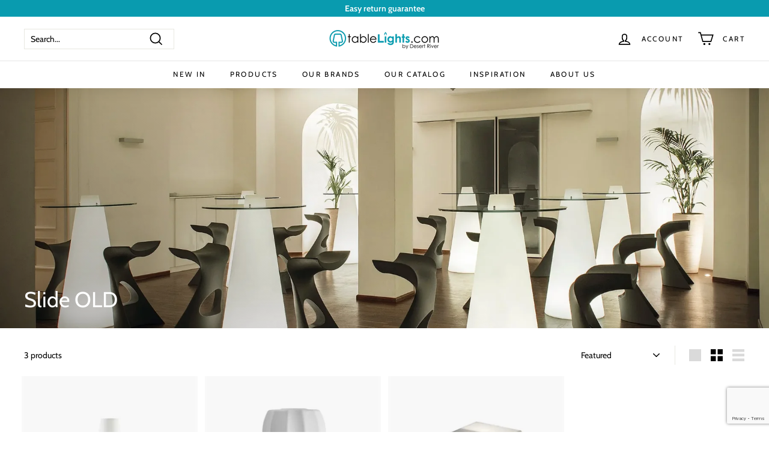

--- FILE ---
content_type: text/html; charset=utf-8
request_url: https://tablelights.com/collections/slide-old
body_size: 60958
content:
<!doctype html>
<html class="no-js" lang="en" dir="ltr">
  <head>
    <!-- redirect inside -->
    <!-- 111111111111111 -->

    <script>
      document.addEventListener('DOMContentLoaded', function () {
        let urlParams = new URLSearchParams(window.location.search);
        let queryParam = urlParams.get('q');

        if (queryParam) {
          console.log('Query parameter (q):', queryParam);
          console.log('Lowercase version:', queryParam.toLowerCase());

          // Optional: Redirect to lowercase version
          if (queryParam !== queryParam.toLowerCase()) {
            urlParams.set('q', queryParam.toLowerCase());
            // console.log(window.location.pathname + "?" + urlParams.toString())
            window.location.replace(window.location.pathname + '?' + urlParams.toString());
          }
        }
      });
    </script>

    <!-- Google Tag Manager -->
    <script>
      (function (w, d, s, l, i) {
        w[l] = w[l] || [];
        w[l].push({ 'gtm.start': new Date().getTime(), event: 'gtm.js' });
        var f = d.getElementsByTagName(s)[0],
          j = d.createElement(s),
          dl = l != 'dataLayer' ? '&l=' + l : '';
        j.async = true;
        j.src = 'https://www.googletagmanager.com/gtm.js?id=' + i + dl;
        f.parentNode.insertBefore(j, f);
      })(window, document, 'script', 'dataLayer', 'GTM-5W3NFB3');
    </script>
    <!-- End Google Tag Manager -->
    <meta name="google-site-verification" content="UsB5uX0NAqFebzAMoo255f5hwY0XOOAYjrh3V-KLRZ8">
    <meta charset="utf-8">
    <meta http-equiv="X-UA-Compatible" content="IE=edge,chrome=1">
    <meta name="viewport" content="width=device-width,initial-scale=1">
    <meta name="theme-color" content="#099baf">

    <link rel="canonical" href="https://tablelights.com/collections/slide-old">
    <!-- <link rel="preload" as="style" href="//tablelights.com/cdn/shop/t/19/assets/theme.css?v=2389535855907611521759331779"> -->
    <link href="//tablelights.com/cdn/shop/t/19/assets/theme.css?v=2389535855907611521759331779" rel="stylesheet" type="text/css" media="all" />
    <link href="//tablelights.com/cdn/shop/t/19/assets/theme.min.js?v=9138853828305567951645510844" as="script" rel="preload">
    <!-- <link rel="preload" as="script" href="//tablelights.com/cdn/shop/t/19/assets/theme.min.js?v=9138853828305567951645510844"> -->
    <link rel="preconnect" href="https://cdn.shopify.com">
    <link rel="preconnect" href="https://fonts.shopifycdn.com">
    <link rel="dns-prefetch" href="https://productreviews.shopifycdn.com">
    <link rel="dns-prefetch" href="https://ajax.googleapis.com">
    <link rel="dns-prefetch" href="https://maps.googleapis.com">
    <link rel="dns-prefetch" href="https://maps.gstatic.com"><link rel="shortcut icon" href="//tablelights.com/cdn/shop/files/TL-Webshop-favicon-32x32_32x32.png?v=1613693960" type="image/png">

    

    

<script>
  (function() {
    const url = window.location.href;

    if (
      url.includes("_pos=") ||
      url.includes("variant=") ||
      url.includes("_=pf")
    ) {
      let robots = document.createElement("meta");
      robots.name = "robots";
      robots.content = "noindex,follow";
      document.head.appendChild(robots);
    }
  })();
</script>


    
<title>

  Slide OLD
| tableLights.com</title>




















<meta property="og:site_name" content="tableLights.com">
  <meta property="og:url" content="https://tablelights.com/collections/slide-old">
  <meta property="og:title" content="Slide OLD">
  <meta property="og:type" content="website">
  <meta property="og:description" content="Explore a wide range of indoor and outdoor table lights and lamps. Shop online in the UAE for stylish and functional lighting solutions to brighten your home or garden. Fast delivery available!"><meta property="og:image" content="http://tablelights.com/cdn/shop/collections/peak1.jpg?v=1692427896">
    <meta property="og:image:secure_url" content="https://tablelights.com/cdn/shop/collections/peak1.jpg?v=1692427896">
    <meta property="og:image:width" content="2362">
    <meta property="og:image:height" content="1576"><meta name="twitter:site" content="@">
  <meta name="twitter:card" content="summary_large_image">
  <meta name="twitter:title" content="Slide OLD">
  <meta name="twitter:description" content="Explore a wide range of indoor and outdoor table lights and lamps. Shop online in the UAE for stylish and functional lighting solutions to brighten your home or garden. Fast delivery available!">
<style data-shopify>@font-face {
  font-family: Cabin;
  font-weight: 400;
  font-style: normal;
  font-display: swap;
  src: url("//tablelights.com/cdn/fonts/cabin/cabin_n4.cefc6494a78f87584a6f312fea532919154f66fe.woff2") format("woff2"),
       url("//tablelights.com/cdn/fonts/cabin/cabin_n4.8c16611b00f59d27f4b27ce4328dfe514ce77517.woff") format("woff");
}

  @font-face {
  font-family: Cabin;
  font-weight: 400;
  font-style: normal;
  font-display: swap;
  src: url("//tablelights.com/cdn/fonts/cabin/cabin_n4.cefc6494a78f87584a6f312fea532919154f66fe.woff2") format("woff2"),
       url("//tablelights.com/cdn/fonts/cabin/cabin_n4.8c16611b00f59d27f4b27ce4328dfe514ce77517.woff") format("woff");
}


  @font-face {
  font-family: Cabin;
  font-weight: 600;
  font-style: normal;
  font-display: swap;
  src: url("//tablelights.com/cdn/fonts/cabin/cabin_n6.c6b1e64927bbec1c65aab7077888fb033480c4f7.woff2") format("woff2"),
       url("//tablelights.com/cdn/fonts/cabin/cabin_n6.6c2e65d54c893ad9f1390da3b810b8e6cf976a4f.woff") format("woff");
}

  @font-face {
  font-family: Cabin;
  font-weight: 400;
  font-style: italic;
  font-display: swap;
  src: url("//tablelights.com/cdn/fonts/cabin/cabin_i4.d89c1b32b09ecbc46c12781fcf7b2085f17c0be9.woff2") format("woff2"),
       url("//tablelights.com/cdn/fonts/cabin/cabin_i4.0a521b11d0b69adfc41e22a263eec7c02aecfe99.woff") format("woff");
}

  @font-face {
  font-family: Cabin;
  font-weight: 600;
  font-style: italic;
  font-display: swap;
  src: url("//tablelights.com/cdn/fonts/cabin/cabin_i6.f09e39e860dd73a664673caf87e5a0b93b584340.woff2") format("woff2"),
       url("//tablelights.com/cdn/fonts/cabin/cabin_i6.5b37bf1fce036a7ee54dbf8fb86341d9c8883ee1.woff") format("woff");
}

</style><link href="//tablelights.com/cdn/shop/t/19/assets/theme.css?v=2389535855907611521759331779" rel="stylesheet" type="text/css" media="all" />
<style data-shopify>:root {
    --typeHeaderPrimary: Cabin;
    --typeHeaderFallback: sans-serif;
    --typeHeaderSize: 36px;
    --typeHeaderWeight: 400;
    --typeHeaderLineHeight: 1;
    --typeHeaderSpacing: 0.0em;

    --typeBasePrimary:Cabin;
    --typeBaseFallback:sans-serif;
    --typeBaseSize: 14px;
    --typeBaseWeight: 400;
    --typeBaseSpacing: 0.0em;
    --typeBaseLineHeight: 1.2;

    --colorSmallImageBg: #fff;
    --colorSmallImageBgDark: #f7f7f7;
    --colorLargeImageBg: #eeeeee;
    --colorLargeImageBgLight: #ffffff;

    --iconWeight: 4px;
    --iconLinecaps: miter;

    
      --buttonRadius: 0px;
      --btnPadding: 11px 20px;
    

    
      --roundness: 0px;
    

    
      --gridThickness: 0px;
    

    --productTileMargin: 4%;
    --collectionTileMargin: 17%;

    --swatchSize: 35px;
  }

  @media screen and (max-width: 768px) {
    :root {
      --typeBaseSize: 12px;

      
        --roundness: 0px;
        --btnPadding: 9px 17px;
      
    }
  }</style><script>
      document.documentElement.className = document.documentElement.className.replace('no-js', 'js');

      window.theme = window.theme || {};
      theme.routes = {
        home: "/",
        collections: "/collections",
        cart: "/cart.js",
        cartPage: "/cart",
        cartAdd: "/cart/add.js",
        cartChange: "/cart/change.js",
        search: "/search"
      };
      theme.strings = {
        soldOut: "Sold Out",
        unavailable: "Unavailable",
        inStockLabel: "In stock, ready to ship",
        stockLabel: "Low stock - [count] items left",
        willNotShipUntil: "Ready to ship [date]",
        willBeInStockAfter: "Back in stock [date]",
        waitingForStock: "Inventory on the way",
        savePrice: "Save [saved_amount]",
        cartEmpty: "Your cart is currently empty.",
        cartTermsConfirmation: "You must agree with the terms and conditions of sales to check out",
        searchCollections: "Collections:",
        searchPages: "Pages:",
        searchArticles: "Articles:"
      };
      theme.settings = {
        dynamicVariantsEnable: true,
        cartType: "dropdown",
        isCustomerTemplate: false,
        moneyFormat: "\u003cspan class=dualPrice\u003eAED {{amount}}\u003c\/span\u003e",
        saveType: "dollar",
        productImageSize: "square",
        productImageCover: true,
        predictiveSearch: true,
        predictiveSearchType: "product,page",
        superScriptSetting: true,
        superScriptPrice: true,
        quickView: true,
        quickAdd: true,
        themeName: 'Expanse',
        themeVersion: "2.1.0"
      };
    </script>

    <script>window.performance && window.performance.mark && window.performance.mark('shopify.content_for_header.start');</script><meta name="google-site-verification" content="l3MCUIV5fXom0gznMu2MCw7OtwVmIjBWjhYOXrkWoDs">
<meta name="facebook-domain-verification" content="0tql07wxurmfb8ambwgadzepyjapbs">
<meta id="shopify-digital-wallet" name="shopify-digital-wallet" content="/668598332/digital_wallets/dialog">
<link rel="alternate" type="application/atom+xml" title="Feed" href="/collections/slide-old.atom" />
<link rel="alternate" type="application/json+oembed" href="https://tablelights.com/collections/slide-old.oembed">
<script async="async" src="/checkouts/internal/preloads.js?locale=en-AE"></script>
<script id="shopify-features" type="application/json">{"accessToken":"7317efe5cc27d4ed75584450c5620182","betas":["rich-media-storefront-analytics"],"domain":"tablelights.com","predictiveSearch":true,"shopId":668598332,"locale":"en"}</script>
<script>var Shopify = Shopify || {};
Shopify.shop = "tablelights.myshopify.com";
Shopify.locale = "en";
Shopify.currency = {"active":"AED","rate":"1.0"};
Shopify.country = "AE";
Shopify.theme = {"name":"Expanse with WC - 2022-02-22","id":120671993991,"schema_name":"Expanse","schema_version":"2.1.0","theme_store_id":null,"role":"main"};
Shopify.theme.handle = "null";
Shopify.theme.style = {"id":null,"handle":null};
Shopify.cdnHost = "tablelights.com/cdn";
Shopify.routes = Shopify.routes || {};
Shopify.routes.root = "/";</script>
<script type="module">!function(o){(o.Shopify=o.Shopify||{}).modules=!0}(window);</script>
<script>!function(o){function n(){var o=[];function n(){o.push(Array.prototype.slice.apply(arguments))}return n.q=o,n}var t=o.Shopify=o.Shopify||{};t.loadFeatures=n(),t.autoloadFeatures=n()}(window);</script>
<script id="shop-js-analytics" type="application/json">{"pageType":"collection"}</script>
<script defer="defer" async type="module" src="//tablelights.com/cdn/shopifycloud/shop-js/modules/v2/client.init-shop-cart-sync_BT-GjEfc.en.esm.js"></script>
<script defer="defer" async type="module" src="//tablelights.com/cdn/shopifycloud/shop-js/modules/v2/chunk.common_D58fp_Oc.esm.js"></script>
<script defer="defer" async type="module" src="//tablelights.com/cdn/shopifycloud/shop-js/modules/v2/chunk.modal_xMitdFEc.esm.js"></script>
<script type="module">
  await import("//tablelights.com/cdn/shopifycloud/shop-js/modules/v2/client.init-shop-cart-sync_BT-GjEfc.en.esm.js");
await import("//tablelights.com/cdn/shopifycloud/shop-js/modules/v2/chunk.common_D58fp_Oc.esm.js");
await import("//tablelights.com/cdn/shopifycloud/shop-js/modules/v2/chunk.modal_xMitdFEc.esm.js");

  window.Shopify.SignInWithShop?.initShopCartSync?.({"fedCMEnabled":true,"windoidEnabled":true});

</script>
<script>(function() {
  var isLoaded = false;
  function asyncLoad() {
    if (isLoaded) return;
    isLoaded = true;
    var urls = ["https:\/\/cdn.shopify.com\/s\/files\/1\/0006\/6859\/8332\/t\/16\/assets\/globorequestforquote_init.js?shop=tablelights.myshopify.com","https:\/\/cdn.shopify.com\/s\/files\/1\/0683\/1371\/0892\/files\/splmn-shopify-prod-August-31.min.js?v=1693985059\u0026shop=tablelights.myshopify.com"];
    for (var i = 0; i < urls.length; i++) {
      var s = document.createElement('script');
      s.type = 'text/javascript';
      s.async = true;
      s.src = urls[i];
      var x = document.getElementsByTagName('script')[0];
      x.parentNode.insertBefore(s, x);
    }
  };
  if(window.attachEvent) {
    window.attachEvent('onload', asyncLoad);
  } else {
    window.addEventListener('load', asyncLoad, false);
  }
})();</script>
<script id="__st">var __st={"a":668598332,"offset":14400,"reqid":"3e8b3a90-4e20-4ba7-af04-0bfd0c2ebe2c-1769283590","pageurl":"tablelights.com\/collections\/slide-old","u":"321fcda5ff4a","p":"collection","rtyp":"collection","rid":266671882375};</script>
<script>window.ShopifyPaypalV4VisibilityTracking = true;</script>
<script id="captcha-bootstrap">!function(){'use strict';const t='contact',e='account',n='new_comment',o=[[t,t],['blogs',n],['comments',n],[t,'customer']],c=[[e,'customer_login'],[e,'guest_login'],[e,'recover_customer_password'],[e,'create_customer']],r=t=>t.map((([t,e])=>`form[action*='/${t}']:not([data-nocaptcha='true']) input[name='form_type'][value='${e}']`)).join(','),a=t=>()=>t?[...document.querySelectorAll(t)].map((t=>t.form)):[];function s(){const t=[...o],e=r(t);return a(e)}const i='password',u='form_key',d=['recaptcha-v3-token','g-recaptcha-response','h-captcha-response',i],f=()=>{try{return window.sessionStorage}catch{return}},m='__shopify_v',_=t=>t.elements[u];function p(t,e,n=!1){try{const o=window.sessionStorage,c=JSON.parse(o.getItem(e)),{data:r}=function(t){const{data:e,action:n}=t;return t[m]||n?{data:e,action:n}:{data:t,action:n}}(c);for(const[e,n]of Object.entries(r))t.elements[e]&&(t.elements[e].value=n);n&&o.removeItem(e)}catch(o){console.error('form repopulation failed',{error:o})}}const l='form_type',E='cptcha';function T(t){t.dataset[E]=!0}const w=window,h=w.document,L='Shopify',v='ce_forms',y='captcha';let A=!1;((t,e)=>{const n=(g='f06e6c50-85a8-45c8-87d0-21a2b65856fe',I='https://cdn.shopify.com/shopifycloud/storefront-forms-hcaptcha/ce_storefront_forms_captcha_hcaptcha.v1.5.2.iife.js',D={infoText:'Protected by hCaptcha',privacyText:'Privacy',termsText:'Terms'},(t,e,n)=>{const o=w[L][v],c=o.bindForm;if(c)return c(t,g,e,D).then(n);var r;o.q.push([[t,g,e,D],n]),r=I,A||(h.body.append(Object.assign(h.createElement('script'),{id:'captcha-provider',async:!0,src:r})),A=!0)});var g,I,D;w[L]=w[L]||{},w[L][v]=w[L][v]||{},w[L][v].q=[],w[L][y]=w[L][y]||{},w[L][y].protect=function(t,e){n(t,void 0,e),T(t)},Object.freeze(w[L][y]),function(t,e,n,w,h,L){const[v,y,A,g]=function(t,e,n){const i=e?o:[],u=t?c:[],d=[...i,...u],f=r(d),m=r(i),_=r(d.filter((([t,e])=>n.includes(e))));return[a(f),a(m),a(_),s()]}(w,h,L),I=t=>{const e=t.target;return e instanceof HTMLFormElement?e:e&&e.form},D=t=>v().includes(t);t.addEventListener('submit',(t=>{const e=I(t);if(!e)return;const n=D(e)&&!e.dataset.hcaptchaBound&&!e.dataset.recaptchaBound,o=_(e),c=g().includes(e)&&(!o||!o.value);(n||c)&&t.preventDefault(),c&&!n&&(function(t){try{if(!f())return;!function(t){const e=f();if(!e)return;const n=_(t);if(!n)return;const o=n.value;o&&e.removeItem(o)}(t);const e=Array.from(Array(32),(()=>Math.random().toString(36)[2])).join('');!function(t,e){_(t)||t.append(Object.assign(document.createElement('input'),{type:'hidden',name:u})),t.elements[u].value=e}(t,e),function(t,e){const n=f();if(!n)return;const o=[...t.querySelectorAll(`input[type='${i}']`)].map((({name:t})=>t)),c=[...d,...o],r={};for(const[a,s]of new FormData(t).entries())c.includes(a)||(r[a]=s);n.setItem(e,JSON.stringify({[m]:1,action:t.action,data:r}))}(t,e)}catch(e){console.error('failed to persist form',e)}}(e),e.submit())}));const S=(t,e)=>{t&&!t.dataset[E]&&(n(t,e.some((e=>e===t))),T(t))};for(const o of['focusin','change'])t.addEventListener(o,(t=>{const e=I(t);D(e)&&S(e,y())}));const B=e.get('form_key'),M=e.get(l),P=B&&M;t.addEventListener('DOMContentLoaded',(()=>{const t=y();if(P)for(const e of t)e.elements[l].value===M&&p(e,B);[...new Set([...A(),...v().filter((t=>'true'===t.dataset.shopifyCaptcha))])].forEach((e=>S(e,t)))}))}(h,new URLSearchParams(w.location.search),n,t,e,['guest_login'])})(!0,!0)}();</script>
<script integrity="sha256-4kQ18oKyAcykRKYeNunJcIwy7WH5gtpwJnB7kiuLZ1E=" data-source-attribution="shopify.loadfeatures" defer="defer" src="//tablelights.com/cdn/shopifycloud/storefront/assets/storefront/load_feature-a0a9edcb.js" crossorigin="anonymous"></script>
<script data-source-attribution="shopify.dynamic_checkout.dynamic.init">var Shopify=Shopify||{};Shopify.PaymentButton=Shopify.PaymentButton||{isStorefrontPortableWallets:!0,init:function(){window.Shopify.PaymentButton.init=function(){};var t=document.createElement("script");t.src="https://tablelights.com/cdn/shopifycloud/portable-wallets/latest/portable-wallets.en.js",t.type="module",document.head.appendChild(t)}};
</script>
<script data-source-attribution="shopify.dynamic_checkout.buyer_consent">
  function portableWalletsHideBuyerConsent(e){var t=document.getElementById("shopify-buyer-consent"),n=document.getElementById("shopify-subscription-policy-button");t&&n&&(t.classList.add("hidden"),t.setAttribute("aria-hidden","true"),n.removeEventListener("click",e))}function portableWalletsShowBuyerConsent(e){var t=document.getElementById("shopify-buyer-consent"),n=document.getElementById("shopify-subscription-policy-button");t&&n&&(t.classList.remove("hidden"),t.removeAttribute("aria-hidden"),n.addEventListener("click",e))}window.Shopify?.PaymentButton&&(window.Shopify.PaymentButton.hideBuyerConsent=portableWalletsHideBuyerConsent,window.Shopify.PaymentButton.showBuyerConsent=portableWalletsShowBuyerConsent);
</script>
<script data-source-attribution="shopify.dynamic_checkout.cart.bootstrap">document.addEventListener("DOMContentLoaded",(function(){function t(){return document.querySelector("shopify-accelerated-checkout-cart, shopify-accelerated-checkout")}if(t())Shopify.PaymentButton.init();else{new MutationObserver((function(e,n){t()&&(Shopify.PaymentButton.init(),n.disconnect())})).observe(document.body,{childList:!0,subtree:!0})}}));
</script>
<link id="shopify-accelerated-checkout-styles" rel="stylesheet" media="screen" href="https://tablelights.com/cdn/shopifycloud/portable-wallets/latest/accelerated-checkout-backwards-compat.css" crossorigin="anonymous">
<style id="shopify-accelerated-checkout-cart">
        #shopify-buyer-consent {
  margin-top: 1em;
  display: inline-block;
  width: 100%;
}

#shopify-buyer-consent.hidden {
  display: none;
}

#shopify-subscription-policy-button {
  background: none;
  border: none;
  padding: 0;
  text-decoration: underline;
  font-size: inherit;
  cursor: pointer;
}

#shopify-subscription-policy-button::before {
  box-shadow: none;
}

      </style>

<script>window.performance && window.performance.mark && window.performance.mark('shopify.content_for_header.end');</script>

    <script src="//tablelights.com/cdn/shop/t/19/assets/vendor-scripts-v1.js" defer="defer"></script>
    <script src="//tablelights.com/cdn/shop/t/19/assets/theme.min.js?v=9138853828305567951645510844" defer="defer"></script><!-- GSSTART Coming Soon code start. Do not change -->
    <script type="text/javascript">
      gsProductByVariant = {}; 
      
      
      

      

      

      

      

      

      
      

      
      
        gsProductCSID = ""; gsDefaultV = "";
    </script>
    <script
      type="text/javascript"
      src="https://gravity-software.com/js/shopify/pac_shop32174.js?v=fe31c69dde39be23d413c01f807ff787"
    ></script>
    <!-- Coming Soon code end. Do not change GSEND -->
  <!-- BEGIN app block: shopify://apps/powerful-form-builder/blocks/app-embed/e4bcb1eb-35b2-42e6-bc37-bfe0e1542c9d --><script type="text/javascript" hs-ignore data-cookieconsent="ignore">
  var Globo = Globo || {};
  var globoFormbuilderRecaptchaInit = function(){};
  var globoFormbuilderHcaptchaInit = function(){};
  window.Globo.FormBuilder = window.Globo.FormBuilder || {};
  window.Globo.FormBuilder.shop = {"configuration":{"money_format":"<span class=dualPrice>AED {{amount}}</span>"},"pricing":{"features":{"bulkOrderForm":false,"cartForm":false,"fileUpload":2,"removeCopyright":false}},"settings":{"copyright":"Powered by <a href=\"https://globosoftware.net\" target=\"_blank\">Globo</a> <a href=\"https://apps.shopify.com/form-builder-contact-form\" target=\"_blank\">Form</a>","hideWaterMark":false,"reCaptcha":{"recaptchaType":"v2","siteKey":false,"languageCode":"en"},"scrollTop":false,"additionalColumns":[]},"encryption_form_id":1,"url":"https://app.powerfulform.com/","CDN_URL":"https://dxo9oalx9qc1s.cloudfront.net"};

  if(window.Globo.FormBuilder.shop.settings.customCssEnabled && window.Globo.FormBuilder.shop.settings.customCssCode){
    const customStyle = document.createElement('style');
    customStyle.type = 'text/css';
    customStyle.innerHTML = window.Globo.FormBuilder.shop.settings.customCssCode;
    document.head.appendChild(customStyle);
  }

  window.Globo.FormBuilder.forms = [];
    
      
      
      
      window.Globo.FormBuilder.forms[19969] = {"19969":{"elements":[{"id":"group-1","type":"group","label":"Page 1","description":"","elements":[{"id":"text","type":"text","label":"Full name","placeholder":"Full name","description":null,"hideLabel":true,"required":true,"columnWidth":100},{"id":"phone-1","type":"phone","label":"Phone number","placeholder":"Phone number","description":"","validatePhone":false,"onlyShowFlag":false,"defaultCountryCode":"us","limitCharacters":false,"characters":100,"hideLabel":true,"keepPositionLabel":false,"columnWidth":50,"required":true},{"id":"email","type":"email","label":"Email","placeholder":"Email","description":null,"hideLabel":true,"required":true,"columnWidth":50},{"id":"textarea","type":"textarea","label":"Message","placeholder":"Message","description":null,"hideLabel":true,"required":true,"columnWidth":100}]}],"errorMessage":{"required":"Please fill in field","invalid":"Invalid","invalidEmail":"Invalid email","invalidURL":"Invalid URL","fileSizeLimit":"File size limit exceeded","fileNotAllowed":"File extension not allowed","requiredCaptcha":"Please, enter the captcha"},"appearance":{"layout":"boxed","width":"450","style":"flat","mainColor":"rgba(9,155,175,1)","floatingIcon":"\u003csvg aria-hidden=\"true\" focusable=\"false\" data-prefix=\"far\" data-icon=\"envelope\" class=\"svg-inline--fa fa-envelope fa-w-16\" role=\"img\" xmlns=\"http:\/\/www.w3.org\/2000\/svg\" viewBox=\"0 0 512 512\"\u003e\u003cpath fill=\"currentColor\" d=\"M464 64H48C21.49 64 0 85.49 0 112v288c0 26.51 21.49 48 48 48h416c26.51 0 48-21.49 48-48V112c0-26.51-21.49-48-48-48zm0 48v40.805c-22.422 18.259-58.168 46.651-134.587 106.49-16.841 13.247-50.201 45.072-73.413 44.701-23.208.375-56.579-31.459-73.413-44.701C106.18 199.465 70.425 171.067 48 152.805V112h416zM48 400V214.398c22.914 18.251 55.409 43.862 104.938 82.646 21.857 17.205 60.134 55.186 103.062 54.955 42.717.231 80.509-37.199 103.053-54.947 49.528-38.783 82.032-64.401 104.947-82.653V400H48z\"\u003e\u003c\/path\u003e\u003c\/svg\u003e","floatingText":null,"displayOnAllPage":false,"formType":"normalForm","background":"color","backgroundColor":"#fff","descriptionColor":"#6c757d","headingColor":"#000","labelColor":"#000","optionColor":"#000","paragraphBackground":"#fff","paragraphColor":"#000"},"afterSubmit":{"action":"redirectToPage","message":"\u003ch4\u003eThank you for getting in touch!\u0026nbsp;\u003c\/h4\u003e\u003cp\u003e\u003cbr\u003e\u003c\/p\u003e\u003cp\u003eWe appreciate you contacting us. One of our colleagues will get back in touch with you soon!\u003c\/p\u003e\u003cp\u003e\u003cbr\u003e\u003c\/p\u003e\u003cp\u003eHave a great day!\u003c\/p\u003e","redirectUrl":"https:\/\/tablelights.com\/pages\/thank-you"},"footer":{"description":null,"previousText":"Previous","nextText":"Next","submitText":"SUBMIT","submitFullWidth":true},"header":{"active":true,"title":{"en":"Get a quote"},"description":"\u003cp\u003e\u003cbr\u003e\u003c\/p\u003e","headerAlignment":"left"},"isStepByStepForm":true,"publish":{"requiredLogin":false,"requiredLoginMessage":"Please \u003ca href='\/account\/login' title='login'\u003elogin\u003c\/a\u003e to continue","publishType":"embedCode","selectTime":"forever","setCookie":"1","setCookieHours":"1","setCookieWeeks":"1"},"reCaptcha":{"enable":false,"note":"Please make sure that you have set Google reCaptcha v2 Site key and Secret key in \u003ca href=\"\/admin\/settings\"\u003eSettings\u003c\/a\u003e"},"html":"\n\u003cdiv class=\"globo-form boxed-form globo-form-id-19969\" data-locale=\"en\" \u003e\n\n\u003cstyle\u003e\n\n\n\n.globo-form-id-19969 .globo-form-app{\n    max-width: 450px;\n    width: -webkit-fill-available;\n    \n    background-color: #fff;\n    \n    \n}\n\n.globo-form-id-19969 .globo-form-app .globo-heading{\n    color: #000\n}\n\n\n.globo-form-id-19969 .globo-form-app .header {\n    text-align:left;\n}\n\n\n.globo-form-id-19969 .globo-form-app .globo-description,\n.globo-form-id-19969 .globo-form-app .header .globo-description{\n    color: #6c757d\n}\n.globo-form-id-19969 .globo-form-app .globo-label,\n.globo-form-id-19969 .globo-form-app .globo-form-control label.globo-label,\n.globo-form-id-19969 .globo-form-app .globo-form-control label.globo-label span.label-content{\n    color: #000;\n    text-align: left !important;\n}\n.globo-form-id-19969 .globo-form-app .globo-label.globo-position-label{\n    height: 20px !important;\n}\n.globo-form-id-19969 .globo-form-app .globo-form-control .help-text.globo-description,\n.globo-form-id-19969 .globo-form-app .globo-form-control span.globo-description{\n    color: #6c757d\n}\n.globo-form-id-19969 .globo-form-app .globo-form-control .checkbox-wrapper .globo-option,\n.globo-form-id-19969 .globo-form-app .globo-form-control .radio-wrapper .globo-option\n{\n    color: #000\n}\n.globo-form-id-19969 .globo-form-app .footer,\n.globo-form-id-19969 .globo-form-app .gfb__footer{\n    text-align:;\n}\n.globo-form-id-19969 .globo-form-app .footer button,\n.globo-form-id-19969 .globo-form-app .gfb__footer button{\n    border:1px solid rgba(9,155,175,1);\n    \n        width:100%;\n    \n}\n.globo-form-id-19969 .globo-form-app .footer button.submit,\n.globo-form-id-19969 .globo-form-app .gfb__footer button.submit\n.globo-form-id-19969 .globo-form-app .footer button.checkout,\n.globo-form-id-19969 .globo-form-app .gfb__footer button.checkout,\n.globo-form-id-19969 .globo-form-app .footer button.action.loading .spinner,\n.globo-form-id-19969 .globo-form-app .gfb__footer button.action.loading .spinner{\n    background-color: rgba(9,155,175,1);\n    color : #ffffff;\n}\n.globo-form-id-19969 .globo-form-app .globo-form-control .star-rating\u003efieldset:not(:checked)\u003elabel:before {\n    content: url('data:image\/svg+xml; utf8, \u003csvg aria-hidden=\"true\" focusable=\"false\" data-prefix=\"far\" data-icon=\"star\" class=\"svg-inline--fa fa-star fa-w-18\" role=\"img\" xmlns=\"http:\/\/www.w3.org\/2000\/svg\" viewBox=\"0 0 576 512\"\u003e\u003cpath fill=\"rgba(9,155,175,1)\" d=\"M528.1 171.5L382 150.2 316.7 17.8c-11.7-23.6-45.6-23.9-57.4 0L194 150.2 47.9 171.5c-26.2 3.8-36.7 36.1-17.7 54.6l105.7 103-25 145.5c-4.5 26.3 23.2 46 46.4 33.7L288 439.6l130.7 68.7c23.2 12.2 50.9-7.4 46.4-33.7l-25-145.5 105.7-103c19-18.5 8.5-50.8-17.7-54.6zM388.6 312.3l23.7 138.4L288 385.4l-124.3 65.3 23.7-138.4-100.6-98 139-20.2 62.2-126 62.2 126 139 20.2-100.6 98z\"\u003e\u003c\/path\u003e\u003c\/svg\u003e');\n}\n.globo-form-id-19969 .globo-form-app .globo-form-control .star-rating\u003efieldset\u003einput:checked ~ label:before {\n    content: url('data:image\/svg+xml; utf8, \u003csvg aria-hidden=\"true\" focusable=\"false\" data-prefix=\"fas\" data-icon=\"star\" class=\"svg-inline--fa fa-star fa-w-18\" role=\"img\" xmlns=\"http:\/\/www.w3.org\/2000\/svg\" viewBox=\"0 0 576 512\"\u003e\u003cpath fill=\"rgba(9,155,175,1)\" d=\"M259.3 17.8L194 150.2 47.9 171.5c-26.2 3.8-36.7 36.1-17.7 54.6l105.7 103-25 145.5c-4.5 26.3 23.2 46 46.4 33.7L288 439.6l130.7 68.7c23.2 12.2 50.9-7.4 46.4-33.7l-25-145.5 105.7-103c19-18.5 8.5-50.8-17.7-54.6L382 150.2 316.7 17.8c-11.7-23.6-45.6-23.9-57.4 0z\"\u003e\u003c\/path\u003e\u003c\/svg\u003e');\n}\n.globo-form-id-19969 .globo-form-app .globo-form-control .star-rating\u003efieldset:not(:checked)\u003elabel:hover:before,\n.globo-form-id-19969 .globo-form-app .globo-form-control .star-rating\u003efieldset:not(:checked)\u003elabel:hover ~ label:before{\n    content : url('data:image\/svg+xml; utf8, \u003csvg aria-hidden=\"true\" focusable=\"false\" data-prefix=\"fas\" data-icon=\"star\" class=\"svg-inline--fa fa-star fa-w-18\" role=\"img\" xmlns=\"http:\/\/www.w3.org\/2000\/svg\" viewBox=\"0 0 576 512\"\u003e\u003cpath fill=\"rgba(9,155,175,1)\" d=\"M259.3 17.8L194 150.2 47.9 171.5c-26.2 3.8-36.7 36.1-17.7 54.6l105.7 103-25 145.5c-4.5 26.3 23.2 46 46.4 33.7L288 439.6l130.7 68.7c23.2 12.2 50.9-7.4 46.4-33.7l-25-145.5 105.7-103c19-18.5 8.5-50.8-17.7-54.6L382 150.2 316.7 17.8c-11.7-23.6-45.6-23.9-57.4 0z\"\u003e\u003c\/path\u003e\u003c\/svg\u003e')\n}\n.globo-form-id-19969 .globo-form-app .globo-form-control .radio-wrapper .radio-input:checked ~ .radio-label:after {\n    background: rgba(9,155,175,1);\n    background: radial-gradient(rgba(9,155,175,1) 40%, #fff 45%);\n}\n.globo-form-id-19969 .globo-form-app .globo-form-control .checkbox-wrapper .checkbox-input:checked ~ .checkbox-label:before {\n    border-color: rgba(9,155,175,1);\n    box-shadow: 0 4px 6px rgba(50,50,93,0.11), 0 1px 3px rgba(0,0,0,0.08);\n    background-color: rgba(9,155,175,1);\n}\n.globo-form-id-19969 .globo-form-app .step.-completed .step__number,\n.globo-form-id-19969 .globo-form-app .line.-progress,\n.globo-form-id-19969 .globo-form-app .line.-start{\n    background-color: rgba(9,155,175,1);\n}\n.globo-form-id-19969 .globo-form-app .checkmark__check,\n.globo-form-id-19969 .globo-form-app .checkmark__circle{\n    stroke: rgba(9,155,175,1);\n}\n.globo-form-id-19969 .floating-button{\n    background-color: rgba(9,155,175,1);\n}\n.globo-form-id-19969 .globo-form-app .globo-form-control .checkbox-wrapper .checkbox-input ~ .checkbox-label:before,\n.globo-form-app .globo-form-control .radio-wrapper .radio-input ~ .radio-label:after{\n    border-color : rgba(9,155,175,1);\n}\n.globo-form-id-19969 .flatpickr-day.selected, \n.globo-form-id-19969 .flatpickr-day.startRange, \n.globo-form-id-19969 .flatpickr-day.endRange, \n.globo-form-id-19969 .flatpickr-day.selected.inRange, \n.globo-form-id-19969 .flatpickr-day.startRange.inRange, \n.globo-form-id-19969 .flatpickr-day.endRange.inRange, \n.globo-form-id-19969 .flatpickr-day.selected:focus, \n.globo-form-id-19969 .flatpickr-day.startRange:focus, \n.globo-form-id-19969 .flatpickr-day.endRange:focus, \n.globo-form-id-19969 .flatpickr-day.selected:hover, \n.globo-form-id-19969 .flatpickr-day.startRange:hover, \n.globo-form-id-19969 .flatpickr-day.endRange:hover, \n.globo-form-id-19969 .flatpickr-day.selected.prevMonthDay, \n.globo-form-id-19969 .flatpickr-day.startRange.prevMonthDay, \n.globo-form-id-19969 .flatpickr-day.endRange.prevMonthDay, \n.globo-form-id-19969 .flatpickr-day.selected.nextMonthDay, \n.globo-form-id-19969 .flatpickr-day.startRange.nextMonthDay, \n.globo-form-id-19969 .flatpickr-day.endRange.nextMonthDay {\n    background: rgba(9,155,175,1);\n    border-color: rgba(9,155,175,1);\n}\n.globo-form-id-19969 .globo-paragraph,\n.globo-form-id-19969 .globo-paragraph * {\n    background: #fff !important;\n    color: #000 !important;\n    width: 100%!important;\n}\n\n\u003c\/style\u003e\n\u003cstyle\u003e\n    :root .globo-form-app[data-id=\"19969\"]{\n        --gfb-primary-color: rgba(9,155,175,1);\n        --gfb-form-width: 450px;\n        --gfb-font-family: inherit;\n        --gfb-font-style: inherit;\n        \n        --gfb-bg-color: #FFF;\n        --gfb-bg-position: top;\n        \n            --gfb-bg-color: #fff;\n        \n        \n    }\n\u003c\/style\u003e\n\u003cdiv class=\"globo-form-app boxed-layout gfb-style-flat\" data-id=19969\u003e\n    \u003cdiv class=\"header dismiss hidden\" onclick=\"Globo.FormBuilder.closeModalForm(this)\"\u003e\n        \u003csvg width=20 height=20 viewBox=\"0 0 20 20\" class=\"\" focusable=\"false\" aria-hidden=\"true\"\u003e\u003cpath d=\"M11.414 10l4.293-4.293a.999.999 0 1 0-1.414-1.414L10 8.586 5.707 4.293a.999.999 0 1 0-1.414 1.414L8.586 10l-4.293 4.293a.999.999 0 1 0 1.414 1.414L10 11.414l4.293 4.293a.997.997 0 0 0 1.414 0 .999.999 0 0 0 0-1.414L11.414 10z\" fill-rule=\"evenodd\"\u003e\u003c\/path\u003e\u003c\/svg\u003e\n    \u003c\/div\u003e\n    \u003cform class=\"g-container\" novalidate action=\"\/api\/front\/form\/19969\/send\" method=\"POST\" enctype=\"multipart\/form-data\" data-id=19969\u003e\n        \n            \n            \u003cdiv class=\"header\"\u003e\n                \u003ch3 class=\"title globo-heading\"\u003eGet a quote\u003c\/h3\u003e\n                \n            \u003c\/div\u003e\n            \n        \n        \n            \u003cdiv class=\"globo-formbuilder-wizard\" data-id=19969\u003e\n                \u003cdiv class=\"wizard__content\"\u003e\n                    \u003cheader class=\"wizard__header\"\u003e\n                        \u003cdiv class=\"wizard__steps\"\u003e\n                        \u003cnav class=\"steps hidden\"\u003e\n                            \n                            \n                                \n                            \n                            \n                                \n                                \n                                \n                                \n                                \u003cdiv class=\"step last \" data-element-id=\"group-1\"  data-step=\"0\" \u003e\n                                    \u003cdiv class=\"step__content\"\u003e\n                                        \u003cp class=\"step__number\"\u003e\u003c\/p\u003e\n                                        \u003csvg class=\"checkmark\" xmlns=\"http:\/\/www.w3.org\/2000\/svg\" width=52 height=52 viewBox=\"0 0 52 52\"\u003e\n                                            \u003ccircle class=\"checkmark__circle\" cx=\"26\" cy=\"26\" r=\"25\" fill=\"none\"\/\u003e\n                                            \u003cpath class=\"checkmark__check\" fill=\"none\" d=\"M14.1 27.2l7.1 7.2 16.7-16.8\"\/\u003e\n                                        \u003c\/svg\u003e\n                                        \u003cdiv class=\"lines\"\u003e\n                                            \n                                                \u003cdiv class=\"line -start\"\u003e\u003c\/div\u003e\n                                            \n                                            \u003cdiv class=\"line -background\"\u003e\n                                            \u003c\/div\u003e\n                                            \u003cdiv class=\"line -progress\"\u003e\n                                            \u003c\/div\u003e\n                                        \u003c\/div\u003e  \n                                    \u003c\/div\u003e\n                                \u003c\/div\u003e\n                            \n                        \u003c\/nav\u003e\n                        \u003c\/div\u003e\n                    \u003c\/header\u003e\n                    \u003cdiv class=\"panels\"\u003e\n                        \n                        \n                        \n                        \n                        \u003cdiv class=\"panel \" data-element-id=\"group-1\" data-id=19969  data-step=\"0\" style=\"padding-top:0\"\u003e\n                            \n                                \n                                    \n\n\n\n\n\n\n\n\n\n\n\n\u003cdiv class=\"globo-form-control layout-1-column\" \u003e\n    \u003clabel for=\"19969-text\" class=\"flat-label globo-label \"\u003e\u003cspan class=\"label-content\" data-label=\"Full name\"\u003e\u003c\/span\u003e\u003cspan\u003e\u003c\/span\u003e\u003c\/label\u003e\n    \u003cdiv class=\"globo-form-input\"\u003e\n        \n        \u003cinput type=\"text\"  data-type=\"text\" class=\"flat-input\" id=\"19969-text\" name=\"text\" placeholder=\"Full name\" presence  \u003e\n    \u003c\/div\u003e\n    \n        \u003csmall class=\"help-text globo-description\"\u003e\u003c\/small\u003e\n    \n    \u003csmall class=\"messages\"\u003e\u003c\/small\u003e\n\u003c\/div\u003e\n\n\n\n                                \n                                    \n\n\n\n\n\n\n\n\n\n\n\n\u003cdiv class=\"globo-form-control layout-2-column\" \u003e\n    \u003clabel for=\"19969-phone-1\" class=\"flat-label globo-label \"\u003e\u003cspan class=\"label-content\" data-label=\"Phone number\"\u003e\u003c\/span\u003e\u003cspan\u003e\u003c\/span\u003e\u003c\/label\u003e\n    \u003cdiv class=\"globo-form-input gfb__phone-placeholder\" input-placeholder=\"Phone number\"\u003e\n        \n        \u003cinput type=\"text\"  data-type=\"phone\" class=\"flat-input\" id=\"19969-phone-1\" name=\"phone-1\" placeholder=\"Phone number\" presence    default-country-code=\"us\"\u003e\n    \u003c\/div\u003e\n    \n    \u003csmall class=\"messages\"\u003e\u003c\/small\u003e\n\u003c\/div\u003e\n\n\n                                \n                                    \n\n\n\n\n\n\n\n\n\n\n\n\u003cdiv class=\"globo-form-control layout-2-column\" \u003e\n    \u003clabel for=\"19969-email\" class=\"flat-label globo-label \"\u003e\u003cspan class=\"label-content\" data-label=\"Email\"\u003e\u003c\/span\u003e\u003cspan\u003e\u003c\/span\u003e\u003c\/label\u003e\n    \u003cdiv class=\"globo-form-input\"\u003e\n        \n        \u003cinput type=\"text\"  data-type=\"email\" class=\"flat-input\" id=\"19969-email\" name=\"email\" placeholder=\"Email\" presence  \u003e\n    \u003c\/div\u003e\n    \n        \u003csmall class=\"help-text globo-description\"\u003e\u003c\/small\u003e\n    \n    \u003csmall class=\"messages\"\u003e\u003c\/small\u003e\n\u003c\/div\u003e\n\n\n                                \n                                    \n\n\n\n\n\n\n\n\n\n\n\n\u003cdiv class=\"globo-form-control layout-1-column\" \u003e\n    \u003clabel for=\"19969-textarea\" class=\"flat-label globo-label \"\u003e\u003cspan class=\"label-content\" data-label=\"Message\"\u003e\u003c\/span\u003e\u003cspan\u003e\u003c\/span\u003e\u003c\/label\u003e\n    \u003cdiv class=\"globo-form-input\"\u003e\n        \u003ctextarea id=\"19969-textarea\"  data-type=\"textarea\" class=\"flat-input\" rows=\"3\" name=\"textarea\" placeholder=\"Message\" presence  \u003e\u003c\/textarea\u003e\n    \u003c\/div\u003e\n    \n        \u003csmall class=\"help-text globo-description\"\u003e\u003c\/small\u003e\n    \n    \u003csmall class=\"messages\"\u003e\u003c\/small\u003e\n\u003c\/div\u003e\n\n\n                                \n                            \n                            \n                                \n                            \n                        \u003c\/div\u003e\n                        \n                    \u003c\/div\u003e\n                    \n                        \n                            \u003cp style=\"text-align: right;font-size:small;display: block !important;\"\u003ePowered by \u003ca href=\"https:\/\/globosoftware.net\" target=\"_blank\"\u003eGlobo\u003c\/a\u003e \u003ca href=\"https:\/\/apps.shopify.com\/form-builder-contact-form\" target=\"_blank\"\u003eForm\u003c\/a\u003e\u003c\/p\u003e\n                        \n                    \n                    \u003cdiv class=\"message error\" data-other-error=\"\"\u003e\n                        \u003cdiv class=\"content\"\u003e\u003c\/div\u003e\n                        \u003cdiv class=\"dismiss\" onclick=\"Globo.FormBuilder.dismiss(this)\"\u003e\n                            \u003csvg width=20 height=20 viewBox=\"0 0 20 20\" class=\"\" focusable=\"false\" aria-hidden=\"true\"\u003e\u003cpath d=\"M11.414 10l4.293-4.293a.999.999 0 1 0-1.414-1.414L10 8.586 5.707 4.293a.999.999 0 1 0-1.414 1.414L8.586 10l-4.293 4.293a.999.999 0 1 0 1.414 1.414L10 11.414l4.293 4.293a.997.997 0 0 0 1.414 0 .999.999 0 0 0 0-1.414L11.414 10z\" fill-rule=\"evenodd\"\u003e\u003c\/path\u003e\u003c\/svg\u003e\n                        \u003c\/div\u003e\n                    \u003c\/div\u003e\n                    \n                        \n                        \u003cdiv class=\"message success\"\u003e\n                            \u003cdiv class=\"content\"\u003e\u003ch4\u003eThank you for getting in touch!\u0026nbsp;\u003c\/h4\u003e\u003cp\u003e\u003cbr\u003e\u003c\/p\u003e\u003cp\u003eWe appreciate you contacting us. One of our colleagues will get back in touch with you soon!\u003c\/p\u003e\u003cp\u003e\u003cbr\u003e\u003c\/p\u003e\u003cp\u003eHave a great day!\u003c\/p\u003e\u003c\/div\u003e\n                            \u003cdiv class=\"dismiss\" onclick=\"Globo.FormBuilder.dismiss(this)\"\u003e\n                                \u003csvg width=20 height=20 width=20 height=20 viewBox=\"0 0 20 20\" class=\"\" focusable=\"false\" aria-hidden=\"true\"\u003e\u003cpath d=\"M11.414 10l4.293-4.293a.999.999 0 1 0-1.414-1.414L10 8.586 5.707 4.293a.999.999 0 1 0-1.414 1.414L8.586 10l-4.293 4.293a.999.999 0 1 0 1.414 1.414L10 11.414l4.293 4.293a.997.997 0 0 0 1.414 0 .999.999 0 0 0 0-1.414L11.414 10z\" fill-rule=\"evenodd\"\u003e\u003c\/path\u003e\u003c\/svg\u003e\n                            \u003c\/div\u003e\n                        \u003c\/div\u003e\n                        \n                    \n                    \u003cdiv class=\"gfb__footer wizard__footer\"\u003e\n                        \n                            \n                            \u003cdiv class=\"description globo-description\"\u003e\u003c\/div\u003e\n                            \n                        \n                        \u003cbutton type=\"button\" class=\"action previous hidden flat-button\"\u003ePrevious\u003c\/button\u003e\n                        \u003cbutton type=\"button\" class=\"action next submit flat-button\" data-submitting-text=\"\" data-submit-text='\u003cspan class=\"spinner\"\u003e\u003c\/span\u003eSUBMIT' data-next-text=\"Next\" \u003e\u003cspan class=\"spinner\"\u003e\u003c\/span\u003eNext\u003c\/button\u003e\n                        \n                        \u003cp class=\"wizard__congrats-message\"\u003e\u003c\/p\u003e\n                    \u003c\/div\u003e\n                \u003c\/div\u003e\n            \u003c\/div\u003e\n        \n        \u003cinput type=\"hidden\" value=\"\" name=\"customer[id]\"\u003e\n        \u003cinput type=\"hidden\" value=\"\" name=\"customer[email]\"\u003e\n        \u003cinput type=\"hidden\" value=\"\" name=\"customer[name]\"\u003e\n        \u003cinput type=\"hidden\" value=\"\" name=\"page[title]\"\u003e\n        \u003cinput type=\"hidden\" value=\"\" name=\"page[href]\"\u003e\n        \u003cinput type=\"hidden\" value=\"\" name=\"_keyLabel\"\u003e\n    \u003c\/form\u003e\n    \n    \u003cdiv class=\"message success\"\u003e\n        \u003cdiv class=\"content\"\u003e\u003ch4\u003eThank you for getting in touch!\u0026nbsp;\u003c\/h4\u003e\u003cp\u003e\u003cbr\u003e\u003c\/p\u003e\u003cp\u003eWe appreciate you contacting us. One of our colleagues will get back in touch with you soon!\u003c\/p\u003e\u003cp\u003e\u003cbr\u003e\u003c\/p\u003e\u003cp\u003eHave a great day!\u003c\/p\u003e\u003c\/div\u003e\n        \u003cdiv class=\"dismiss\" onclick=\"Globo.FormBuilder.dismiss(this)\"\u003e\n            \u003csvg width=20 height=20 viewBox=\"0 0 20 20\" class=\"\" focusable=\"false\" aria-hidden=\"true\"\u003e\u003cpath d=\"M11.414 10l4.293-4.293a.999.999 0 1 0-1.414-1.414L10 8.586 5.707 4.293a.999.999 0 1 0-1.414 1.414L8.586 10l-4.293 4.293a.999.999 0 1 0 1.414 1.414L10 11.414l4.293 4.293a.997.997 0 0 0 1.414 0 .999.999 0 0 0 0-1.414L11.414 10z\" fill-rule=\"evenodd\"\u003e\u003c\/path\u003e\u003c\/svg\u003e\n        \u003c\/div\u003e\n    \u003c\/div\u003e\n    \n\u003c\/div\u003e\n\n\u003c\/div\u003e\n"}}[19969];
      
    
  
  window.Globo.FormBuilder.url = window.Globo.FormBuilder.shop.url;
  window.Globo.FormBuilder.CDN_URL = window.Globo.FormBuilder.shop.CDN_URL ?? window.Globo.FormBuilder.shop.url;
  window.Globo.FormBuilder.themeOs20 = true;
  window.Globo.FormBuilder.searchProductByJson = true;
  
  
  window.Globo.FormBuilder.__webpack_public_path_2__ = "https://cdn.shopify.com/extensions/019bde9b-ec85-74c8-a198-8278afe00c90/powerful-form-builder-274/assets/";Globo.FormBuilder.page = {
    href : window.location.href,
    type: "collection"
  };
  Globo.FormBuilder.page.title = document.title

  
  if(window.AVADA_SPEED_WHITELIST){
    const pfbs_w = new RegExp("powerful-form-builder", 'i')
    if(Array.isArray(window.AVADA_SPEED_WHITELIST)){
      window.AVADA_SPEED_WHITELIST.push(pfbs_w)
    }else{
      window.AVADA_SPEED_WHITELIST = [pfbs_w]
    }
  }

  Globo.FormBuilder.shop.configuration = Globo.FormBuilder.shop.configuration || {};
  Globo.FormBuilder.shop.configuration.money_format = "\u003cspan class=dualPrice\u003eAED {{amount}}\u003c\/span\u003e";
</script>
<script src="https://cdn.shopify.com/extensions/019bde9b-ec85-74c8-a198-8278afe00c90/powerful-form-builder-274/assets/globo.formbuilder.index.js" defer="defer" data-cookieconsent="ignore"></script>




<!-- END app block --><!-- BEGIN app block: shopify://apps/seowill-seoant-ai-seo/blocks/seoant-core/8e57283b-dcb0-4f7b-a947-fb5c57a0d59d -->
<!--SEOAnt Core By SEOAnt Teams, v0.1.6 START -->






<!-- SON-LD generated By SEOAnt END -->



<!-- Start : SEOAnt BrokenLink Redirect --><script type="text/javascript">
    !function(t){var e={};function r(n){if(e[n])return e[n].exports;var o=e[n]={i:n,l:!1,exports:{}};return t[n].call(o.exports,o,o.exports,r),o.l=!0,o.exports}r.m=t,r.c=e,r.d=function(t,e,n){r.o(t,e)||Object.defineProperty(t,e,{enumerable:!0,get:n})},r.r=function(t){"undefined"!==typeof Symbol&&Symbol.toStringTag&&Object.defineProperty(t,Symbol.toStringTag,{value:"Module"}),Object.defineProperty(t,"__esModule",{value:!0})},r.t=function(t,e){if(1&e&&(t=r(t)),8&e)return t;if(4&e&&"object"===typeof t&&t&&t.__esModule)return t;var n=Object.create(null);if(r.r(n),Object.defineProperty(n,"default",{enumerable:!0,value:t}),2&e&&"string"!=typeof t)for(var o in t)r.d(n,o,function(e){return t[e]}.bind(null,o));return n},r.n=function(t){var e=t&&t.__esModule?function(){return t.default}:function(){return t};return r.d(e,"a",e),e},r.o=function(t,e){return Object.prototype.hasOwnProperty.call(t,e)},r.p="",r(r.s=11)}([function(t,e,r){"use strict";var n=r(2),o=Object.prototype.toString;function i(t){return"[object Array]"===o.call(t)}function a(t){return"undefined"===typeof t}function u(t){return null!==t&&"object"===typeof t}function s(t){return"[object Function]"===o.call(t)}function c(t,e){if(null!==t&&"undefined"!==typeof t)if("object"!==typeof t&&(t=[t]),i(t))for(var r=0,n=t.length;r<n;r++)e.call(null,t[r],r,t);else for(var o in t)Object.prototype.hasOwnProperty.call(t,o)&&e.call(null,t[o],o,t)}t.exports={isArray:i,isArrayBuffer:function(t){return"[object ArrayBuffer]"===o.call(t)},isBuffer:function(t){return null!==t&&!a(t)&&null!==t.constructor&&!a(t.constructor)&&"function"===typeof t.constructor.isBuffer&&t.constructor.isBuffer(t)},isFormData:function(t){return"undefined"!==typeof FormData&&t instanceof FormData},isArrayBufferView:function(t){return"undefined"!==typeof ArrayBuffer&&ArrayBuffer.isView?ArrayBuffer.isView(t):t&&t.buffer&&t.buffer instanceof ArrayBuffer},isString:function(t){return"string"===typeof t},isNumber:function(t){return"number"===typeof t},isObject:u,isUndefined:a,isDate:function(t){return"[object Date]"===o.call(t)},isFile:function(t){return"[object File]"===o.call(t)},isBlob:function(t){return"[object Blob]"===o.call(t)},isFunction:s,isStream:function(t){return u(t)&&s(t.pipe)},isURLSearchParams:function(t){return"undefined"!==typeof URLSearchParams&&t instanceof URLSearchParams},isStandardBrowserEnv:function(){return("undefined"===typeof navigator||"ReactNative"!==navigator.product&&"NativeScript"!==navigator.product&&"NS"!==navigator.product)&&("undefined"!==typeof window&&"undefined"!==typeof document)},forEach:c,merge:function t(){var e={};function r(r,n){"object"===typeof e[n]&&"object"===typeof r?e[n]=t(e[n],r):e[n]=r}for(var n=0,o=arguments.length;n<o;n++)c(arguments[n],r);return e},deepMerge:function t(){var e={};function r(r,n){"object"===typeof e[n]&&"object"===typeof r?e[n]=t(e[n],r):e[n]="object"===typeof r?t({},r):r}for(var n=0,o=arguments.length;n<o;n++)c(arguments[n],r);return e},extend:function(t,e,r){return c(e,(function(e,o){t[o]=r&&"function"===typeof e?n(e,r):e})),t},trim:function(t){return t.replace(/^\s*/,"").replace(/\s*$/,"")}}},function(t,e,r){t.exports=r(12)},function(t,e,r){"use strict";t.exports=function(t,e){return function(){for(var r=new Array(arguments.length),n=0;n<r.length;n++)r[n]=arguments[n];return t.apply(e,r)}}},function(t,e,r){"use strict";var n=r(0);function o(t){return encodeURIComponent(t).replace(/%40/gi,"@").replace(/%3A/gi,":").replace(/%24/g,"$").replace(/%2C/gi,",").replace(/%20/g,"+").replace(/%5B/gi,"[").replace(/%5D/gi,"]")}t.exports=function(t,e,r){if(!e)return t;var i;if(r)i=r(e);else if(n.isURLSearchParams(e))i=e.toString();else{var a=[];n.forEach(e,(function(t,e){null!==t&&"undefined"!==typeof t&&(n.isArray(t)?e+="[]":t=[t],n.forEach(t,(function(t){n.isDate(t)?t=t.toISOString():n.isObject(t)&&(t=JSON.stringify(t)),a.push(o(e)+"="+o(t))})))})),i=a.join("&")}if(i){var u=t.indexOf("#");-1!==u&&(t=t.slice(0,u)),t+=(-1===t.indexOf("?")?"?":"&")+i}return t}},function(t,e,r){"use strict";t.exports=function(t){return!(!t||!t.__CANCEL__)}},function(t,e,r){"use strict";(function(e){var n=r(0),o=r(19),i={"Content-Type":"application/x-www-form-urlencoded"};function a(t,e){!n.isUndefined(t)&&n.isUndefined(t["Content-Type"])&&(t["Content-Type"]=e)}var u={adapter:function(){var t;return("undefined"!==typeof XMLHttpRequest||"undefined"!==typeof e&&"[object process]"===Object.prototype.toString.call(e))&&(t=r(6)),t}(),transformRequest:[function(t,e){return o(e,"Accept"),o(e,"Content-Type"),n.isFormData(t)||n.isArrayBuffer(t)||n.isBuffer(t)||n.isStream(t)||n.isFile(t)||n.isBlob(t)?t:n.isArrayBufferView(t)?t.buffer:n.isURLSearchParams(t)?(a(e,"application/x-www-form-urlencoded;charset=utf-8"),t.toString()):n.isObject(t)?(a(e,"application/json;charset=utf-8"),JSON.stringify(t)):t}],transformResponse:[function(t){if("string"===typeof t)try{t=JSON.parse(t)}catch(e){}return t}],timeout:0,xsrfCookieName:"XSRF-TOKEN",xsrfHeaderName:"X-XSRF-TOKEN",maxContentLength:-1,validateStatus:function(t){return t>=200&&t<300},headers:{common:{Accept:"application/json, text/plain, */*"}}};n.forEach(["delete","get","head"],(function(t){u.headers[t]={}})),n.forEach(["post","put","patch"],(function(t){u.headers[t]=n.merge(i)})),t.exports=u}).call(this,r(18))},function(t,e,r){"use strict";var n=r(0),o=r(20),i=r(3),a=r(22),u=r(25),s=r(26),c=r(7);t.exports=function(t){return new Promise((function(e,f){var l=t.data,p=t.headers;n.isFormData(l)&&delete p["Content-Type"];var h=new XMLHttpRequest;if(t.auth){var d=t.auth.username||"",m=t.auth.password||"";p.Authorization="Basic "+btoa(d+":"+m)}var y=a(t.baseURL,t.url);if(h.open(t.method.toUpperCase(),i(y,t.params,t.paramsSerializer),!0),h.timeout=t.timeout,h.onreadystatechange=function(){if(h&&4===h.readyState&&(0!==h.status||h.responseURL&&0===h.responseURL.indexOf("file:"))){var r="getAllResponseHeaders"in h?u(h.getAllResponseHeaders()):null,n={data:t.responseType&&"text"!==t.responseType?h.response:h.responseText,status:h.status,statusText:h.statusText,headers:r,config:t,request:h};o(e,f,n),h=null}},h.onabort=function(){h&&(f(c("Request aborted",t,"ECONNABORTED",h)),h=null)},h.onerror=function(){f(c("Network Error",t,null,h)),h=null},h.ontimeout=function(){var e="timeout of "+t.timeout+"ms exceeded";t.timeoutErrorMessage&&(e=t.timeoutErrorMessage),f(c(e,t,"ECONNABORTED",h)),h=null},n.isStandardBrowserEnv()){var v=r(27),g=(t.withCredentials||s(y))&&t.xsrfCookieName?v.read(t.xsrfCookieName):void 0;g&&(p[t.xsrfHeaderName]=g)}if("setRequestHeader"in h&&n.forEach(p,(function(t,e){"undefined"===typeof l&&"content-type"===e.toLowerCase()?delete p[e]:h.setRequestHeader(e,t)})),n.isUndefined(t.withCredentials)||(h.withCredentials=!!t.withCredentials),t.responseType)try{h.responseType=t.responseType}catch(w){if("json"!==t.responseType)throw w}"function"===typeof t.onDownloadProgress&&h.addEventListener("progress",t.onDownloadProgress),"function"===typeof t.onUploadProgress&&h.upload&&h.upload.addEventListener("progress",t.onUploadProgress),t.cancelToken&&t.cancelToken.promise.then((function(t){h&&(h.abort(),f(t),h=null)})),void 0===l&&(l=null),h.send(l)}))}},function(t,e,r){"use strict";var n=r(21);t.exports=function(t,e,r,o,i){var a=new Error(t);return n(a,e,r,o,i)}},function(t,e,r){"use strict";var n=r(0);t.exports=function(t,e){e=e||{};var r={},o=["url","method","params","data"],i=["headers","auth","proxy"],a=["baseURL","url","transformRequest","transformResponse","paramsSerializer","timeout","withCredentials","adapter","responseType","xsrfCookieName","xsrfHeaderName","onUploadProgress","onDownloadProgress","maxContentLength","validateStatus","maxRedirects","httpAgent","httpsAgent","cancelToken","socketPath"];n.forEach(o,(function(t){"undefined"!==typeof e[t]&&(r[t]=e[t])})),n.forEach(i,(function(o){n.isObject(e[o])?r[o]=n.deepMerge(t[o],e[o]):"undefined"!==typeof e[o]?r[o]=e[o]:n.isObject(t[o])?r[o]=n.deepMerge(t[o]):"undefined"!==typeof t[o]&&(r[o]=t[o])})),n.forEach(a,(function(n){"undefined"!==typeof e[n]?r[n]=e[n]:"undefined"!==typeof t[n]&&(r[n]=t[n])}));var u=o.concat(i).concat(a),s=Object.keys(e).filter((function(t){return-1===u.indexOf(t)}));return n.forEach(s,(function(n){"undefined"!==typeof e[n]?r[n]=e[n]:"undefined"!==typeof t[n]&&(r[n]=t[n])})),r}},function(t,e,r){"use strict";function n(t){this.message=t}n.prototype.toString=function(){return"Cancel"+(this.message?": "+this.message:"")},n.prototype.__CANCEL__=!0,t.exports=n},function(t,e,r){t.exports=r(13)},function(t,e,r){t.exports=r(30)},function(t,e,r){var n=function(t){"use strict";var e=Object.prototype,r=e.hasOwnProperty,n="function"===typeof Symbol?Symbol:{},o=n.iterator||"@@iterator",i=n.asyncIterator||"@@asyncIterator",a=n.toStringTag||"@@toStringTag";function u(t,e,r){return Object.defineProperty(t,e,{value:r,enumerable:!0,configurable:!0,writable:!0}),t[e]}try{u({},"")}catch(S){u=function(t,e,r){return t[e]=r}}function s(t,e,r,n){var o=e&&e.prototype instanceof l?e:l,i=Object.create(o.prototype),a=new L(n||[]);return i._invoke=function(t,e,r){var n="suspendedStart";return function(o,i){if("executing"===n)throw new Error("Generator is already running");if("completed"===n){if("throw"===o)throw i;return j()}for(r.method=o,r.arg=i;;){var a=r.delegate;if(a){var u=x(a,r);if(u){if(u===f)continue;return u}}if("next"===r.method)r.sent=r._sent=r.arg;else if("throw"===r.method){if("suspendedStart"===n)throw n="completed",r.arg;r.dispatchException(r.arg)}else"return"===r.method&&r.abrupt("return",r.arg);n="executing";var s=c(t,e,r);if("normal"===s.type){if(n=r.done?"completed":"suspendedYield",s.arg===f)continue;return{value:s.arg,done:r.done}}"throw"===s.type&&(n="completed",r.method="throw",r.arg=s.arg)}}}(t,r,a),i}function c(t,e,r){try{return{type:"normal",arg:t.call(e,r)}}catch(S){return{type:"throw",arg:S}}}t.wrap=s;var f={};function l(){}function p(){}function h(){}var d={};d[o]=function(){return this};var m=Object.getPrototypeOf,y=m&&m(m(T([])));y&&y!==e&&r.call(y,o)&&(d=y);var v=h.prototype=l.prototype=Object.create(d);function g(t){["next","throw","return"].forEach((function(e){u(t,e,(function(t){return this._invoke(e,t)}))}))}function w(t,e){var n;this._invoke=function(o,i){function a(){return new e((function(n,a){!function n(o,i,a,u){var s=c(t[o],t,i);if("throw"!==s.type){var f=s.arg,l=f.value;return l&&"object"===typeof l&&r.call(l,"__await")?e.resolve(l.__await).then((function(t){n("next",t,a,u)}),(function(t){n("throw",t,a,u)})):e.resolve(l).then((function(t){f.value=t,a(f)}),(function(t){return n("throw",t,a,u)}))}u(s.arg)}(o,i,n,a)}))}return n=n?n.then(a,a):a()}}function x(t,e){var r=t.iterator[e.method];if(void 0===r){if(e.delegate=null,"throw"===e.method){if(t.iterator.return&&(e.method="return",e.arg=void 0,x(t,e),"throw"===e.method))return f;e.method="throw",e.arg=new TypeError("The iterator does not provide a 'throw' method")}return f}var n=c(r,t.iterator,e.arg);if("throw"===n.type)return e.method="throw",e.arg=n.arg,e.delegate=null,f;var o=n.arg;return o?o.done?(e[t.resultName]=o.value,e.next=t.nextLoc,"return"!==e.method&&(e.method="next",e.arg=void 0),e.delegate=null,f):o:(e.method="throw",e.arg=new TypeError("iterator result is not an object"),e.delegate=null,f)}function b(t){var e={tryLoc:t[0]};1 in t&&(e.catchLoc=t[1]),2 in t&&(e.finallyLoc=t[2],e.afterLoc=t[3]),this.tryEntries.push(e)}function E(t){var e=t.completion||{};e.type="normal",delete e.arg,t.completion=e}function L(t){this.tryEntries=[{tryLoc:"root"}],t.forEach(b,this),this.reset(!0)}function T(t){if(t){var e=t[o];if(e)return e.call(t);if("function"===typeof t.next)return t;if(!isNaN(t.length)){var n=-1,i=function e(){for(;++n<t.length;)if(r.call(t,n))return e.value=t[n],e.done=!1,e;return e.value=void 0,e.done=!0,e};return i.next=i}}return{next:j}}function j(){return{value:void 0,done:!0}}return p.prototype=v.constructor=h,h.constructor=p,p.displayName=u(h,a,"GeneratorFunction"),t.isGeneratorFunction=function(t){var e="function"===typeof t&&t.constructor;return!!e&&(e===p||"GeneratorFunction"===(e.displayName||e.name))},t.mark=function(t){return Object.setPrototypeOf?Object.setPrototypeOf(t,h):(t.__proto__=h,u(t,a,"GeneratorFunction")),t.prototype=Object.create(v),t},t.awrap=function(t){return{__await:t}},g(w.prototype),w.prototype[i]=function(){return this},t.AsyncIterator=w,t.async=function(e,r,n,o,i){void 0===i&&(i=Promise);var a=new w(s(e,r,n,o),i);return t.isGeneratorFunction(r)?a:a.next().then((function(t){return t.done?t.value:a.next()}))},g(v),u(v,a,"Generator"),v[o]=function(){return this},v.toString=function(){return"[object Generator]"},t.keys=function(t){var e=[];for(var r in t)e.push(r);return e.reverse(),function r(){for(;e.length;){var n=e.pop();if(n in t)return r.value=n,r.done=!1,r}return r.done=!0,r}},t.values=T,L.prototype={constructor:L,reset:function(t){if(this.prev=0,this.next=0,this.sent=this._sent=void 0,this.done=!1,this.delegate=null,this.method="next",this.arg=void 0,this.tryEntries.forEach(E),!t)for(var e in this)"t"===e.charAt(0)&&r.call(this,e)&&!isNaN(+e.slice(1))&&(this[e]=void 0)},stop:function(){this.done=!0;var t=this.tryEntries[0].completion;if("throw"===t.type)throw t.arg;return this.rval},dispatchException:function(t){if(this.done)throw t;var e=this;function n(r,n){return a.type="throw",a.arg=t,e.next=r,n&&(e.method="next",e.arg=void 0),!!n}for(var o=this.tryEntries.length-1;o>=0;--o){var i=this.tryEntries[o],a=i.completion;if("root"===i.tryLoc)return n("end");if(i.tryLoc<=this.prev){var u=r.call(i,"catchLoc"),s=r.call(i,"finallyLoc");if(u&&s){if(this.prev<i.catchLoc)return n(i.catchLoc,!0);if(this.prev<i.finallyLoc)return n(i.finallyLoc)}else if(u){if(this.prev<i.catchLoc)return n(i.catchLoc,!0)}else{if(!s)throw new Error("try statement without catch or finally");if(this.prev<i.finallyLoc)return n(i.finallyLoc)}}}},abrupt:function(t,e){for(var n=this.tryEntries.length-1;n>=0;--n){var o=this.tryEntries[n];if(o.tryLoc<=this.prev&&r.call(o,"finallyLoc")&&this.prev<o.finallyLoc){var i=o;break}}i&&("break"===t||"continue"===t)&&i.tryLoc<=e&&e<=i.finallyLoc&&(i=null);var a=i?i.completion:{};return a.type=t,a.arg=e,i?(this.method="next",this.next=i.finallyLoc,f):this.complete(a)},complete:function(t,e){if("throw"===t.type)throw t.arg;return"break"===t.type||"continue"===t.type?this.next=t.arg:"return"===t.type?(this.rval=this.arg=t.arg,this.method="return",this.next="end"):"normal"===t.type&&e&&(this.next=e),f},finish:function(t){for(var e=this.tryEntries.length-1;e>=0;--e){var r=this.tryEntries[e];if(r.finallyLoc===t)return this.complete(r.completion,r.afterLoc),E(r),f}},catch:function(t){for(var e=this.tryEntries.length-1;e>=0;--e){var r=this.tryEntries[e];if(r.tryLoc===t){var n=r.completion;if("throw"===n.type){var o=n.arg;E(r)}return o}}throw new Error("illegal catch attempt")},delegateYield:function(t,e,r){return this.delegate={iterator:T(t),resultName:e,nextLoc:r},"next"===this.method&&(this.arg=void 0),f}},t}(t.exports);try{regeneratorRuntime=n}catch(o){Function("r","regeneratorRuntime = r")(n)}},function(t,e,r){"use strict";var n=r(0),o=r(2),i=r(14),a=r(8);function u(t){var e=new i(t),r=o(i.prototype.request,e);return n.extend(r,i.prototype,e),n.extend(r,e),r}var s=u(r(5));s.Axios=i,s.create=function(t){return u(a(s.defaults,t))},s.Cancel=r(9),s.CancelToken=r(28),s.isCancel=r(4),s.all=function(t){return Promise.all(t)},s.spread=r(29),t.exports=s,t.exports.default=s},function(t,e,r){"use strict";var n=r(0),o=r(3),i=r(15),a=r(16),u=r(8);function s(t){this.defaults=t,this.interceptors={request:new i,response:new i}}s.prototype.request=function(t){"string"===typeof t?(t=arguments[1]||{}).url=arguments[0]:t=t||{},(t=u(this.defaults,t)).method?t.method=t.method.toLowerCase():this.defaults.method?t.method=this.defaults.method.toLowerCase():t.method="get";var e=[a,void 0],r=Promise.resolve(t);for(this.interceptors.request.forEach((function(t){e.unshift(t.fulfilled,t.rejected)})),this.interceptors.response.forEach((function(t){e.push(t.fulfilled,t.rejected)}));e.length;)r=r.then(e.shift(),e.shift());return r},s.prototype.getUri=function(t){return t=u(this.defaults,t),o(t.url,t.params,t.paramsSerializer).replace(/^\?/,"")},n.forEach(["delete","get","head","options"],(function(t){s.prototype[t]=function(e,r){return this.request(n.merge(r||{},{method:t,url:e}))}})),n.forEach(["post","put","patch"],(function(t){s.prototype[t]=function(e,r,o){return this.request(n.merge(o||{},{method:t,url:e,data:r}))}})),t.exports=s},function(t,e,r){"use strict";var n=r(0);function o(){this.handlers=[]}o.prototype.use=function(t,e){return this.handlers.push({fulfilled:t,rejected:e}),this.handlers.length-1},o.prototype.eject=function(t){this.handlers[t]&&(this.handlers[t]=null)},o.prototype.forEach=function(t){n.forEach(this.handlers,(function(e){null!==e&&t(e)}))},t.exports=o},function(t,e,r){"use strict";var n=r(0),o=r(17),i=r(4),a=r(5);function u(t){t.cancelToken&&t.cancelToken.throwIfRequested()}t.exports=function(t){return u(t),t.headers=t.headers||{},t.data=o(t.data,t.headers,t.transformRequest),t.headers=n.merge(t.headers.common||{},t.headers[t.method]||{},t.headers),n.forEach(["delete","get","head","post","put","patch","common"],(function(e){delete t.headers[e]})),(t.adapter||a.adapter)(t).then((function(e){return u(t),e.data=o(e.data,e.headers,t.transformResponse),e}),(function(e){return i(e)||(u(t),e&&e.response&&(e.response.data=o(e.response.data,e.response.headers,t.transformResponse))),Promise.reject(e)}))}},function(t,e,r){"use strict";var n=r(0);t.exports=function(t,e,r){return n.forEach(r,(function(r){t=r(t,e)})),t}},function(t,e){var r,n,o=t.exports={};function i(){throw new Error("setTimeout has not been defined")}function a(){throw new Error("clearTimeout has not been defined")}function u(t){if(r===setTimeout)return setTimeout(t,0);if((r===i||!r)&&setTimeout)return r=setTimeout,setTimeout(t,0);try{return r(t,0)}catch(e){try{return r.call(null,t,0)}catch(e){return r.call(this,t,0)}}}!function(){try{r="function"===typeof setTimeout?setTimeout:i}catch(t){r=i}try{n="function"===typeof clearTimeout?clearTimeout:a}catch(t){n=a}}();var s,c=[],f=!1,l=-1;function p(){f&&s&&(f=!1,s.length?c=s.concat(c):l=-1,c.length&&h())}function h(){if(!f){var t=u(p);f=!0;for(var e=c.length;e;){for(s=c,c=[];++l<e;)s&&s[l].run();l=-1,e=c.length}s=null,f=!1,function(t){if(n===clearTimeout)return clearTimeout(t);if((n===a||!n)&&clearTimeout)return n=clearTimeout,clearTimeout(t);try{n(t)}catch(e){try{return n.call(null,t)}catch(e){return n.call(this,t)}}}(t)}}function d(t,e){this.fun=t,this.array=e}function m(){}o.nextTick=function(t){var e=new Array(arguments.length-1);if(arguments.length>1)for(var r=1;r<arguments.length;r++)e[r-1]=arguments[r];c.push(new d(t,e)),1!==c.length||f||u(h)},d.prototype.run=function(){this.fun.apply(null,this.array)},o.title="browser",o.browser=!0,o.env={},o.argv=[],o.version="",o.versions={},o.on=m,o.addListener=m,o.once=m,o.off=m,o.removeListener=m,o.removeAllListeners=m,o.emit=m,o.prependListener=m,o.prependOnceListener=m,o.listeners=function(t){return[]},o.binding=function(t){throw new Error("process.binding is not supported")},o.cwd=function(){return"/"},o.chdir=function(t){throw new Error("process.chdir is not supported")},o.umask=function(){return 0}},function(t,e,r){"use strict";var n=r(0);t.exports=function(t,e){n.forEach(t,(function(r,n){n!==e&&n.toUpperCase()===e.toUpperCase()&&(t[e]=r,delete t[n])}))}},function(t,e,r){"use strict";var n=r(7);t.exports=function(t,e,r){var o=r.config.validateStatus;!o||o(r.status)?t(r):e(n("Request failed with status code "+r.status,r.config,null,r.request,r))}},function(t,e,r){"use strict";t.exports=function(t,e,r,n,o){return t.config=e,r&&(t.code=r),t.request=n,t.response=o,t.isAxiosError=!0,t.toJSON=function(){return{message:this.message,name:this.name,description:this.description,number:this.number,fileName:this.fileName,lineNumber:this.lineNumber,columnNumber:this.columnNumber,stack:this.stack,config:this.config,code:this.code}},t}},function(t,e,r){"use strict";var n=r(23),o=r(24);t.exports=function(t,e){return t&&!n(e)?o(t,e):e}},function(t,e,r){"use strict";t.exports=function(t){return/^([a-z][a-z\d\+\-\.]*:)?\/\//i.test(t)}},function(t,e,r){"use strict";t.exports=function(t,e){return e?t.replace(/\/+$/,"")+"/"+e.replace(/^\/+/,""):t}},function(t,e,r){"use strict";var n=r(0),o=["age","authorization","content-length","content-type","etag","expires","from","host","if-modified-since","if-unmodified-since","last-modified","location","max-forwards","proxy-authorization","referer","retry-after","user-agent"];t.exports=function(t){var e,r,i,a={};return t?(n.forEach(t.split("\n"),(function(t){if(i=t.indexOf(":"),e=n.trim(t.substr(0,i)).toLowerCase(),r=n.trim(t.substr(i+1)),e){if(a[e]&&o.indexOf(e)>=0)return;a[e]="set-cookie"===e?(a[e]?a[e]:[]).concat([r]):a[e]?a[e]+", "+r:r}})),a):a}},function(t,e,r){"use strict";var n=r(0);t.exports=n.isStandardBrowserEnv()?function(){var t,e=/(msie|trident)/i.test(navigator.userAgent),r=document.createElement("a");function o(t){var n=t;return e&&(r.setAttribute("href",n),n=r.href),r.setAttribute("href",n),{href:r.href,protocol:r.protocol?r.protocol.replace(/:$/,""):"",host:r.host,search:r.search?r.search.replace(/^\?/,""):"",hash:r.hash?r.hash.replace(/^#/,""):"",hostname:r.hostname,port:r.port,pathname:"/"===r.pathname.charAt(0)?r.pathname:"/"+r.pathname}}return t=o(window.location.href),function(e){var r=n.isString(e)?o(e):e;return r.protocol===t.protocol&&r.host===t.host}}():function(){return!0}},function(t,e,r){"use strict";var n=r(0);t.exports=n.isStandardBrowserEnv()?{write:function(t,e,r,o,i,a){var u=[];u.push(t+"="+encodeURIComponent(e)),n.isNumber(r)&&u.push("expires="+new Date(r).toGMTString()),n.isString(o)&&u.push("path="+o),n.isString(i)&&u.push("domain="+i),!0===a&&u.push("secure"),document.cookie=u.join("; ")},read:function(t){var e=document.cookie.match(new RegExp("(^|;\\s*)("+t+")=([^;]*)"));return e?decodeURIComponent(e[3]):null},remove:function(t){this.write(t,"",Date.now()-864e5)}}:{write:function(){},read:function(){return null},remove:function(){}}},function(t,e,r){"use strict";var n=r(9);function o(t){if("function"!==typeof t)throw new TypeError("executor must be a function.");var e;this.promise=new Promise((function(t){e=t}));var r=this;t((function(t){r.reason||(r.reason=new n(t),e(r.reason))}))}o.prototype.throwIfRequested=function(){if(this.reason)throw this.reason},o.source=function(){var t;return{token:new o((function(e){t=e})),cancel:t}},t.exports=o},function(t,e,r){"use strict";t.exports=function(t){return function(e){return t.apply(null,e)}}},function(t,e,r){"use strict";r.r(e);var n=r(1),o=r.n(n);function i(t,e,r,n,o,i,a){try{var u=t[i](a),s=u.value}catch(c){return void r(c)}u.done?e(s):Promise.resolve(s).then(n,o)}function a(t){return function(){var e=this,r=arguments;return new Promise((function(n,o){var a=t.apply(e,r);function u(t){i(a,n,o,u,s,"next",t)}function s(t){i(a,n,o,u,s,"throw",t)}u(void 0)}))}}var u=r(10),s=r.n(u);var c=function(t){return function(t){var e=arguments.length>1&&void 0!==arguments[1]?arguments[1]:{},r=arguments.length>2&&void 0!==arguments[2]?arguments[2]:"GET";return r=r.toUpperCase(),new Promise((function(n){var o;"GET"===r&&(o=s.a.get(t,{params:e})),o.then((function(t){n(t.data)}))}))}("https://api-app.seoant.com/api/v1/receive_id",t,"GET")};function f(){return(f=a(o.a.mark((function t(e,r,n){var i;return o.a.wrap((function(t){for(;;)switch(t.prev=t.next){case 0:return i={shop:e,code:r,seogid:n},t.next=3,c(i);case 3:t.sent;case 4:case"end":return t.stop()}}),t)})))).apply(this,arguments)}var l=window.location.href;if(-1!=l.indexOf("seogid")){var p=l.split("seogid");if(void 0!=p[1]){var h=window.location.pathname+window.location.search;window.history.pushState({},0,h),function(t,e,r){f.apply(this,arguments)}("tablelights.myshopify.com","",p[1])}}}]);
</script><!-- END : SEOAnt BrokenLink Redirect -->

<!-- Added By SEOAnt AMP. v0.0.1, START --><!-- Added By SEOAnt AMP END -->

<!-- Instant Page START --><!-- Instant Page END -->


<!-- Google search console START v1.0 --><!-- Google search console END v1.0 -->

<!-- Lazy Loading START --><!-- Lazy Loading END -->



<!-- Video Lazy START --><!-- Video Lazy END -->

<!--  SEOAnt Core End -->

<!-- END app block --><script src="https://cdn.shopify.com/extensions/019a913b-00c5-784b-b51b-f326e4d04b70/preorder-cli3-21/assets/common.js" type="text/javascript" defer="defer"></script>
<link href="https://cdn.shopify.com/extensions/019a913b-00c5-784b-b51b-f326e4d04b70/preorder-cli3-21/assets/common.css" rel="stylesheet" type="text/css" media="all">
<link href="https://monorail-edge.shopifysvc.com" rel="dns-prefetch">
<script>(function(){if ("sendBeacon" in navigator && "performance" in window) {try {var session_token_from_headers = performance.getEntriesByType('navigation')[0].serverTiming.find(x => x.name == '_s').description;} catch {var session_token_from_headers = undefined;}var session_cookie_matches = document.cookie.match(/_shopify_s=([^;]*)/);var session_token_from_cookie = session_cookie_matches && session_cookie_matches.length === 2 ? session_cookie_matches[1] : "";var session_token = session_token_from_headers || session_token_from_cookie || "";function handle_abandonment_event(e) {var entries = performance.getEntries().filter(function(entry) {return /monorail-edge.shopifysvc.com/.test(entry.name);});if (!window.abandonment_tracked && entries.length === 0) {window.abandonment_tracked = true;var currentMs = Date.now();var navigation_start = performance.timing.navigationStart;var payload = {shop_id: 668598332,url: window.location.href,navigation_start,duration: currentMs - navigation_start,session_token,page_type: "collection"};window.navigator.sendBeacon("https://monorail-edge.shopifysvc.com/v1/produce", JSON.stringify({schema_id: "online_store_buyer_site_abandonment/1.1",payload: payload,metadata: {event_created_at_ms: currentMs,event_sent_at_ms: currentMs}}));}}window.addEventListener('pagehide', handle_abandonment_event);}}());</script>
<script id="web-pixels-manager-setup">(function e(e,d,r,n,o){if(void 0===o&&(o={}),!Boolean(null===(a=null===(i=window.Shopify)||void 0===i?void 0:i.analytics)||void 0===a?void 0:a.replayQueue)){var i,a;window.Shopify=window.Shopify||{};var t=window.Shopify;t.analytics=t.analytics||{};var s=t.analytics;s.replayQueue=[],s.publish=function(e,d,r){return s.replayQueue.push([e,d,r]),!0};try{self.performance.mark("wpm:start")}catch(e){}var l=function(){var e={modern:/Edge?\/(1{2}[4-9]|1[2-9]\d|[2-9]\d{2}|\d{4,})\.\d+(\.\d+|)|Firefox\/(1{2}[4-9]|1[2-9]\d|[2-9]\d{2}|\d{4,})\.\d+(\.\d+|)|Chrom(ium|e)\/(9{2}|\d{3,})\.\d+(\.\d+|)|(Maci|X1{2}).+ Version\/(15\.\d+|(1[6-9]|[2-9]\d|\d{3,})\.\d+)([,.]\d+|)( \(\w+\)|)( Mobile\/\w+|) Safari\/|Chrome.+OPR\/(9{2}|\d{3,})\.\d+\.\d+|(CPU[ +]OS|iPhone[ +]OS|CPU[ +]iPhone|CPU IPhone OS|CPU iPad OS)[ +]+(15[._]\d+|(1[6-9]|[2-9]\d|\d{3,})[._]\d+)([._]\d+|)|Android:?[ /-](13[3-9]|1[4-9]\d|[2-9]\d{2}|\d{4,})(\.\d+|)(\.\d+|)|Android.+Firefox\/(13[5-9]|1[4-9]\d|[2-9]\d{2}|\d{4,})\.\d+(\.\d+|)|Android.+Chrom(ium|e)\/(13[3-9]|1[4-9]\d|[2-9]\d{2}|\d{4,})\.\d+(\.\d+|)|SamsungBrowser\/([2-9]\d|\d{3,})\.\d+/,legacy:/Edge?\/(1[6-9]|[2-9]\d|\d{3,})\.\d+(\.\d+|)|Firefox\/(5[4-9]|[6-9]\d|\d{3,})\.\d+(\.\d+|)|Chrom(ium|e)\/(5[1-9]|[6-9]\d|\d{3,})\.\d+(\.\d+|)([\d.]+$|.*Safari\/(?![\d.]+ Edge\/[\d.]+$))|(Maci|X1{2}).+ Version\/(10\.\d+|(1[1-9]|[2-9]\d|\d{3,})\.\d+)([,.]\d+|)( \(\w+\)|)( Mobile\/\w+|) Safari\/|Chrome.+OPR\/(3[89]|[4-9]\d|\d{3,})\.\d+\.\d+|(CPU[ +]OS|iPhone[ +]OS|CPU[ +]iPhone|CPU IPhone OS|CPU iPad OS)[ +]+(10[._]\d+|(1[1-9]|[2-9]\d|\d{3,})[._]\d+)([._]\d+|)|Android:?[ /-](13[3-9]|1[4-9]\d|[2-9]\d{2}|\d{4,})(\.\d+|)(\.\d+|)|Mobile Safari.+OPR\/([89]\d|\d{3,})\.\d+\.\d+|Android.+Firefox\/(13[5-9]|1[4-9]\d|[2-9]\d{2}|\d{4,})\.\d+(\.\d+|)|Android.+Chrom(ium|e)\/(13[3-9]|1[4-9]\d|[2-9]\d{2}|\d{4,})\.\d+(\.\d+|)|Android.+(UC? ?Browser|UCWEB|U3)[ /]?(15\.([5-9]|\d{2,})|(1[6-9]|[2-9]\d|\d{3,})\.\d+)\.\d+|SamsungBrowser\/(5\.\d+|([6-9]|\d{2,})\.\d+)|Android.+MQ{2}Browser\/(14(\.(9|\d{2,})|)|(1[5-9]|[2-9]\d|\d{3,})(\.\d+|))(\.\d+|)|K[Aa][Ii]OS\/(3\.\d+|([4-9]|\d{2,})\.\d+)(\.\d+|)/},d=e.modern,r=e.legacy,n=navigator.userAgent;return n.match(d)?"modern":n.match(r)?"legacy":"unknown"}(),u="modern"===l?"modern":"legacy",c=(null!=n?n:{modern:"",legacy:""})[u],f=function(e){return[e.baseUrl,"/wpm","/b",e.hashVersion,"modern"===e.buildTarget?"m":"l",".js"].join("")}({baseUrl:d,hashVersion:r,buildTarget:u}),m=function(e){var d=e.version,r=e.bundleTarget,n=e.surface,o=e.pageUrl,i=e.monorailEndpoint;return{emit:function(e){var a=e.status,t=e.errorMsg,s=(new Date).getTime(),l=JSON.stringify({metadata:{event_sent_at_ms:s},events:[{schema_id:"web_pixels_manager_load/3.1",payload:{version:d,bundle_target:r,page_url:o,status:a,surface:n,error_msg:t},metadata:{event_created_at_ms:s}}]});if(!i)return console&&console.warn&&console.warn("[Web Pixels Manager] No Monorail endpoint provided, skipping logging."),!1;try{return self.navigator.sendBeacon.bind(self.navigator)(i,l)}catch(e){}var u=new XMLHttpRequest;try{return u.open("POST",i,!0),u.setRequestHeader("Content-Type","text/plain"),u.send(l),!0}catch(e){return console&&console.warn&&console.warn("[Web Pixels Manager] Got an unhandled error while logging to Monorail."),!1}}}}({version:r,bundleTarget:l,surface:e.surface,pageUrl:self.location.href,monorailEndpoint:e.monorailEndpoint});try{o.browserTarget=l,function(e){var d=e.src,r=e.async,n=void 0===r||r,o=e.onload,i=e.onerror,a=e.sri,t=e.scriptDataAttributes,s=void 0===t?{}:t,l=document.createElement("script"),u=document.querySelector("head"),c=document.querySelector("body");if(l.async=n,l.src=d,a&&(l.integrity=a,l.crossOrigin="anonymous"),s)for(var f in s)if(Object.prototype.hasOwnProperty.call(s,f))try{l.dataset[f]=s[f]}catch(e){}if(o&&l.addEventListener("load",o),i&&l.addEventListener("error",i),u)u.appendChild(l);else{if(!c)throw new Error("Did not find a head or body element to append the script");c.appendChild(l)}}({src:f,async:!0,onload:function(){if(!function(){var e,d;return Boolean(null===(d=null===(e=window.Shopify)||void 0===e?void 0:e.analytics)||void 0===d?void 0:d.initialized)}()){var d=window.webPixelsManager.init(e)||void 0;if(d){var r=window.Shopify.analytics;r.replayQueue.forEach((function(e){var r=e[0],n=e[1],o=e[2];d.publishCustomEvent(r,n,o)})),r.replayQueue=[],r.publish=d.publishCustomEvent,r.visitor=d.visitor,r.initialized=!0}}},onerror:function(){return m.emit({status:"failed",errorMsg:"".concat(f," has failed to load")})},sri:function(e){var d=/^sha384-[A-Za-z0-9+/=]+$/;return"string"==typeof e&&d.test(e)}(c)?c:"",scriptDataAttributes:o}),m.emit({status:"loading"})}catch(e){m.emit({status:"failed",errorMsg:(null==e?void 0:e.message)||"Unknown error"})}}})({shopId: 668598332,storefrontBaseUrl: "https://tablelights.com",extensionsBaseUrl: "https://extensions.shopifycdn.com/cdn/shopifycloud/web-pixels-manager",monorailEndpoint: "https://monorail-edge.shopifysvc.com/unstable/produce_batch",surface: "storefront-renderer",enabledBetaFlags: ["2dca8a86"],webPixelsConfigList: [{"id":"402358407","configuration":"{\"config\":\"{\\\"pixel_id\\\":\\\"G-C97EZT5JKC\\\",\\\"target_country\\\":\\\"AE\\\",\\\"gtag_events\\\":[{\\\"type\\\":\\\"search\\\",\\\"action_label\\\":[\\\"G-C97EZT5JKC\\\",\\\"AW-701698149\\\/QW79CK7frv0BEOWgzM4C\\\"]},{\\\"type\\\":\\\"begin_checkout\\\",\\\"action_label\\\":[\\\"G-C97EZT5JKC\\\",\\\"AW-701698149\\\/kirFCKvfrv0BEOWgzM4C\\\"]},{\\\"type\\\":\\\"view_item\\\",\\\"action_label\\\":[\\\"G-C97EZT5JKC\\\",\\\"AW-701698149\\\/QHYgCKXfrv0BEOWgzM4C\\\",\\\"MC-KMYMD312GE\\\"]},{\\\"type\\\":\\\"purchase\\\",\\\"action_label\\\":[\\\"G-C97EZT5JKC\\\",\\\"AW-701698149\\\/88BLCKLfrv0BEOWgzM4C\\\",\\\"MC-KMYMD312GE\\\"]},{\\\"type\\\":\\\"page_view\\\",\\\"action_label\\\":[\\\"G-C97EZT5JKC\\\",\\\"AW-701698149\\\/2SrjCJ_frv0BEOWgzM4C\\\",\\\"MC-KMYMD312GE\\\"]},{\\\"type\\\":\\\"add_payment_info\\\",\\\"action_label\\\":[\\\"G-C97EZT5JKC\\\",\\\"AW-701698149\\\/8uXCCLHfrv0BEOWgzM4C\\\"]},{\\\"type\\\":\\\"add_to_cart\\\",\\\"action_label\\\":[\\\"G-C97EZT5JKC\\\",\\\"AW-701698149\\\/M0g-CKjfrv0BEOWgzM4C\\\"]}],\\\"enable_monitoring_mode\\\":false}\"}","eventPayloadVersion":"v1","runtimeContext":"OPEN","scriptVersion":"b2a88bafab3e21179ed38636efcd8a93","type":"APP","apiClientId":1780363,"privacyPurposes":[],"dataSharingAdjustments":{"protectedCustomerApprovalScopes":["read_customer_address","read_customer_email","read_customer_name","read_customer_personal_data","read_customer_phone"]}},{"id":"140214407","configuration":"{\"pixel_id\":\"2570428236333127\",\"pixel_type\":\"facebook_pixel\",\"metaapp_system_user_token\":\"-\"}","eventPayloadVersion":"v1","runtimeContext":"OPEN","scriptVersion":"ca16bc87fe92b6042fbaa3acc2fbdaa6","type":"APP","apiClientId":2329312,"privacyPurposes":["ANALYTICS","MARKETING","SALE_OF_DATA"],"dataSharingAdjustments":{"protectedCustomerApprovalScopes":["read_customer_address","read_customer_email","read_customer_name","read_customer_personal_data","read_customer_phone"]}},{"id":"shopify-app-pixel","configuration":"{}","eventPayloadVersion":"v1","runtimeContext":"STRICT","scriptVersion":"0450","apiClientId":"shopify-pixel","type":"APP","privacyPurposes":["ANALYTICS","MARKETING"]},{"id":"shopify-custom-pixel","eventPayloadVersion":"v1","runtimeContext":"LAX","scriptVersion":"0450","apiClientId":"shopify-pixel","type":"CUSTOM","privacyPurposes":["ANALYTICS","MARKETING"]}],isMerchantRequest: false,initData: {"shop":{"name":"tableLights.com","paymentSettings":{"currencyCode":"AED"},"myshopifyDomain":"tablelights.myshopify.com","countryCode":"AE","storefrontUrl":"https:\/\/tablelights.com"},"customer":null,"cart":null,"checkout":null,"productVariants":[],"purchasingCompany":null},},"https://tablelights.com/cdn","fcfee988w5aeb613cpc8e4bc33m6693e112",{"modern":"","legacy":""},{"shopId":"668598332","storefrontBaseUrl":"https:\/\/tablelights.com","extensionBaseUrl":"https:\/\/extensions.shopifycdn.com\/cdn\/shopifycloud\/web-pixels-manager","surface":"storefront-renderer","enabledBetaFlags":"[\"2dca8a86\"]","isMerchantRequest":"false","hashVersion":"fcfee988w5aeb613cpc8e4bc33m6693e112","publish":"custom","events":"[[\"page_viewed\",{}],[\"collection_viewed\",{\"collection\":{\"id\":\"266671882375\",\"title\":\"Slide OLD\",\"productVariants\":[{\"price\":{\"amount\":2620.0,\"currencyCode\":\"AED\"},\"product\":{\"title\":\"Slide Pivot floor lamp\",\"vendor\":\"Slide\",\"id\":\"4955476557959\",\"untranslatedTitle\":\"Slide Pivot floor lamp\",\"url\":\"\/products\/pivot-floor-lamp\",\"type\":\"Floor lamps\"},\"id\":\"33976205017223\",\"image\":{\"src\":\"\/\/tablelights.com\/cdn\/shop\/files\/Slide-Pivot-floor-lamp-Slide-1692353751415_48dd6c17-ff20-4009-b053-ab16abd7b7df.png?v=1692419289\"},\"sku\":\"SLD-PIVOT-S-WHITE\",\"title\":\"Ø43 \/ H145 \/ Cold white light\",\"untranslatedTitle\":\"Ø43 \/ H145 \/ Cold white light\"},{\"price\":{\"amount\":856.0,\"currencyCode\":\"AED\"},\"product\":{\"title\":\"Slide Pupa table lamp\",\"vendor\":\"Slide\",\"id\":\"5152011911303\",\"untranslatedTitle\":\"Slide Pupa table lamp\",\"url\":\"\/products\/pupa-table-lamp\",\"type\":\"Decorative lights\"},\"id\":\"34526446649479\",\"image\":{\"src\":\"\/\/tablelights.com\/cdn\/shop\/files\/Slide-Pupa-table-lamp-Slide-1692353984388_ccf1b390-b85a-41ac-a9b8-d361f082c667.png?v=1692419587\"},\"sku\":\"SLD-PUPA\",\"title\":\"Default Title\",\"untranslatedTitle\":\"Default Title\"},{\"price\":{\"amount\":788.0,\"currencyCode\":\"AED\"},\"product\":{\"title\":\"Slide Open Cube decorative lamp\",\"vendor\":\"Slide\",\"id\":\"4959501549703\",\"untranslatedTitle\":\"Slide Open Cube decorative lamp\",\"url\":\"\/products\/open-cubo-43-cm\",\"type\":\"Decorative lights\"},\"id\":\"33985872035975\",\"image\":{\"src\":\"\/\/tablelights.com\/cdn\/shop\/files\/Slide-Open-Cube-decorative-lamp-Slide-1692353777648_e11765b3-875a-42da-909b-32165a5de2ba.jpg?v=1692419308\"},\"sku\":\"SLD-OPEN-CUBO-043\",\"title\":\"Default Title\",\"untranslatedTitle\":\"Default Title\"}]}}]]"});</script><script>
  window.ShopifyAnalytics = window.ShopifyAnalytics || {};
  window.ShopifyAnalytics.meta = window.ShopifyAnalytics.meta || {};
  window.ShopifyAnalytics.meta.currency = 'AED';
  var meta = {"products":[{"id":4955476557959,"gid":"gid:\/\/shopify\/Product\/4955476557959","vendor":"Slide","type":"Floor lamps","handle":"pivot-floor-lamp","variants":[{"id":33976205017223,"price":262000,"name":"Slide Pivot floor lamp - Ø43 \/ H145 \/ Cold white light","public_title":"Ø43 \/ H145 \/ Cold white light","sku":"SLD-PIVOT-S-WHITE"},{"id":40404419412103,"price":262000,"name":"Slide Pivot floor lamp - Ø43 \/ H145 \/ Warm white light","public_title":"Ø43 \/ H145 \/ Warm white light","sku":""},{"id":33976205082759,"price":299300,"name":"Slide Pivot floor lamp - Ø60 \/ H200 \/ Cold white light","public_title":"Ø60 \/ H200 \/ Cold white light","sku":"SLD-PIVOT-WHITE"},{"id":40404419444871,"price":299300,"name":"Slide Pivot floor lamp - Ø60 \/ H200 \/ Warm white light","public_title":"Ø60 \/ H200 \/ Warm white light","sku":""}],"remote":false},{"id":5152011911303,"gid":"gid:\/\/shopify\/Product\/5152011911303","vendor":"Slide","type":"Decorative lights","handle":"pupa-table-lamp","variants":[{"id":34526446649479,"price":85600,"name":"Slide Pupa table lamp","public_title":null,"sku":"SLD-PUPA"}],"remote":false},{"id":4959501549703,"gid":"gid:\/\/shopify\/Product\/4959501549703","vendor":"Slide","type":"Decorative lights","handle":"open-cubo-43-cm","variants":[{"id":33985872035975,"price":78800,"name":"Slide Open Cube decorative lamp","public_title":null,"sku":"SLD-OPEN-CUBO-043"}],"remote":false}],"page":{"pageType":"collection","resourceType":"collection","resourceId":266671882375,"requestId":"3e8b3a90-4e20-4ba7-af04-0bfd0c2ebe2c-1769283590"}};
  for (var attr in meta) {
    window.ShopifyAnalytics.meta[attr] = meta[attr];
  }
</script>
<script class="analytics">
  (function () {
    var customDocumentWrite = function(content) {
      var jquery = null;

      if (window.jQuery) {
        jquery = window.jQuery;
      } else if (window.Checkout && window.Checkout.$) {
        jquery = window.Checkout.$;
      }

      if (jquery) {
        jquery('body').append(content);
      }
    };

    var hasLoggedConversion = function(token) {
      if (token) {
        return document.cookie.indexOf('loggedConversion=' + token) !== -1;
      }
      return false;
    }

    var setCookieIfConversion = function(token) {
      if (token) {
        var twoMonthsFromNow = new Date(Date.now());
        twoMonthsFromNow.setMonth(twoMonthsFromNow.getMonth() + 2);

        document.cookie = 'loggedConversion=' + token + '; expires=' + twoMonthsFromNow;
      }
    }

    var trekkie = window.ShopifyAnalytics.lib = window.trekkie = window.trekkie || [];
    if (trekkie.integrations) {
      return;
    }
    trekkie.methods = [
      'identify',
      'page',
      'ready',
      'track',
      'trackForm',
      'trackLink'
    ];
    trekkie.factory = function(method) {
      return function() {
        var args = Array.prototype.slice.call(arguments);
        args.unshift(method);
        trekkie.push(args);
        return trekkie;
      };
    };
    for (var i = 0; i < trekkie.methods.length; i++) {
      var key = trekkie.methods[i];
      trekkie[key] = trekkie.factory(key);
    }
    trekkie.load = function(config) {
      trekkie.config = config || {};
      trekkie.config.initialDocumentCookie = document.cookie;
      var first = document.getElementsByTagName('script')[0];
      var script = document.createElement('script');
      script.type = 'text/javascript';
      script.onerror = function(e) {
        var scriptFallback = document.createElement('script');
        scriptFallback.type = 'text/javascript';
        scriptFallback.onerror = function(error) {
                var Monorail = {
      produce: function produce(monorailDomain, schemaId, payload) {
        var currentMs = new Date().getTime();
        var event = {
          schema_id: schemaId,
          payload: payload,
          metadata: {
            event_created_at_ms: currentMs,
            event_sent_at_ms: currentMs
          }
        };
        return Monorail.sendRequest("https://" + monorailDomain + "/v1/produce", JSON.stringify(event));
      },
      sendRequest: function sendRequest(endpointUrl, payload) {
        // Try the sendBeacon API
        if (window && window.navigator && typeof window.navigator.sendBeacon === 'function' && typeof window.Blob === 'function' && !Monorail.isIos12()) {
          var blobData = new window.Blob([payload], {
            type: 'text/plain'
          });

          if (window.navigator.sendBeacon(endpointUrl, blobData)) {
            return true;
          } // sendBeacon was not successful

        } // XHR beacon

        var xhr = new XMLHttpRequest();

        try {
          xhr.open('POST', endpointUrl);
          xhr.setRequestHeader('Content-Type', 'text/plain');
          xhr.send(payload);
        } catch (e) {
          console.log(e);
        }

        return false;
      },
      isIos12: function isIos12() {
        return window.navigator.userAgent.lastIndexOf('iPhone; CPU iPhone OS 12_') !== -1 || window.navigator.userAgent.lastIndexOf('iPad; CPU OS 12_') !== -1;
      }
    };
    Monorail.produce('monorail-edge.shopifysvc.com',
      'trekkie_storefront_load_errors/1.1',
      {shop_id: 668598332,
      theme_id: 120671993991,
      app_name: "storefront",
      context_url: window.location.href,
      source_url: "//tablelights.com/cdn/s/trekkie.storefront.8d95595f799fbf7e1d32231b9a28fd43b70c67d3.min.js"});

        };
        scriptFallback.async = true;
        scriptFallback.src = '//tablelights.com/cdn/s/trekkie.storefront.8d95595f799fbf7e1d32231b9a28fd43b70c67d3.min.js';
        first.parentNode.insertBefore(scriptFallback, first);
      };
      script.async = true;
      script.src = '//tablelights.com/cdn/s/trekkie.storefront.8d95595f799fbf7e1d32231b9a28fd43b70c67d3.min.js';
      first.parentNode.insertBefore(script, first);
    };
    trekkie.load(
      {"Trekkie":{"appName":"storefront","development":false,"defaultAttributes":{"shopId":668598332,"isMerchantRequest":null,"themeId":120671993991,"themeCityHash":"18306245452599373168","contentLanguage":"en","currency":"AED","eventMetadataId":"68cea6df-b03c-4bb9-be28-7ac3b7e9e48c"},"isServerSideCookieWritingEnabled":true,"monorailRegion":"shop_domain","enabledBetaFlags":["65f19447"]},"Session Attribution":{},"S2S":{"facebookCapiEnabled":true,"source":"trekkie-storefront-renderer","apiClientId":580111}}
    );

    var loaded = false;
    trekkie.ready(function() {
      if (loaded) return;
      loaded = true;

      window.ShopifyAnalytics.lib = window.trekkie;

      var originalDocumentWrite = document.write;
      document.write = customDocumentWrite;
      try { window.ShopifyAnalytics.merchantGoogleAnalytics.call(this); } catch(error) {};
      document.write = originalDocumentWrite;

      window.ShopifyAnalytics.lib.page(null,{"pageType":"collection","resourceType":"collection","resourceId":266671882375,"requestId":"3e8b3a90-4e20-4ba7-af04-0bfd0c2ebe2c-1769283590","shopifyEmitted":true});

      var match = window.location.pathname.match(/checkouts\/(.+)\/(thank_you|post_purchase)/)
      var token = match? match[1]: undefined;
      if (!hasLoggedConversion(token)) {
        setCookieIfConversion(token);
        window.ShopifyAnalytics.lib.track("Viewed Product Category",{"currency":"AED","category":"Collection: slide-old","collectionName":"slide-old","collectionId":266671882375,"nonInteraction":true},undefined,undefined,{"shopifyEmitted":true});
      }
    });


        var eventsListenerScript = document.createElement('script');
        eventsListenerScript.async = true;
        eventsListenerScript.src = "//tablelights.com/cdn/shopifycloud/storefront/assets/shop_events_listener-3da45d37.js";
        document.getElementsByTagName('head')[0].appendChild(eventsListenerScript);

})();</script>
  <script>
  if (!window.ga || (window.ga && typeof window.ga !== 'function')) {
    window.ga = function ga() {
      (window.ga.q = window.ga.q || []).push(arguments);
      if (window.Shopify && window.Shopify.analytics && typeof window.Shopify.analytics.publish === 'function') {
        window.Shopify.analytics.publish("ga_stub_called", {}, {sendTo: "google_osp_migration"});
      }
      console.error("Shopify's Google Analytics stub called with:", Array.from(arguments), "\nSee https://help.shopify.com/manual/promoting-marketing/pixels/pixel-migration#google for more information.");
    };
    if (window.Shopify && window.Shopify.analytics && typeof window.Shopify.analytics.publish === 'function') {
      window.Shopify.analytics.publish("ga_stub_initialized", {}, {sendTo: "google_osp_migration"});
    }
  }
</script>
<script
  defer
  src="https://tablelights.com/cdn/shopifycloud/perf-kit/shopify-perf-kit-3.0.4.min.js"
  data-application="storefront-renderer"
  data-shop-id="668598332"
  data-render-region="gcp-us-east1"
  data-page-type="collection"
  data-theme-instance-id="120671993991"
  data-theme-name="Expanse"
  data-theme-version="2.1.0"
  data-monorail-region="shop_domain"
  data-resource-timing-sampling-rate="10"
  data-shs="true"
  data-shs-beacon="true"
  data-shs-export-with-fetch="true"
  data-shs-logs-sample-rate="1"
  data-shs-beacon-endpoint="https://tablelights.com/api/collect"
></script>
</head>

  <body
    class="template-collection"
    data-transitions="true"
    data-button_style="square"
    data-edges=""
    data-type_header_capitalize="false"
    data-swatch_style="round"
    data-grid-style="grey-square"
  >
    <!-- Google Tag Manager (noscript) -->
    <noscript
      ><iframe
        src="https://www.googletagmanager.com/ns.html?id=GTM-5W3NFB3"
        height="0"
        width="0"
        style="display:none;visibility:hidden"
      ></iframe
    ></noscript>
    <!-- End Google Tag Manager (noscript) -->
    <!-- Google Tag Manager (noscript) -->
    <noscript
      ><iframe
        src="https://www.googletagmanager.com/ns.html?id=GTM-NV4KXGH2"
        height="0"
        width="0"
        style="display:none;visibility:hidden"
      ></iframe
    ></noscript>
    <!-- End Google Tag Manager (noscript) -->

    
      <script type="text/javascript">
        window.setTimeout(function () {
          document.body.className += ' loaded';
        }, 25);
      </script>
    

    

    <!-- Google Tag Manager (noscript) -->
    <noscript
      ><iframe
        src="https://www.googletagmanager.com/ns.html?id=GTM-NV4KXGH2"
        height="0"
        width="0"
        style="display:none;visibility:hidden"
      ></iframe
    ></noscript>
    <!-- End Google Tag Manager (noscript) -->

    <div id="PageContainer" class="page-container">
      <div class="transition-body"><div id="shopify-section-toolbar" class="shopify-section toolbar-section"><div data-section-id="toolbar" data-section-type="toolbar">
  <div class="toolbar">
    <div class="page-width">
      <div class="toolbar__content">
  <div class="toolbar__item toolbar__item--announcements">
    <div class="announcement-bar text-center">
      <div class="slideshow-wrapper">
        <button type="button" class="visually-hidden slideshow__pause" data-id="toolbar" aria-live="polite">
          <span class="slideshow__pause-stop">
            <svg aria-hidden="true" focusable="false" role="presentation" class="icon icon-pause" viewBox="0 0 10 13"><g fill="#000" fill-rule="evenodd"><path d="M0 0h3v13H0zM7 0h3v13H7z"/></g></svg>
            <span class="icon__fallback-text">Pause slideshow</span>
          </span>
          <span class="slideshow__pause-play">
            <svg aria-hidden="true" focusable="false" role="presentation" class="icon icon-play" viewBox="18.24 17.35 24.52 28.3"><path fill="#323232" d="M22.1 19.151v25.5l20.4-13.489-20.4-12.011z"/></svg>
            <span class="icon__fallback-text">Play slideshow</span>
          </span>
        </button>

        <div
          id="AnnouncementSlider"
          class="announcement-slider"
          data-block-count="3"><div
                id="AnnouncementSlide-53d43466-f73c-40da-9b35-694646ee6917"
                class="slideshow__slide announcement-slider__slide"
                data-index="0"
                >
                <div class="announcement-slider__content"><div class="medium-up--hide">
                      <p>FREE shipping on UAE orders</p>
                    </div>
                    <div class="small--hide">
                      <p>FREE shipping on UAE orders</p>
                    </div></div>
              </div><div
                id="AnnouncementSlide-d4589587-9952-4b32-a0d9-2eeeb9094a77"
                class="slideshow__slide announcement-slider__slide"
                data-index="1"
                >
                <div class="announcement-slider__content"><div class="medium-up--hide">
                      <p>Easy return guarantee</p>
                    </div>
                    <div class="small--hide">
                      <p>Easy return guarantee</p>
                    </div></div>
              </div><div
                id="AnnouncementSlide-bd6774bf-b7e4-499d-a3b3-e27f7c3482e7"
                class="slideshow__slide announcement-slider__slide"
                data-index="2"
                >
                <div class="announcement-slider__content"><div class="medium-up--hide">
                      <p>10% OFF your first order with code FIRST10</p>
                    </div>
                    <div class="small--hide">
                      <p>10% OFF your first order with code FIRST10</p>
                    </div></div>
              </div></div>
      </div>
    </div>
  </div>

</div>

    </div>
  </div>
</div>


</div><div id="shopify-section-header" class="shopify-section header-section"><style>
  .site-nav__link {
    font-size: 12px;
  }
  
    .site-nav__link {
      text-transform: uppercase;
      letter-spacing: 0.2em;
    }
  

  
.site-header,
    .site-header__element--sub {
      box-shadow: 0 0 25px rgb(0 0 0 / 10%);
    }

    .is-light .site-header,
    .is-light .site-header__element--sub {
      box-shadow: none;
    }.site-header__search-form {
      border: 1px solid #e8e8e1
    }</style>

<div data-section-id="header" data-section-type="header">
  <div id="HeaderWrapper" class="header-wrapper">
    <header
      id="SiteHeader"
      class="site-header"
      data-sticky="true"
      data-overlay="false">

      <div class="site-header__element site-header__element--top">
        <div class="page-width">
          <div class="header-layout" data-layout="center" data-nav="below" data-logo-align="center"><div class="header-item header-item--search small--hide"><button type="button" class="site-nav__link site-nav__link--icon site-nav__compress-menu">
                    <svg aria-hidden="true" focusable="false" role="presentation" class="icon icon-hamburger" viewBox="0 0 64 64"><path class="cls-1" d="M7 15h51">.</path><path class="cls-1" d="M7 32h43">.</path><path class="cls-1" d="M7 49h51">.</path></svg>
                    <span class="icon__fallback-text">Site navigation</span>
                  </button><form action="/search" method="get" role="search"
  class="site-header__search-form" data-dark="false">
  <input type="hidden" name="type" value="product,page">
  <input type="hidden" name="options[prefix]" value="last">
  <input type="search" name="q" value="" placeholder="Search..." class="site-header__search-input" aria-label="Search...">
  <button type="submit" class="text-link site-header__search-btn site-header__search-btn--submit">
    <svg aria-hidden="true" focusable="false" role="presentation" class="icon icon-search" viewBox="0 0 64 64"><defs><style>.cls-1{fill:none;stroke:#000;stroke-miterlimit:10;stroke-width:2px}</style></defs><path class="cls-1" d="M47.16 28.58A18.58 18.58 0 1 1 28.58 10a18.58 18.58 0 0 1 18.58 18.58zM54 54L41.94 42"/></svg>
    <span class="icon__fallback-text">Search</span>
  </button>

  <button type="button" class="text-link site-header__search-btn site-header__search-btn--cancel">
    <svg aria-hidden="true" focusable="false" role="presentation" class="icon icon-close" viewBox="0 0 64 64"><defs><style>.cls-1{fill:none;stroke:#000;stroke-miterlimit:10;stroke-width:2px}</style></defs><path class="cls-1" d="M19 17.61l27.12 27.13m0-27.13L19 44.74"/></svg>
    <span class="icon__fallback-text">Close</span>
  </button>
</form>
</div><div class="header-item header-item--logo"><style data-shopify>.header-item--logo,
    [data-layout="left-center"] .header-item--logo,
    [data-layout="left-center"] .header-item--icons {
      flex: 0 1 140px;
    }

    @media only screen and (min-width: 769px) {
      .header-item--logo,
      [data-layout="left-center"] .header-item--logo,
      [data-layout="left-center"] .header-item--icons {
        flex: 0 0 200px;
      }
    }

    .site-header__logo a {
      width: 140px;
    }
    .is-light .site-header__logo .logo--inverted {
      width: 140px;
    }
    @media only screen and (min-width: 769px) {
      .site-header__logo a {
        width: 200px;
      }

      .is-light .site-header__logo .logo--inverted {
        width: 200px;
      }
    }</style><div class="h1 site-header__logo"><span class="visually-hidden">tableLights.com</span>
      
      <a
        href="/"
        class="site-header__logo-link">
        <img
          class="small--hide"
          src="//tablelights.com/cdn/shop/files/tableLights-by-Desert-River-shopify-logo_200x.png?v=1613687461"
          srcset="//tablelights.com/cdn/shop/files/tableLights-by-Desert-River-shopify-logo_200x.png?v=1613687461 1x, //tablelights.com/cdn/shop/files/tableLights-by-Desert-River-shopify-logo_200x@2x.png?v=1613687461 2x"
          alt="tableLights.com">
        <img
          class="medium-up--hide"
          src="//tablelights.com/cdn/shop/files/tableLights-by-Desert-River-shopify-logo_140x.png?v=1613687461"
          srcset="//tablelights.com/cdn/shop/files/tableLights-by-Desert-River-shopify-logo_140x.png?v=1613687461 1x, //tablelights.com/cdn/shop/files/tableLights-by-Desert-River-shopify-logo_140x@2x.png?v=1613687461 2x"
          alt="tableLights.com">
      </a></div></div><div class="header-item header-item--icons"><div class="site-nav">
  <div class="site-nav__icons">
    <a href="/search" class="site-nav__link site-nav__link--icon js-search-header medium-up--hide js-no-transition">
      <svg aria-hidden="true" focusable="false" role="presentation" class="icon icon-search" viewBox="0 0 64 64"><defs><style>.cls-1{fill:none;stroke:#000;stroke-miterlimit:10;stroke-width:2px}</style></defs><path class="cls-1" d="M47.16 28.58A18.58 18.58 0 1 1 28.58 10a18.58 18.58 0 0 1 18.58 18.58zM54 54L41.94 42"/></svg>
      <span class="icon__fallback-text">Search</span>
    </a><a class="site-nav__link site-nav__link--icon small--hide" href="/account">
        <svg aria-hidden="true" focusable="false" role="presentation" class="icon icon-user" viewBox="0 0 64 64"><defs><style>.cls-1{fill:none;stroke:#000;stroke-miterlimit:10;stroke-width:2px}</style></defs><path class="cls-1" d="M35 39.84v-2.53c3.3-1.91 6-6.66 6-11.42 0-7.63 0-13.82-9-13.82s-9 6.19-9 13.82c0 4.76 2.7 9.51 6 11.42v2.53c-10.18.85-18 6-18 12.16h42c0-6.19-7.82-11.31-18-12.16z"/></svg>
        <span class="site-nav__icon-label small--hide">
          Account
        </span>
      </a><a href="/cart"
      id="HeaderCartTrigger"
      aria-controls="HeaderCart"
      class="site-nav__link site-nav__link--icon js-no-transition"
      data-icon="cart">
      <span class="cart-link"><svg aria-hidden="true" focusable="false" role="presentation" class="icon icon-cart" viewBox="0 0 64 64"><defs><style>.cls-1{fill:none;stroke:#000;stroke-miterlimit:10;stroke-width:2px}</style></defs><path class="cls-1" d="M14 17.44h46.79l-7.94 25.61H20.96l-9.65-35.1H3"/><circle cx="27" cy="53" r="2"/><circle cx="47" cy="53" r="2"/></svg><span class="cart-link__bubble">
          <span class="cart-link__bubble-num">0</span>
        </span>
      </span>
      <span class="site-nav__icon-label small--hide">
        Cart
      </span>
    </a>

    <button type="button"
      aria-controls="MobileNav"
      class="site-nav__link site-nav__link--icon medium-up--hide mobile-nav-trigger">
      <svg aria-hidden="true" focusable="false" role="presentation" class="icon icon-hamburger" viewBox="0 0 64 64"><path class="cls-1" d="M7 15h51">.</path><path class="cls-1" d="M7 32h43">.</path><path class="cls-1" d="M7 49h51">.</path></svg>
      <span class="icon__fallback-text">Site navigation</span>
    </button>
  </div>

  <div class="site-nav__close-cart">
    <button type="button" class="site-nav__link site-nav__link--icon js-close-header-cart">
      <span>Close</span>
      <svg aria-hidden="true" focusable="false" role="presentation" class="icon icon-close" viewBox="0 0 64 64"><defs><style>.cls-1{fill:none;stroke:#000;stroke-miterlimit:10;stroke-width:2px}</style></defs><path class="cls-1" d="M19 17.61l27.12 27.13m0-27.13L19 44.74"/></svg>
    </button>
  </div>
</div>
</div>
          </div>
        </div>

        <div class="site-header__search-container">
          <div class="page-width">
            <div class="site-header__search"><form action="/search" method="get" role="search"
  class="site-header__search-form" data-dark="false">
  <input type="hidden" name="type" value="product,page">
  <input type="hidden" name="options[prefix]" value="last">
  <input type="search" name="q" value="" placeholder="Search..." class="site-header__search-input" aria-label="Search...">
  <button type="submit" class="text-link site-header__search-btn site-header__search-btn--submit">
    <svg aria-hidden="true" focusable="false" role="presentation" class="icon icon-search" viewBox="0 0 64 64"><defs><style>.cls-1{fill:none;stroke:#000;stroke-miterlimit:10;stroke-width:2px}</style></defs><path class="cls-1" d="M47.16 28.58A18.58 18.58 0 1 1 28.58 10a18.58 18.58 0 0 1 18.58 18.58zM54 54L41.94 42"/></svg>
    <span class="icon__fallback-text">Search</span>
  </button>

  <button type="button" class="text-link site-header__search-btn site-header__search-btn--cancel">
    <svg aria-hidden="true" focusable="false" role="presentation" class="icon icon-close" viewBox="0 0 64 64"><defs><style>.cls-1{fill:none;stroke:#000;stroke-miterlimit:10;stroke-width:2px}</style></defs><path class="cls-1" d="M19 17.61l27.12 27.13m0-27.13L19 44.74"/></svg>
    <span class="icon__fallback-text">Close</span>
  </button>
</form>
<button type="button" class="text-link site-header__search-btn site-header__search-btn--cancel">
                <span class="medium-up--hide"><svg aria-hidden="true" focusable="false" role="presentation" class="icon icon-close" viewBox="0 0 64 64"><defs><style>.cls-1{fill:none;stroke:#000;stroke-miterlimit:10;stroke-width:2px}</style></defs><path class="cls-1" d="M19 17.61l27.12 27.13m0-27.13L19 44.74"/></svg></span>
                <span class="small--hide">Cancel</span>
              </button>
            </div>
          </div>
        </div>
      </div><div class="site-header__element site-header__element--sub" data-type="nav">
          <div class="page-width text-center"><ul class="site-nav site-navigation site-navigation--below small--hide" role="navigation"><li
      class="site-nav__item site-nav__expanded-item"
      >

      <a href="/collections/new-in" class="site-nav__link site-nav__link--underline">
        New In
      </a></li><li
      class="site-nav__item site-nav__expanded-item site-nav--has-dropdown site-nav--is-megamenu"
      aria-haspopup="true">

      <a href="/collections/all-lighting" class="site-nav__link site-nav__link--underline site-nav__link--has-dropdown">
        Products
      </a><div class="site-nav__dropdown megamenu text-left">
          <div class="page-width">
            <div class="site-nav__dropdown-animate megamenu__wrapper">
              <div class="megamenu__cols">
                <div class="megamenu__col"><div class="megamenu__col-title">
                      <a href="/collections/table-lights" class="site-nav__dropdown-link site-nav__dropdown-link--top-level">Table lights</a>
                    </div><a href="/collections/table-lights-360-light" class="site-nav__dropdown-link">
                        360 light source
                      </a><a href="/collections/focused-light" class="site-nav__dropdown-link">
                        Focused light source
                      </a><a href="/collections/table-lights-casual-dining" class="site-nav__dropdown-link">
                        Casual dining table lights
                      </a><a href="/collections/table-lights-fine-dining" class="site-nav__dropdown-link">
                        Fine dining table lights
                      </a><a href="/collections/table-lights-tall-lights-27-cm" class="site-nav__dropdown-link">
                        Tall (>27 cm) table lights
                      </a></div><div class="megamenu__col"><div class="megamenu__col-title">
                      <a href="/collections/new-in" class="site-nav__dropdown-link site-nav__dropdown-link--top-level">New in</a>
                    </div></div><div class="megamenu__col"><div class="megamenu__col-title">
                      <a href="/collections/all-lighting" class="site-nav__dropdown-link site-nav__dropdown-link--top-level">Indoor lighting</a>
                    </div><a href="/collections/floor-lamps" class="site-nav__dropdown-link">
                        Floor lamps
                      </a><a href="/collections/pendant-hanging-lighting" class="site-nav__dropdown-link">
                        Ceiling & hanging lights
                      </a><a href="/collections/lanterns" class="site-nav__dropdown-link">
                        Lanterns
                      </a><a href="/collections/candle-holders" class="site-nav__dropdown-link">
                        Candle holders
                      </a><a href="/collections/led-candles-tea-lights" class="site-nav__dropdown-link">
                        LED candles & tealights
                      </a><a href="/collections/decorative-lights" class="site-nav__dropdown-link">
                        Decorative lights
                      </a></div><div class="megamenu__col"><div class="megamenu__col-title">
                      <a href="#" class="site-nav__dropdown-link site-nav__dropdown-link--top-level">Outdoor lighting</a>
                    </div><a href="/collections/cordless-lights" class="site-nav__dropdown-link">
                        Table lights
                      </a><a href="/collections/solar-lights" class="site-nav__dropdown-link">
                        Solar lighting
                      </a><a href="/collections/sirius-festival-lights" class="site-nav__dropdown-link">
                        Festival string lights
                      </a><a href="/collections/outdoor-tealights-candles" class="site-nav__dropdown-link">
                        LED tealights & candles
                      </a><a href="/collections/outdoor-floor-lamps" class="site-nav__dropdown-link">
                        Floor lamps
                      </a><a href="/collections/outdoor-decorative-lights" class="site-nav__dropdown-link">
                        Decorative lights
                      </a><a href="/collections/pool-floating-lights" class="site-nav__dropdown-link">
                        Pool & floating lights
                      </a><a href="/collections/bar-accessories" class="site-nav__dropdown-link">
                        Lit bar accessories
                      </a></div><div class="megamenu__col"><div class="megamenu__col-title">
                      <a href="/collections/spare-parts" class="site-nav__dropdown-link site-nav__dropdown-link--top-level">Spares & accessories</a>
                    </div><a href="/collections/charging-trolleys-trays" class="site-nav__dropdown-link">
                        Charging trolleys & trays
                      </a><a href="/collections/batteries-bulbs" class="site-nav__dropdown-link">
                        Batteries & remotes
                      </a></div>
              </div><div class="megamenu__featured">
                  <div class="product-grid">



















<div class="grid-item grid-product " data-product-handle="candela-lamp" data-product-id="2389283700796">
  <div class="grid-item__content"><div class="grid-product__actions"><button class="btn btn--circle btn--icon quick-product__btn quick-product__btn--not-ready js-modal-open-quick-modal-2389283700796 small--hide" title="Quick shop" tabindex="-1" data-handle="candela-lamp">
              <svg aria-hidden="true" focusable="false" role="presentation" class="icon icon-search" viewBox="0 0 64 64"><defs><style>.cls-1{fill:none;stroke:#000;stroke-miterlimit:10;stroke-width:2px}</style></defs><path class="cls-1" d="M47.16 28.58A18.58 18.58 0 1 1 28.58 10a18.58 18.58 0 0 1 18.58 18.58zM54 54L41.94 42"/></svg>
              <span class="icon__fallback-text">Quick shop</span>
            </button>
<button type="button" class="text-link quick-add-btn js-quick-add-btn"
                      title="Add to cart"
                      tabindex="-1"
                      data-id="21536067977276">
                <span class="btn btn--circle btn--icon">
                  <svg aria-hidden="true" focusable="false" role="presentation" class="icon icon-plus" viewBox="0 0 64 64"><path class="cls-1" d="M32 9v46m23-23H9"/></svg>
                  <span class="icon__fallback-text">Add to cart</span>
                </span>
              </button></div><a href="/products/candela-lamp" class="grid-item__link">
      
      <div class="grid-product__image-wrap">
        <div class="grid-product__tags"></div><div
            class="grid__image-ratio grid__image-ratio--square">
            <img class="lazyload"
                data-src="//tablelights.com/cdn/shop/files/Candela-lamp_{width}x.jpg?v=1728369349"
                data-widths="[160, 200, 280, 360, 540, 720, 900]"
                data-aspectratio="1.0"
                data-sizes="auto"
                alt="">
            <noscript>
              <img class="grid-product__image lazyloaded"
                src="//tablelights.com/cdn/shop/files/Candela-lamp_400x.jpg?v=1728369349"
                alt="">
            </noscript>
          </div><div class="grid-product__secondary-image small--hide"><img class="lazyload"
                data-src="//tablelights.com/cdn/shop/files/yeelightcandela_1_{width}x.webp?v=1728369349"
                data-widths="[360, 540, 720, 1000]"
                data-aspectratio="1.0"
                data-sizes="auto"
                alt="">
          </div></div>

      <div class="grid-item__meta">
        <div class="grid-item__meta-main"><div class="grid-product__title">Yeelight Candela lamp</div></div>
        <div class="grid-item__meta-secondary">
          <div class="grid-product__price"><span class="grid-product__price--current">



















<span aria-hidden="true"><span class=dualPrice>AED 219<sup>00</span></sup></span>
<span class="visually-hidden"><span class=dualPrice>AED 219.00</span></span>
</span></div></div>
      </div>
    </a>
  </div>
</div>
<div id="QuickShopModal-2389283700796" class="modal modal--square modal--quick-shop" data-product-id="2389283700796">
  <div class="modal__inner">
    <div class="modal__centered">
      <div class="modal__centered-content">
        <div id="QuickShopHolder-candela-lamp"></div>
      </div>

      <button type="button" class="btn btn--circle btn--icon modal__close js-modal-close">
        <svg aria-hidden="true" focusable="false" role="presentation" class="icon icon-close" viewBox="0 0 64 64"><defs><style>.cls-1{fill:none;stroke:#000;stroke-miterlimit:10;stroke-width:2px}</style></defs><path class="cls-1" d="M19 17.61l27.12 27.13m0-27.13L19 44.74"/></svg>
        <span class="icon__fallback-text">"Close (esc)"</span>
      </button>
    </div>
  </div>
</div>
</div>
                </div></div>
          </div>
        </div></li><li
      class="site-nav__item site-nav__expanded-item site-nav--has-dropdown site-nav--is-megamenu"
      aria-haspopup="true">

      <a href="#" class="site-nav__link site-nav__link--underline site-nav__link--has-dropdown">
        Our brands
      </a><div class="site-nav__dropdown megamenu text-left">
          <div class="page-width">
            <div class="site-nav__dropdown-animate megamenu__wrapper">
              <div class="megamenu__cols">
                <div class="megamenu__col"><div class="megamenu__col-title">
                      <a href="#" class="site-nav__dropdown-link site-nav__dropdown-link--top-level">FEATURED BRANDS</a>
                    </div><a href="/collections/dutz" class="site-nav__dropdown-link">
                        DutZ
                      </a><a href="/collections/fatboy" class="site-nav__dropdown-link">
                        Fatboy
                      </a><a href="/collections/fermob" class="site-nav__dropdown-link">
                        Fermob
                      </a><a href="/collections/graypants" class="site-nav__dropdown-link">
                        Graypants
                      </a><a href="/collections/humble-lights" class="site-nav__dropdown-link">
                        Humble Lights
                      </a><a href="/collections/sompex" class="site-nav__dropdown-link">
                        Sompex
                      </a><a href="/collections/villeroy-boch-lighting" class="site-nav__dropdown-link">
                        Villeroy & Boch 
                      </a><a href="https://tablelights.com/collections/vendors?q=Leonardo" class="site-nav__dropdown-link">
                        Leonardo
                      </a><a href="https://tablelights.com/collections/vendors?q=Musterring" class="site-nav__dropdown-link">
                        Musterring
                      </a></div><div class="megamenu__col"><div class="megamenu__col-title">
                      <a href="/collections/filini" class="site-nav__dropdown-link site-nav__dropdown-link--top-level">Filini</a>
                    </div><a href="/collections/filini-classic-collection" class="site-nav__dropdown-link">
                        Classic collection
                      </a><a href="/collections/opulent-collection" class="site-nav__dropdown-link">
                        Opulent collection
                      </a><a href="#" class="site-nav__dropdown-link">
                        Frosted collection
                      </a><a href="/collections/natural-collection" class="site-nav__dropdown-link">
                        Natural collection
                      </a><a href="/collections/filini-metallic-collection" class="site-nav__dropdown-link">
                        Metallics collection
                      </a><a href="/collections/filini-candle-holders" class="site-nav__dropdown-link">
                        Candle holders
                      </a></div><div class="megamenu__col"><div class="megamenu__col-title">
                      <a href="/collections/imagilights" class="site-nav__dropdown-link site-nav__dropdown-link--top-level">Imagilights</a>
                    </div><a href="/collections/imagilights-moments-collection" class="site-nav__dropdown-link">
                        Moments collection
                      </a><a href="/collections/imagilights-demoiselle-collection" class="site-nav__dropdown-link">
                        Demoiselle collection
                      </a><a href="/collections/grand-cru" class="site-nav__dropdown-link">
                        Cru collection
                      </a><a href="/collections/djobie-collection" class="site-nav__dropdown-link">
                        Djobie collection
                      </a><a href="/collections/tebur-collection" class="site-nav__dropdown-link">
                        Tebur collection
                      </a><a href="/collections/natural-shapes" class="site-nav__dropdown-link">
                        Natural shapes
                      </a><a href="/collections/bar-accessories" class="site-nav__dropdown-link">
                        Bar accessories
                      </a></div><div class="megamenu__col"><div class="megamenu__col-title">
                      <a href="/collections/maiori" class="site-nav__dropdown-link site-nav__dropdown-link--top-level">Maiori</a>
                    </div><div class="megamenu__col-title">
                      <a href="/collections/moree" class="site-nav__dropdown-link site-nav__dropdown-link--top-level">Moree</a>
                    </div><div class="megamenu__col-title">
                      <a href="/collections/new-garden" class="site-nav__dropdown-link site-nav__dropdown-link--top-level">New Garden </a>
                    </div><div class="megamenu__col-title">
                      <a href="/collections/newdes" class="site-nav__dropdown-link site-nav__dropdown-link--top-level">Newdes</a>
                    </div><div class="megamenu__col-title">
                      <a href="/collections/qult" class="site-nav__dropdown-link site-nav__dropdown-link--top-level">Qult candles</a>
                    </div><div class="megamenu__col-title">
                      <a href="/collections/sirius" class="site-nav__dropdown-link site-nav__dropdown-link--top-level">Sirius</a>
                    </div><div class="megamenu__col-title">
                      <a href="/collections/slide" class="site-nav__dropdown-link site-nav__dropdown-link--top-level">Slide</a>
                    </div><div class="megamenu__col-title">
                      <a href="/collections/sonnenglas" class="site-nav__dropdown-link site-nav__dropdown-link--top-level">Sonnenglas</a>
                    </div><div class="megamenu__col-title">
                      <a href="/collections/voltra" class="site-nav__dropdown-link site-nav__dropdown-link--top-level">Voltra</a>
                    </div><div class="megamenu__col-title">
                      <a href="/collections/yallah" class="site-nav__dropdown-link site-nav__dropdown-link--top-level">Yallah! lights</a>
                    </div><div class="megamenu__col-title">
                      <a href="/collections/yeelight" class="site-nav__dropdown-link site-nav__dropdown-link--top-level">Yeelight</a>
                    </div></div>
              </div></div>
          </div>
        </div></li><li
      class="site-nav__item site-nav__expanded-item"
      >

      <a href="https://cdn.shopify.com/s/files/1/0006/6859/8332/files/tableLights.com-catalogue.pdf?v=1766642231" class="site-nav__link site-nav__link--underline">
        Our Catalog
      </a></li><li
      class="site-nav__item site-nav__expanded-item"
      >

      <a href="/blogs/post" class="site-nav__link site-nav__link--underline">
        Inspiration
      </a></li><li
      class="site-nav__item site-nav__expanded-item site-nav--has-dropdown"
      aria-haspopup="true">

      <a href="/pages/about-us" class="site-nav__link site-nav__link--underline site-nav__link--has-dropdown">
        About us
      </a><div class="site-nav__dropdown">
          <ul class="site-nav__dropdown-animate site-nav__dropdown-list text-left"><li class="">
                <a href="/pages/about-us" class="site-nav__dropdown-link site-nav__dropdown-link--second-level">
                  Our story
</a></li><li class="">
                <a href="/pages/contact-us" class="site-nav__dropdown-link site-nav__dropdown-link--second-level">
                  Contact us
</a></li><li class="">
                <a href="/pages/wholesale" class="site-nav__dropdown-link site-nav__dropdown-link--second-level">
                  Trade account
</a></li></ul>
        </div></li></ul>
</div>
        </div>

        <div class="site-header__element site-header__element--sub" data-type="search">
          <div class="page-width medium-up--hide"><form action="/search" method="get" role="search"
  class="site-header__search-form" data-dark="false">
  <input type="hidden" name="type" value="product,page">
  <input type="hidden" name="options[prefix]" value="last">
  <input type="search" name="q" value="" placeholder="Search..." class="site-header__search-input" aria-label="Search...">
  <button type="submit" class="text-link site-header__search-btn site-header__search-btn--submit">
    <svg aria-hidden="true" focusable="false" role="presentation" class="icon icon-search" viewBox="0 0 64 64"><defs><style>.cls-1{fill:none;stroke:#000;stroke-miterlimit:10;stroke-width:2px}</style></defs><path class="cls-1" d="M47.16 28.58A18.58 18.58 0 1 1 28.58 10a18.58 18.58 0 0 1 18.58 18.58zM54 54L41.94 42"/></svg>
    <span class="icon__fallback-text">Search</span>
  </button>

  <button type="button" class="text-link site-header__search-btn site-header__search-btn--cancel">
    <svg aria-hidden="true" focusable="false" role="presentation" class="icon icon-close" viewBox="0 0 64 64"><defs><style>.cls-1{fill:none;stroke:#000;stroke-miterlimit:10;stroke-width:2px}</style></defs><path class="cls-1" d="M19 17.61l27.12 27.13m0-27.13L19 44.74"/></svg>
    <span class="icon__fallback-text">Close</span>
  </button>
</form>
</div>
        </div><div class="page-width site-header__drawers">
        <div class="site-header__drawers-container">
          <div class="site-header__drawer site-header__cart" id="HeaderCart">
            <div class="site-header__drawer-animate"><form action="/cart" method="post" novalidate data-location="header" class="cart__drawer-form">
  <div class="cart__scrollable">
    <div data-products></div>
      <div class="cart__item-row">
        <label for="CartHeaderNote" class="add-note">
          Add order note
          <span class="note-icon note-icon--open" aria-hidden="true">
            <svg aria-hidden="true" focusable="false" role="presentation" class="icon icon-pencil" viewBox="0 0 64 64"><defs><style>.cls-1,.cls-2{fill:none;stroke:#000;stroke-width:2px}.cls-1{stroke-miterlimit:10}</style></defs><path class="cls-1" d="M52 33.96V58H8V14h23.7"/><path class="cls-1" d="M18 47l13-5 24-24-8-8-24 24-5 13zM23 34l8 8"/><path id="svg_2" data-name="svg 2" class="cls-2" d="M47 10l1-1a5.44 5.44 0 0 1 7.82.18A5.52 5.52 0 0 1 56 17l-1 1"/></svg>
          </span>
          <span class="note-icon note-icon--close">
            <svg aria-hidden="true" focusable="false" role="presentation" class="icon icon-close" viewBox="0 0 64 64"><defs><style>.cls-1{fill:none;stroke:#000;stroke-miterlimit:10;stroke-width:2px}</style></defs><path class="cls-1" d="M19 17.61l27.12 27.13m0-27.13L19 44.74"/></svg>
            <span class="icon__fallback-text">Close</span>
          </span>
        </label>
        <textarea name="note" class="input-full cart__note hide" id="CartHeaderNote"></textarea>
      </div>
    
  </div>

  <div class="cart__footer">
    <div class="cart__item-sub cart__item-row cart__item--subtotal">
      <div>Subtotal</div>
      <span style="display: block; text-align: right;" class="saw-extra-note"></span><span class="saw-cart-original-total"><div data-subtotal><span class=dualPrice>AED 0.00</span></div></span><br><span class="saw-cart-total"></span>
    </div>

    <div data-discounts></div>

    
      <div class="cart__item-row cart__terms">
        <input type="checkbox" id="CartTermsHeader" class="cart__terms-checkbox">
        <label for="CartTermsHeader" class="text-label">
          <small>
            
              I agree with the <a href='/pages/terms-and-conditions' target='_blank'>terms and conditions</a>
            
          </small>
        </label>
      </div>
    

    <div class="cart__item-row cart__checkout-wrapper payment-buttons">
      <button type="submit" name="checkout" data-terms-required="true" class="btn cart__checkout">
        Check out
      </button>

      
    </div>

    <div class="cart__item-row--footer text-center">
      <small>Shipping, taxes, and discount codes calculated at checkout.</small>
    </div>
  </div>
</form>

<div class="site-header__cart-empty">Your cart is currently empty.</div>
</div>
          </div>

          <div class="site-header__drawer site-header__mobile-nav medium-up--hide" id="MobileNav">
            <div class="site-header__drawer-animate"><div class="slide-nav__wrapper" data-level="1">
  <ul class="slide-nav"><li class="slide-nav__item"><a href="/collections/new-in" class="slide-nav__link"><div class="slide-nav__image">
            <img src="//tablelights.com/cdn/shop/files/DutzVotive_2_6b3390e0-7abf-4f4b-836a-b4b306b4ff9d_400x.jpg?v=1758198590" alt="New in">
          </div>
<span>New In</span>
            <svg aria-hidden="true" focusable="false" role="presentation" class="icon icon-chevron-right" viewBox="0 0 284.49 498.98"><path d="M35 498.98a35 35 0 0 1-24.75-59.75l189.74-189.74L10.25 59.75a35.002 35.002 0 0 1 49.5-49.5l214.49 214.49a35 35 0 0 1 0 49.5L59.75 488.73A34.89 34.89 0 0 1 35 498.98z"/></svg>
          </a></li><li class="slide-nav__item"><button type="button"
            class="slide-nav__button js-toggle-submenu"
            data-target="products2"
            >
            <span class="slide-nav__link"><div class="slide-nav__image">
            <img src="//tablelights.com/cdn/shop/files/Candela-lamp_400x.jpg?v=1728369349" alt="All lighting">
          </div>
<span>Products</span>
              <svg aria-hidden="true" focusable="false" role="presentation" class="icon icon-chevron-right" viewBox="0 0 284.49 498.98"><path d="M35 498.98a35 35 0 0 1-24.75-59.75l189.74-189.74L10.25 59.75a35.002 35.002 0 0 1 49.5-49.5l214.49 214.49a35 35 0 0 1 0 49.5L59.75 488.73A34.89 34.89 0 0 1 35 498.98z"/></svg>
              <span class="icon__fallback-text">Expand submenu</span>
            </span>
          </button>

          <ul
            class="slide-nav__dropdown"
            data-parent="products2"
            data-level="2">
            <li class="slide-nav__item">
              <button type="button"
                class="slide-nav__button js-toggle-submenu">
                <span class="slide-nav__link slide-nav__link--back">
                  <svg aria-hidden="true" focusable="false" role="presentation" class="icon icon-chevron-left" viewBox="0 0 284.49 498.98"><path d="M249.49 0a35 35 0 0 1 24.75 59.75L84.49 249.49l189.75 189.74a35.002 35.002 0 1 1-49.5 49.5L10.25 274.24a35 35 0 0 1 0-49.5L224.74 10.25A34.89 34.89 0 0 1 249.49 0z"/></svg>
                  <span>Products</span>
                </span>
              </button>
            </li>

            
<li class="slide-nav__item">
                <a href="/collections/all-lighting" class="slide-nav__link">
                  <span>View all</span>
                  <svg aria-hidden="true" focusable="false" role="presentation" class="icon icon-chevron-right" viewBox="0 0 284.49 498.98"><path d="M35 498.98a35 35 0 0 1-24.75-59.75l189.74-189.74L10.25 59.75a35.002 35.002 0 0 1 49.5-49.5l214.49 214.49a35 35 0 0 1 0 49.5L59.75 488.73A34.89 34.89 0 0 1 35 498.98z"/></svg>
                </a>
              </li><li class="slide-nav__item"><button type="button"
                    class="slide-nav__button js-toggle-submenu"
                    data-target="table-lights2"
                    >
                    <span class="slide-nav__link slide-nav__sublist-link">
                      <span>Table lights</span>
                      <svg aria-hidden="true" focusable="false" role="presentation" class="icon icon-chevron-right" viewBox="0 0 284.49 498.98"><path d="M35 498.98a35 35 0 0 1-24.75-59.75l189.74-189.74L10.25 59.75a35.002 35.002 0 0 1 49.5-49.5l214.49 214.49a35 35 0 0 1 0 49.5L59.75 488.73A34.89 34.89 0 0 1 35 498.98z"/></svg>
                      <span class="icon__fallback-text">Expand submenu</span>
                    </span>
                  </button>
                  <ul class="slide-nav__dropdown"
                    data-parent="table-lights2"
                    data-level="3">
                    <li class="slide-nav__item">
                      <button type="button"
                        class="slide-nav__button js-toggle-submenu"
                        data-target="products2">
                        <span class="slide-nav__link slide-nav__link--back">
                          <svg aria-hidden="true" focusable="false" role="presentation" class="icon icon-chevron-left" viewBox="0 0 284.49 498.98"><path d="M249.49 0a35 35 0 0 1 24.75 59.75L84.49 249.49l189.75 189.74a35.002 35.002 0 1 1-49.5 49.5L10.25 274.24a35 35 0 0 1 0-49.5L224.74 10.25A34.89 34.89 0 0 1 249.49 0z"/></svg>
                          <span>Table lights</span>
                        </span>
                      </button>
                    </li>

                    
<li class="slide-nav__item">
                        <a href="/collections/table-lights" class="slide-nav__link">
                          <span>View all</span>
                          <svg aria-hidden="true" focusable="false" role="presentation" class="icon icon-chevron-right" viewBox="0 0 284.49 498.98"><path d="M35 498.98a35 35 0 0 1-24.75-59.75l189.74-189.74L10.25 59.75a35.002 35.002 0 0 1 49.5-49.5l214.49 214.49a35 35 0 0 1 0 49.5L59.75 488.73A34.89 34.89 0 0 1 35 498.98z"/></svg>
                        </a>
                      </li><li class="slide-nav__item">
                        <a href="/collections/table-lights-360-light" class="slide-nav__link">
                          <span>360 light source</span>
                          <svg aria-hidden="true" focusable="false" role="presentation" class="icon icon-chevron-right" viewBox="0 0 284.49 498.98"><path d="M35 498.98a35 35 0 0 1-24.75-59.75l189.74-189.74L10.25 59.75a35.002 35.002 0 0 1 49.5-49.5l214.49 214.49a35 35 0 0 1 0 49.5L59.75 488.73A34.89 34.89 0 0 1 35 498.98z"/></svg>
                        </a>
                      </li><li class="slide-nav__item">
                        <a href="/collections/focused-light" class="slide-nav__link">
                          <span>Focused light source</span>
                          <svg aria-hidden="true" focusable="false" role="presentation" class="icon icon-chevron-right" viewBox="0 0 284.49 498.98"><path d="M35 498.98a35 35 0 0 1-24.75-59.75l189.74-189.74L10.25 59.75a35.002 35.002 0 0 1 49.5-49.5l214.49 214.49a35 35 0 0 1 0 49.5L59.75 488.73A34.89 34.89 0 0 1 35 498.98z"/></svg>
                        </a>
                      </li><li class="slide-nav__item">
                        <a href="/collections/table-lights-casual-dining" class="slide-nav__link">
                          <span>Casual dining table lights</span>
                          <svg aria-hidden="true" focusable="false" role="presentation" class="icon icon-chevron-right" viewBox="0 0 284.49 498.98"><path d="M35 498.98a35 35 0 0 1-24.75-59.75l189.74-189.74L10.25 59.75a35.002 35.002 0 0 1 49.5-49.5l214.49 214.49a35 35 0 0 1 0 49.5L59.75 488.73A34.89 34.89 0 0 1 35 498.98z"/></svg>
                        </a>
                      </li><li class="slide-nav__item">
                        <a href="/collections/table-lights-fine-dining" class="slide-nav__link">
                          <span>Fine dining table lights</span>
                          <svg aria-hidden="true" focusable="false" role="presentation" class="icon icon-chevron-right" viewBox="0 0 284.49 498.98"><path d="M35 498.98a35 35 0 0 1-24.75-59.75l189.74-189.74L10.25 59.75a35.002 35.002 0 0 1 49.5-49.5l214.49 214.49a35 35 0 0 1 0 49.5L59.75 488.73A34.89 34.89 0 0 1 35 498.98z"/></svg>
                        </a>
                      </li><li class="slide-nav__item">
                        <a href="/collections/table-lights-tall-lights-27-cm" class="slide-nav__link">
                          <span>Tall (&gt;27 cm) table lights</span>
                          <svg aria-hidden="true" focusable="false" role="presentation" class="icon icon-chevron-right" viewBox="0 0 284.49 498.98"><path d="M35 498.98a35 35 0 0 1-24.75-59.75l189.74-189.74L10.25 59.75a35.002 35.002 0 0 1 49.5-49.5l214.49 214.49a35 35 0 0 1 0 49.5L59.75 488.73A34.89 34.89 0 0 1 35 498.98z"/></svg>
                        </a>
                      </li></ul></li><li class="slide-nav__item"><a href="/collections/new-in" class="slide-nav__link">
                    <span>New in</span>
                    <svg aria-hidden="true" focusable="false" role="presentation" class="icon icon-chevron-right" viewBox="0 0 284.49 498.98"><path d="M35 498.98a35 35 0 0 1-24.75-59.75l189.74-189.74L10.25 59.75a35.002 35.002 0 0 1 49.5-49.5l214.49 214.49a35 35 0 0 1 0 49.5L59.75 488.73A34.89 34.89 0 0 1 35 498.98z"/></svg>
                  </a></li><li class="slide-nav__item"><button type="button"
                    class="slide-nav__button js-toggle-submenu"
                    data-target="indoor-lighting2"
                    >
                    <span class="slide-nav__link slide-nav__sublist-link">
                      <span>Indoor lighting</span>
                      <svg aria-hidden="true" focusable="false" role="presentation" class="icon icon-chevron-right" viewBox="0 0 284.49 498.98"><path d="M35 498.98a35 35 0 0 1-24.75-59.75l189.74-189.74L10.25 59.75a35.002 35.002 0 0 1 49.5-49.5l214.49 214.49a35 35 0 0 1 0 49.5L59.75 488.73A34.89 34.89 0 0 1 35 498.98z"/></svg>
                      <span class="icon__fallback-text">Expand submenu</span>
                    </span>
                  </button>
                  <ul class="slide-nav__dropdown"
                    data-parent="indoor-lighting2"
                    data-level="3">
                    <li class="slide-nav__item">
                      <button type="button"
                        class="slide-nav__button js-toggle-submenu"
                        data-target="products2">
                        <span class="slide-nav__link slide-nav__link--back">
                          <svg aria-hidden="true" focusable="false" role="presentation" class="icon icon-chevron-left" viewBox="0 0 284.49 498.98"><path d="M249.49 0a35 35 0 0 1 24.75 59.75L84.49 249.49l189.75 189.74a35.002 35.002 0 1 1-49.5 49.5L10.25 274.24a35 35 0 0 1 0-49.5L224.74 10.25A34.89 34.89 0 0 1 249.49 0z"/></svg>
                          <span>Indoor lighting</span>
                        </span>
                      </button>
                    </li>

                    
<li class="slide-nav__item">
                        <a href="/collections/all-lighting" class="slide-nav__link">
                          <span>View all</span>
                          <svg aria-hidden="true" focusable="false" role="presentation" class="icon icon-chevron-right" viewBox="0 0 284.49 498.98"><path d="M35 498.98a35 35 0 0 1-24.75-59.75l189.74-189.74L10.25 59.75a35.002 35.002 0 0 1 49.5-49.5l214.49 214.49a35 35 0 0 1 0 49.5L59.75 488.73A34.89 34.89 0 0 1 35 498.98z"/></svg>
                        </a>
                      </li><li class="slide-nav__item">
                        <a href="/collections/floor-lamps" class="slide-nav__link">
                          <span>Floor lamps</span>
                          <svg aria-hidden="true" focusable="false" role="presentation" class="icon icon-chevron-right" viewBox="0 0 284.49 498.98"><path d="M35 498.98a35 35 0 0 1-24.75-59.75l189.74-189.74L10.25 59.75a35.002 35.002 0 0 1 49.5-49.5l214.49 214.49a35 35 0 0 1 0 49.5L59.75 488.73A34.89 34.89 0 0 1 35 498.98z"/></svg>
                        </a>
                      </li><li class="slide-nav__item">
                        <a href="/collections/pendant-hanging-lighting" class="slide-nav__link">
                          <span>Ceiling &amp; hanging lights</span>
                          <svg aria-hidden="true" focusable="false" role="presentation" class="icon icon-chevron-right" viewBox="0 0 284.49 498.98"><path d="M35 498.98a35 35 0 0 1-24.75-59.75l189.74-189.74L10.25 59.75a35.002 35.002 0 0 1 49.5-49.5l214.49 214.49a35 35 0 0 1 0 49.5L59.75 488.73A34.89 34.89 0 0 1 35 498.98z"/></svg>
                        </a>
                      </li><li class="slide-nav__item">
                        <a href="/collections/lanterns" class="slide-nav__link">
                          <span>Lanterns</span>
                          <svg aria-hidden="true" focusable="false" role="presentation" class="icon icon-chevron-right" viewBox="0 0 284.49 498.98"><path d="M35 498.98a35 35 0 0 1-24.75-59.75l189.74-189.74L10.25 59.75a35.002 35.002 0 0 1 49.5-49.5l214.49 214.49a35 35 0 0 1 0 49.5L59.75 488.73A34.89 34.89 0 0 1 35 498.98z"/></svg>
                        </a>
                      </li><li class="slide-nav__item">
                        <a href="/collections/candle-holders" class="slide-nav__link">
                          <span>Candle holders</span>
                          <svg aria-hidden="true" focusable="false" role="presentation" class="icon icon-chevron-right" viewBox="0 0 284.49 498.98"><path d="M35 498.98a35 35 0 0 1-24.75-59.75l189.74-189.74L10.25 59.75a35.002 35.002 0 0 1 49.5-49.5l214.49 214.49a35 35 0 0 1 0 49.5L59.75 488.73A34.89 34.89 0 0 1 35 498.98z"/></svg>
                        </a>
                      </li><li class="slide-nav__item">
                        <a href="/collections/led-candles-tea-lights" class="slide-nav__link">
                          <span>LED candles &amp; tealights</span>
                          <svg aria-hidden="true" focusable="false" role="presentation" class="icon icon-chevron-right" viewBox="0 0 284.49 498.98"><path d="M35 498.98a35 35 0 0 1-24.75-59.75l189.74-189.74L10.25 59.75a35.002 35.002 0 0 1 49.5-49.5l214.49 214.49a35 35 0 0 1 0 49.5L59.75 488.73A34.89 34.89 0 0 1 35 498.98z"/></svg>
                        </a>
                      </li><li class="slide-nav__item">
                        <a href="/collections/decorative-lights" class="slide-nav__link">
                          <span>Decorative lights</span>
                          <svg aria-hidden="true" focusable="false" role="presentation" class="icon icon-chevron-right" viewBox="0 0 284.49 498.98"><path d="M35 498.98a35 35 0 0 1-24.75-59.75l189.74-189.74L10.25 59.75a35.002 35.002 0 0 1 49.5-49.5l214.49 214.49a35 35 0 0 1 0 49.5L59.75 488.73A34.89 34.89 0 0 1 35 498.98z"/></svg>
                        </a>
                      </li></ul></li><li class="slide-nav__item"><button type="button"
                    class="slide-nav__button js-toggle-submenu"
                    data-target="outdoor-lighting2"
                    >
                    <span class="slide-nav__link slide-nav__sublist-link">
                      <span>Outdoor lighting</span>
                      <svg aria-hidden="true" focusable="false" role="presentation" class="icon icon-chevron-right" viewBox="0 0 284.49 498.98"><path d="M35 498.98a35 35 0 0 1-24.75-59.75l189.74-189.74L10.25 59.75a35.002 35.002 0 0 1 49.5-49.5l214.49 214.49a35 35 0 0 1 0 49.5L59.75 488.73A34.89 34.89 0 0 1 35 498.98z"/></svg>
                      <span class="icon__fallback-text">Expand submenu</span>
                    </span>
                  </button>
                  <ul class="slide-nav__dropdown"
                    data-parent="outdoor-lighting2"
                    data-level="3">
                    <li class="slide-nav__item">
                      <button type="button"
                        class="slide-nav__button js-toggle-submenu"
                        data-target="products2">
                        <span class="slide-nav__link slide-nav__link--back">
                          <svg aria-hidden="true" focusable="false" role="presentation" class="icon icon-chevron-left" viewBox="0 0 284.49 498.98"><path d="M249.49 0a35 35 0 0 1 24.75 59.75L84.49 249.49l189.75 189.74a35.002 35.002 0 1 1-49.5 49.5L10.25 274.24a35 35 0 0 1 0-49.5L224.74 10.25A34.89 34.89 0 0 1 249.49 0z"/></svg>
                          <span>Outdoor lighting</span>
                        </span>
                      </button>
                    </li>

                    
<li class="slide-nav__item">
                        <a href="/collections/cordless-lights" class="slide-nav__link">
                          <span>Table lights</span>
                          <svg aria-hidden="true" focusable="false" role="presentation" class="icon icon-chevron-right" viewBox="0 0 284.49 498.98"><path d="M35 498.98a35 35 0 0 1-24.75-59.75l189.74-189.74L10.25 59.75a35.002 35.002 0 0 1 49.5-49.5l214.49 214.49a35 35 0 0 1 0 49.5L59.75 488.73A34.89 34.89 0 0 1 35 498.98z"/></svg>
                        </a>
                      </li><li class="slide-nav__item">
                        <a href="/collections/solar-lights" class="slide-nav__link">
                          <span>Solar lighting</span>
                          <svg aria-hidden="true" focusable="false" role="presentation" class="icon icon-chevron-right" viewBox="0 0 284.49 498.98"><path d="M35 498.98a35 35 0 0 1-24.75-59.75l189.74-189.74L10.25 59.75a35.002 35.002 0 0 1 49.5-49.5l214.49 214.49a35 35 0 0 1 0 49.5L59.75 488.73A34.89 34.89 0 0 1 35 498.98z"/></svg>
                        </a>
                      </li><li class="slide-nav__item">
                        <a href="/collections/sirius-festival-lights" class="slide-nav__link">
                          <span>Festival string lights</span>
                          <svg aria-hidden="true" focusable="false" role="presentation" class="icon icon-chevron-right" viewBox="0 0 284.49 498.98"><path d="M35 498.98a35 35 0 0 1-24.75-59.75l189.74-189.74L10.25 59.75a35.002 35.002 0 0 1 49.5-49.5l214.49 214.49a35 35 0 0 1 0 49.5L59.75 488.73A34.89 34.89 0 0 1 35 498.98z"/></svg>
                        </a>
                      </li><li class="slide-nav__item">
                        <a href="/collections/outdoor-tealights-candles" class="slide-nav__link">
                          <span>LED tealights &amp; candles</span>
                          <svg aria-hidden="true" focusable="false" role="presentation" class="icon icon-chevron-right" viewBox="0 0 284.49 498.98"><path d="M35 498.98a35 35 0 0 1-24.75-59.75l189.74-189.74L10.25 59.75a35.002 35.002 0 0 1 49.5-49.5l214.49 214.49a35 35 0 0 1 0 49.5L59.75 488.73A34.89 34.89 0 0 1 35 498.98z"/></svg>
                        </a>
                      </li><li class="slide-nav__item">
                        <a href="/collections/outdoor-floor-lamps" class="slide-nav__link">
                          <span>Floor lamps</span>
                          <svg aria-hidden="true" focusable="false" role="presentation" class="icon icon-chevron-right" viewBox="0 0 284.49 498.98"><path d="M35 498.98a35 35 0 0 1-24.75-59.75l189.74-189.74L10.25 59.75a35.002 35.002 0 0 1 49.5-49.5l214.49 214.49a35 35 0 0 1 0 49.5L59.75 488.73A34.89 34.89 0 0 1 35 498.98z"/></svg>
                        </a>
                      </li><li class="slide-nav__item">
                        <a href="/collections/outdoor-decorative-lights" class="slide-nav__link">
                          <span>Decorative lights</span>
                          <svg aria-hidden="true" focusable="false" role="presentation" class="icon icon-chevron-right" viewBox="0 0 284.49 498.98"><path d="M35 498.98a35 35 0 0 1-24.75-59.75l189.74-189.74L10.25 59.75a35.002 35.002 0 0 1 49.5-49.5l214.49 214.49a35 35 0 0 1 0 49.5L59.75 488.73A34.89 34.89 0 0 1 35 498.98z"/></svg>
                        </a>
                      </li><li class="slide-nav__item">
                        <a href="/collections/pool-floating-lights" class="slide-nav__link">
                          <span>Pool &amp; floating lights</span>
                          <svg aria-hidden="true" focusable="false" role="presentation" class="icon icon-chevron-right" viewBox="0 0 284.49 498.98"><path d="M35 498.98a35 35 0 0 1-24.75-59.75l189.74-189.74L10.25 59.75a35.002 35.002 0 0 1 49.5-49.5l214.49 214.49a35 35 0 0 1 0 49.5L59.75 488.73A34.89 34.89 0 0 1 35 498.98z"/></svg>
                        </a>
                      </li><li class="slide-nav__item">
                        <a href="/collections/bar-accessories" class="slide-nav__link">
                          <span>Lit bar accessories</span>
                          <svg aria-hidden="true" focusable="false" role="presentation" class="icon icon-chevron-right" viewBox="0 0 284.49 498.98"><path d="M35 498.98a35 35 0 0 1-24.75-59.75l189.74-189.74L10.25 59.75a35.002 35.002 0 0 1 49.5-49.5l214.49 214.49a35 35 0 0 1 0 49.5L59.75 488.73A34.89 34.89 0 0 1 35 498.98z"/></svg>
                        </a>
                      </li></ul></li><li class="slide-nav__item"><button type="button"
                    class="slide-nav__button js-toggle-submenu"
                    data-target="spares-accessories2"
                    >
                    <span class="slide-nav__link slide-nav__sublist-link">
                      <span>Spares & accessories</span>
                      <svg aria-hidden="true" focusable="false" role="presentation" class="icon icon-chevron-right" viewBox="0 0 284.49 498.98"><path d="M35 498.98a35 35 0 0 1-24.75-59.75l189.74-189.74L10.25 59.75a35.002 35.002 0 0 1 49.5-49.5l214.49 214.49a35 35 0 0 1 0 49.5L59.75 488.73A34.89 34.89 0 0 1 35 498.98z"/></svg>
                      <span class="icon__fallback-text">Expand submenu</span>
                    </span>
                  </button>
                  <ul class="slide-nav__dropdown"
                    data-parent="spares-accessories2"
                    data-level="3">
                    <li class="slide-nav__item">
                      <button type="button"
                        class="slide-nav__button js-toggle-submenu"
                        data-target="products2">
                        <span class="slide-nav__link slide-nav__link--back">
                          <svg aria-hidden="true" focusable="false" role="presentation" class="icon icon-chevron-left" viewBox="0 0 284.49 498.98"><path d="M249.49 0a35 35 0 0 1 24.75 59.75L84.49 249.49l189.75 189.74a35.002 35.002 0 1 1-49.5 49.5L10.25 274.24a35 35 0 0 1 0-49.5L224.74 10.25A34.89 34.89 0 0 1 249.49 0z"/></svg>
                          <span>Spares & accessories</span>
                        </span>
                      </button>
                    </li>

                    
<li class="slide-nav__item">
                        <a href="/collections/spare-parts" class="slide-nav__link">
                          <span>View all</span>
                          <svg aria-hidden="true" focusable="false" role="presentation" class="icon icon-chevron-right" viewBox="0 0 284.49 498.98"><path d="M35 498.98a35 35 0 0 1-24.75-59.75l189.74-189.74L10.25 59.75a35.002 35.002 0 0 1 49.5-49.5l214.49 214.49a35 35 0 0 1 0 49.5L59.75 488.73A34.89 34.89 0 0 1 35 498.98z"/></svg>
                        </a>
                      </li><li class="slide-nav__item">
                        <a href="/collections/charging-trolleys-trays" class="slide-nav__link">
                          <span>Charging trolleys &amp; trays</span>
                          <svg aria-hidden="true" focusable="false" role="presentation" class="icon icon-chevron-right" viewBox="0 0 284.49 498.98"><path d="M35 498.98a35 35 0 0 1-24.75-59.75l189.74-189.74L10.25 59.75a35.002 35.002 0 0 1 49.5-49.5l214.49 214.49a35 35 0 0 1 0 49.5L59.75 488.73A34.89 34.89 0 0 1 35 498.98z"/></svg>
                        </a>
                      </li><li class="slide-nav__item">
                        <a href="/collections/batteries-bulbs" class="slide-nav__link">
                          <span>Batteries &amp; remotes</span>
                          <svg aria-hidden="true" focusable="false" role="presentation" class="icon icon-chevron-right" viewBox="0 0 284.49 498.98"><path d="M35 498.98a35 35 0 0 1-24.75-59.75l189.74-189.74L10.25 59.75a35.002 35.002 0 0 1 49.5-49.5l214.49 214.49a35 35 0 0 1 0 49.5L59.75 488.73A34.89 34.89 0 0 1 35 498.98z"/></svg>
                        </a>
                      </li></ul></li></ul></li><li class="slide-nav__item"><button type="button"
            class="slide-nav__button js-toggle-submenu"
            data-target="our-brands3"
            >
            <span class="slide-nav__link"><span>Our brands</span>
              <svg aria-hidden="true" focusable="false" role="presentation" class="icon icon-chevron-right" viewBox="0 0 284.49 498.98"><path d="M35 498.98a35 35 0 0 1-24.75-59.75l189.74-189.74L10.25 59.75a35.002 35.002 0 0 1 49.5-49.5l214.49 214.49a35 35 0 0 1 0 49.5L59.75 488.73A34.89 34.89 0 0 1 35 498.98z"/></svg>
              <span class="icon__fallback-text">Expand submenu</span>
            </span>
          </button>

          <ul
            class="slide-nav__dropdown"
            data-parent="our-brands3"
            data-level="2">
            <li class="slide-nav__item">
              <button type="button"
                class="slide-nav__button js-toggle-submenu">
                <span class="slide-nav__link slide-nav__link--back">
                  <svg aria-hidden="true" focusable="false" role="presentation" class="icon icon-chevron-left" viewBox="0 0 284.49 498.98"><path d="M249.49 0a35 35 0 0 1 24.75 59.75L84.49 249.49l189.75 189.74a35.002 35.002 0 1 1-49.5 49.5L10.25 274.24a35 35 0 0 1 0-49.5L224.74 10.25A34.89 34.89 0 0 1 249.49 0z"/></svg>
                  <span>Our brands</span>
                </span>
              </button>
            </li>

            
<li class="slide-nav__item"><button type="button"
                    class="slide-nav__button js-toggle-submenu"
                    data-target="featured-brands3"
                    >
                    <span class="slide-nav__link slide-nav__sublist-link">
                      <span>FEATURED BRANDS</span>
                      <svg aria-hidden="true" focusable="false" role="presentation" class="icon icon-chevron-right" viewBox="0 0 284.49 498.98"><path d="M35 498.98a35 35 0 0 1-24.75-59.75l189.74-189.74L10.25 59.75a35.002 35.002 0 0 1 49.5-49.5l214.49 214.49a35 35 0 0 1 0 49.5L59.75 488.73A34.89 34.89 0 0 1 35 498.98z"/></svg>
                      <span class="icon__fallback-text">Expand submenu</span>
                    </span>
                  </button>
                  <ul class="slide-nav__dropdown"
                    data-parent="featured-brands3"
                    data-level="3">
                    <li class="slide-nav__item">
                      <button type="button"
                        class="slide-nav__button js-toggle-submenu"
                        data-target="our-brands3">
                        <span class="slide-nav__link slide-nav__link--back">
                          <svg aria-hidden="true" focusable="false" role="presentation" class="icon icon-chevron-left" viewBox="0 0 284.49 498.98"><path d="M249.49 0a35 35 0 0 1 24.75 59.75L84.49 249.49l189.75 189.74a35.002 35.002 0 1 1-49.5 49.5L10.25 274.24a35 35 0 0 1 0-49.5L224.74 10.25A34.89 34.89 0 0 1 249.49 0z"/></svg>
                          <span>FEATURED BRANDS</span>
                        </span>
                      </button>
                    </li>

                    
<li class="slide-nav__item">
                        <a href="/collections/dutz" class="slide-nav__link">
                          <span>DutZ</span>
                          <svg aria-hidden="true" focusable="false" role="presentation" class="icon icon-chevron-right" viewBox="0 0 284.49 498.98"><path d="M35 498.98a35 35 0 0 1-24.75-59.75l189.74-189.74L10.25 59.75a35.002 35.002 0 0 1 49.5-49.5l214.49 214.49a35 35 0 0 1 0 49.5L59.75 488.73A34.89 34.89 0 0 1 35 498.98z"/></svg>
                        </a>
                      </li><li class="slide-nav__item">
                        <a href="/collections/fatboy" class="slide-nav__link">
                          <span>Fatboy</span>
                          <svg aria-hidden="true" focusable="false" role="presentation" class="icon icon-chevron-right" viewBox="0 0 284.49 498.98"><path d="M35 498.98a35 35 0 0 1-24.75-59.75l189.74-189.74L10.25 59.75a35.002 35.002 0 0 1 49.5-49.5l214.49 214.49a35 35 0 0 1 0 49.5L59.75 488.73A34.89 34.89 0 0 1 35 498.98z"/></svg>
                        </a>
                      </li><li class="slide-nav__item">
                        <a href="/collections/fermob" class="slide-nav__link">
                          <span>Fermob</span>
                          <svg aria-hidden="true" focusable="false" role="presentation" class="icon icon-chevron-right" viewBox="0 0 284.49 498.98"><path d="M35 498.98a35 35 0 0 1-24.75-59.75l189.74-189.74L10.25 59.75a35.002 35.002 0 0 1 49.5-49.5l214.49 214.49a35 35 0 0 1 0 49.5L59.75 488.73A34.89 34.89 0 0 1 35 498.98z"/></svg>
                        </a>
                      </li><li class="slide-nav__item">
                        <a href="/collections/graypants" class="slide-nav__link">
                          <span>Graypants</span>
                          <svg aria-hidden="true" focusable="false" role="presentation" class="icon icon-chevron-right" viewBox="0 0 284.49 498.98"><path d="M35 498.98a35 35 0 0 1-24.75-59.75l189.74-189.74L10.25 59.75a35.002 35.002 0 0 1 49.5-49.5l214.49 214.49a35 35 0 0 1 0 49.5L59.75 488.73A34.89 34.89 0 0 1 35 498.98z"/></svg>
                        </a>
                      </li><li class="slide-nav__item">
                        <a href="/collections/humble-lights" class="slide-nav__link">
                          <span>Humble Lights</span>
                          <svg aria-hidden="true" focusable="false" role="presentation" class="icon icon-chevron-right" viewBox="0 0 284.49 498.98"><path d="M35 498.98a35 35 0 0 1-24.75-59.75l189.74-189.74L10.25 59.75a35.002 35.002 0 0 1 49.5-49.5l214.49 214.49a35 35 0 0 1 0 49.5L59.75 488.73A34.89 34.89 0 0 1 35 498.98z"/></svg>
                        </a>
                      </li><li class="slide-nav__item">
                        <a href="/collections/sompex" class="slide-nav__link">
                          <span>Sompex</span>
                          <svg aria-hidden="true" focusable="false" role="presentation" class="icon icon-chevron-right" viewBox="0 0 284.49 498.98"><path d="M35 498.98a35 35 0 0 1-24.75-59.75l189.74-189.74L10.25 59.75a35.002 35.002 0 0 1 49.5-49.5l214.49 214.49a35 35 0 0 1 0 49.5L59.75 488.73A34.89 34.89 0 0 1 35 498.98z"/></svg>
                        </a>
                      </li><li class="slide-nav__item">
                        <a href="/collections/villeroy-boch-lighting" class="slide-nav__link">
                          <span>Villeroy &amp; Boch </span>
                          <svg aria-hidden="true" focusable="false" role="presentation" class="icon icon-chevron-right" viewBox="0 0 284.49 498.98"><path d="M35 498.98a35 35 0 0 1-24.75-59.75l189.74-189.74L10.25 59.75a35.002 35.002 0 0 1 49.5-49.5l214.49 214.49a35 35 0 0 1 0 49.5L59.75 488.73A34.89 34.89 0 0 1 35 498.98z"/></svg>
                        </a>
                      </li><li class="slide-nav__item">
                        <a href="https://tablelights.com/collections/vendors?q=Leonardo" class="slide-nav__link">
                          <span>Leonardo</span>
                          <svg aria-hidden="true" focusable="false" role="presentation" class="icon icon-chevron-right" viewBox="0 0 284.49 498.98"><path d="M35 498.98a35 35 0 0 1-24.75-59.75l189.74-189.74L10.25 59.75a35.002 35.002 0 0 1 49.5-49.5l214.49 214.49a35 35 0 0 1 0 49.5L59.75 488.73A34.89 34.89 0 0 1 35 498.98z"/></svg>
                        </a>
                      </li><li class="slide-nav__item">
                        <a href="https://tablelights.com/collections/vendors?q=Musterring" class="slide-nav__link">
                          <span>Musterring</span>
                          <svg aria-hidden="true" focusable="false" role="presentation" class="icon icon-chevron-right" viewBox="0 0 284.49 498.98"><path d="M35 498.98a35 35 0 0 1-24.75-59.75l189.74-189.74L10.25 59.75a35.002 35.002 0 0 1 49.5-49.5l214.49 214.49a35 35 0 0 1 0 49.5L59.75 488.73A34.89 34.89 0 0 1 35 498.98z"/></svg>
                        </a>
                      </li></ul></li><li class="slide-nav__item"><button type="button"
                    class="slide-nav__button js-toggle-submenu"
                    data-target="filini3"
                    >
                    <span class="slide-nav__link slide-nav__sublist-link">
                      <span>Filini</span>
                      <svg aria-hidden="true" focusable="false" role="presentation" class="icon icon-chevron-right" viewBox="0 0 284.49 498.98"><path d="M35 498.98a35 35 0 0 1-24.75-59.75l189.74-189.74L10.25 59.75a35.002 35.002 0 0 1 49.5-49.5l214.49 214.49a35 35 0 0 1 0 49.5L59.75 488.73A34.89 34.89 0 0 1 35 498.98z"/></svg>
                      <span class="icon__fallback-text">Expand submenu</span>
                    </span>
                  </button>
                  <ul class="slide-nav__dropdown"
                    data-parent="filini3"
                    data-level="3">
                    <li class="slide-nav__item">
                      <button type="button"
                        class="slide-nav__button js-toggle-submenu"
                        data-target="our-brands3">
                        <span class="slide-nav__link slide-nav__link--back">
                          <svg aria-hidden="true" focusable="false" role="presentation" class="icon icon-chevron-left" viewBox="0 0 284.49 498.98"><path d="M249.49 0a35 35 0 0 1 24.75 59.75L84.49 249.49l189.75 189.74a35.002 35.002 0 1 1-49.5 49.5L10.25 274.24a35 35 0 0 1 0-49.5L224.74 10.25A34.89 34.89 0 0 1 249.49 0z"/></svg>
                          <span>Filini</span>
                        </span>
                      </button>
                    </li>

                    
<li class="slide-nav__item">
                        <a href="/collections/filini" class="slide-nav__link">
                          <span>View all</span>
                          <svg aria-hidden="true" focusable="false" role="presentation" class="icon icon-chevron-right" viewBox="0 0 284.49 498.98"><path d="M35 498.98a35 35 0 0 1-24.75-59.75l189.74-189.74L10.25 59.75a35.002 35.002 0 0 1 49.5-49.5l214.49 214.49a35 35 0 0 1 0 49.5L59.75 488.73A34.89 34.89 0 0 1 35 498.98z"/></svg>
                        </a>
                      </li><li class="slide-nav__item">
                        <a href="/collections/filini-classic-collection" class="slide-nav__link">
                          <span>Classic collection</span>
                          <svg aria-hidden="true" focusable="false" role="presentation" class="icon icon-chevron-right" viewBox="0 0 284.49 498.98"><path d="M35 498.98a35 35 0 0 1-24.75-59.75l189.74-189.74L10.25 59.75a35.002 35.002 0 0 1 49.5-49.5l214.49 214.49a35 35 0 0 1 0 49.5L59.75 488.73A34.89 34.89 0 0 1 35 498.98z"/></svg>
                        </a>
                      </li><li class="slide-nav__item">
                        <a href="/collections/opulent-collection" class="slide-nav__link">
                          <span>Opulent collection</span>
                          <svg aria-hidden="true" focusable="false" role="presentation" class="icon icon-chevron-right" viewBox="0 0 284.49 498.98"><path d="M35 498.98a35 35 0 0 1-24.75-59.75l189.74-189.74L10.25 59.75a35.002 35.002 0 0 1 49.5-49.5l214.49 214.49a35 35 0 0 1 0 49.5L59.75 488.73A34.89 34.89 0 0 1 35 498.98z"/></svg>
                        </a>
                      </li><li class="slide-nav__item">
                        <a href="#" class="slide-nav__link">
                          <span>Frosted collection</span>
                          <svg aria-hidden="true" focusable="false" role="presentation" class="icon icon-chevron-right" viewBox="0 0 284.49 498.98"><path d="M35 498.98a35 35 0 0 1-24.75-59.75l189.74-189.74L10.25 59.75a35.002 35.002 0 0 1 49.5-49.5l214.49 214.49a35 35 0 0 1 0 49.5L59.75 488.73A34.89 34.89 0 0 1 35 498.98z"/></svg>
                        </a>
                      </li><li class="slide-nav__item">
                        <a href="/collections/natural-collection" class="slide-nav__link">
                          <span>Natural collection</span>
                          <svg aria-hidden="true" focusable="false" role="presentation" class="icon icon-chevron-right" viewBox="0 0 284.49 498.98"><path d="M35 498.98a35 35 0 0 1-24.75-59.75l189.74-189.74L10.25 59.75a35.002 35.002 0 0 1 49.5-49.5l214.49 214.49a35 35 0 0 1 0 49.5L59.75 488.73A34.89 34.89 0 0 1 35 498.98z"/></svg>
                        </a>
                      </li><li class="slide-nav__item">
                        <a href="/collections/filini-metallic-collection" class="slide-nav__link">
                          <span>Metallics collection</span>
                          <svg aria-hidden="true" focusable="false" role="presentation" class="icon icon-chevron-right" viewBox="0 0 284.49 498.98"><path d="M35 498.98a35 35 0 0 1-24.75-59.75l189.74-189.74L10.25 59.75a35.002 35.002 0 0 1 49.5-49.5l214.49 214.49a35 35 0 0 1 0 49.5L59.75 488.73A34.89 34.89 0 0 1 35 498.98z"/></svg>
                        </a>
                      </li><li class="slide-nav__item">
                        <a href="/collections/filini-candle-holders" class="slide-nav__link">
                          <span>Candle holders</span>
                          <svg aria-hidden="true" focusable="false" role="presentation" class="icon icon-chevron-right" viewBox="0 0 284.49 498.98"><path d="M35 498.98a35 35 0 0 1-24.75-59.75l189.74-189.74L10.25 59.75a35.002 35.002 0 0 1 49.5-49.5l214.49 214.49a35 35 0 0 1 0 49.5L59.75 488.73A34.89 34.89 0 0 1 35 498.98z"/></svg>
                        </a>
                      </li></ul></li><li class="slide-nav__item"><button type="button"
                    class="slide-nav__button js-toggle-submenu"
                    data-target="imagilights3"
                    >
                    <span class="slide-nav__link slide-nav__sublist-link">
                      <span>Imagilights</span>
                      <svg aria-hidden="true" focusable="false" role="presentation" class="icon icon-chevron-right" viewBox="0 0 284.49 498.98"><path d="M35 498.98a35 35 0 0 1-24.75-59.75l189.74-189.74L10.25 59.75a35.002 35.002 0 0 1 49.5-49.5l214.49 214.49a35 35 0 0 1 0 49.5L59.75 488.73A34.89 34.89 0 0 1 35 498.98z"/></svg>
                      <span class="icon__fallback-text">Expand submenu</span>
                    </span>
                  </button>
                  <ul class="slide-nav__dropdown"
                    data-parent="imagilights3"
                    data-level="3">
                    <li class="slide-nav__item">
                      <button type="button"
                        class="slide-nav__button js-toggle-submenu"
                        data-target="our-brands3">
                        <span class="slide-nav__link slide-nav__link--back">
                          <svg aria-hidden="true" focusable="false" role="presentation" class="icon icon-chevron-left" viewBox="0 0 284.49 498.98"><path d="M249.49 0a35 35 0 0 1 24.75 59.75L84.49 249.49l189.75 189.74a35.002 35.002 0 1 1-49.5 49.5L10.25 274.24a35 35 0 0 1 0-49.5L224.74 10.25A34.89 34.89 0 0 1 249.49 0z"/></svg>
                          <span>Imagilights</span>
                        </span>
                      </button>
                    </li>

                    
<li class="slide-nav__item">
                        <a href="/collections/imagilights" class="slide-nav__link">
                          <span>View all</span>
                          <svg aria-hidden="true" focusable="false" role="presentation" class="icon icon-chevron-right" viewBox="0 0 284.49 498.98"><path d="M35 498.98a35 35 0 0 1-24.75-59.75l189.74-189.74L10.25 59.75a35.002 35.002 0 0 1 49.5-49.5l214.49 214.49a35 35 0 0 1 0 49.5L59.75 488.73A34.89 34.89 0 0 1 35 498.98z"/></svg>
                        </a>
                      </li><li class="slide-nav__item">
                        <a href="/collections/imagilights-moments-collection" class="slide-nav__link">
                          <span>Moments collection</span>
                          <svg aria-hidden="true" focusable="false" role="presentation" class="icon icon-chevron-right" viewBox="0 0 284.49 498.98"><path d="M35 498.98a35 35 0 0 1-24.75-59.75l189.74-189.74L10.25 59.75a35.002 35.002 0 0 1 49.5-49.5l214.49 214.49a35 35 0 0 1 0 49.5L59.75 488.73A34.89 34.89 0 0 1 35 498.98z"/></svg>
                        </a>
                      </li><li class="slide-nav__item">
                        <a href="/collections/imagilights-demoiselle-collection" class="slide-nav__link">
                          <span>Demoiselle collection</span>
                          <svg aria-hidden="true" focusable="false" role="presentation" class="icon icon-chevron-right" viewBox="0 0 284.49 498.98"><path d="M35 498.98a35 35 0 0 1-24.75-59.75l189.74-189.74L10.25 59.75a35.002 35.002 0 0 1 49.5-49.5l214.49 214.49a35 35 0 0 1 0 49.5L59.75 488.73A34.89 34.89 0 0 1 35 498.98z"/></svg>
                        </a>
                      </li><li class="slide-nav__item">
                        <a href="/collections/grand-cru" class="slide-nav__link">
                          <span>Cru collection</span>
                          <svg aria-hidden="true" focusable="false" role="presentation" class="icon icon-chevron-right" viewBox="0 0 284.49 498.98"><path d="M35 498.98a35 35 0 0 1-24.75-59.75l189.74-189.74L10.25 59.75a35.002 35.002 0 0 1 49.5-49.5l214.49 214.49a35 35 0 0 1 0 49.5L59.75 488.73A34.89 34.89 0 0 1 35 498.98z"/></svg>
                        </a>
                      </li><li class="slide-nav__item">
                        <a href="/collections/djobie-collection" class="slide-nav__link">
                          <span>Djobie collection</span>
                          <svg aria-hidden="true" focusable="false" role="presentation" class="icon icon-chevron-right" viewBox="0 0 284.49 498.98"><path d="M35 498.98a35 35 0 0 1-24.75-59.75l189.74-189.74L10.25 59.75a35.002 35.002 0 0 1 49.5-49.5l214.49 214.49a35 35 0 0 1 0 49.5L59.75 488.73A34.89 34.89 0 0 1 35 498.98z"/></svg>
                        </a>
                      </li><li class="slide-nav__item">
                        <a href="/collections/tebur-collection" class="slide-nav__link">
                          <span>Tebur collection</span>
                          <svg aria-hidden="true" focusable="false" role="presentation" class="icon icon-chevron-right" viewBox="0 0 284.49 498.98"><path d="M35 498.98a35 35 0 0 1-24.75-59.75l189.74-189.74L10.25 59.75a35.002 35.002 0 0 1 49.5-49.5l214.49 214.49a35 35 0 0 1 0 49.5L59.75 488.73A34.89 34.89 0 0 1 35 498.98z"/></svg>
                        </a>
                      </li><li class="slide-nav__item">
                        <a href="/collections/natural-shapes" class="slide-nav__link">
                          <span>Natural shapes</span>
                          <svg aria-hidden="true" focusable="false" role="presentation" class="icon icon-chevron-right" viewBox="0 0 284.49 498.98"><path d="M35 498.98a35 35 0 0 1-24.75-59.75l189.74-189.74L10.25 59.75a35.002 35.002 0 0 1 49.5-49.5l214.49 214.49a35 35 0 0 1 0 49.5L59.75 488.73A34.89 34.89 0 0 1 35 498.98z"/></svg>
                        </a>
                      </li><li class="slide-nav__item">
                        <a href="/collections/bar-accessories" class="slide-nav__link">
                          <span>Bar accessories</span>
                          <svg aria-hidden="true" focusable="false" role="presentation" class="icon icon-chevron-right" viewBox="0 0 284.49 498.98"><path d="M35 498.98a35 35 0 0 1-24.75-59.75l189.74-189.74L10.25 59.75a35.002 35.002 0 0 1 49.5-49.5l214.49 214.49a35 35 0 0 1 0 49.5L59.75 488.73A34.89 34.89 0 0 1 35 498.98z"/></svg>
                        </a>
                      </li></ul></li><li class="slide-nav__item"><a href="/collections/maiori" class="slide-nav__link">
                    <span>Maiori</span>
                    <svg aria-hidden="true" focusable="false" role="presentation" class="icon icon-chevron-right" viewBox="0 0 284.49 498.98"><path d="M35 498.98a35 35 0 0 1-24.75-59.75l189.74-189.74L10.25 59.75a35.002 35.002 0 0 1 49.5-49.5l214.49 214.49a35 35 0 0 1 0 49.5L59.75 488.73A34.89 34.89 0 0 1 35 498.98z"/></svg>
                  </a></li><li class="slide-nav__item"><a href="/collections/moree" class="slide-nav__link">
                    <span>Moree</span>
                    <svg aria-hidden="true" focusable="false" role="presentation" class="icon icon-chevron-right" viewBox="0 0 284.49 498.98"><path d="M35 498.98a35 35 0 0 1-24.75-59.75l189.74-189.74L10.25 59.75a35.002 35.002 0 0 1 49.5-49.5l214.49 214.49a35 35 0 0 1 0 49.5L59.75 488.73A34.89 34.89 0 0 1 35 498.98z"/></svg>
                  </a></li><li class="slide-nav__item"><a href="/collections/new-garden" class="slide-nav__link">
                    <span>New Garden </span>
                    <svg aria-hidden="true" focusable="false" role="presentation" class="icon icon-chevron-right" viewBox="0 0 284.49 498.98"><path d="M35 498.98a35 35 0 0 1-24.75-59.75l189.74-189.74L10.25 59.75a35.002 35.002 0 0 1 49.5-49.5l214.49 214.49a35 35 0 0 1 0 49.5L59.75 488.73A34.89 34.89 0 0 1 35 498.98z"/></svg>
                  </a></li><li class="slide-nav__item"><a href="/collections/newdes" class="slide-nav__link">
                    <span>Newdes</span>
                    <svg aria-hidden="true" focusable="false" role="presentation" class="icon icon-chevron-right" viewBox="0 0 284.49 498.98"><path d="M35 498.98a35 35 0 0 1-24.75-59.75l189.74-189.74L10.25 59.75a35.002 35.002 0 0 1 49.5-49.5l214.49 214.49a35 35 0 0 1 0 49.5L59.75 488.73A34.89 34.89 0 0 1 35 498.98z"/></svg>
                  </a></li><li class="slide-nav__item"><a href="/collections/qult" class="slide-nav__link">
                    <span>Qult candles</span>
                    <svg aria-hidden="true" focusable="false" role="presentation" class="icon icon-chevron-right" viewBox="0 0 284.49 498.98"><path d="M35 498.98a35 35 0 0 1-24.75-59.75l189.74-189.74L10.25 59.75a35.002 35.002 0 0 1 49.5-49.5l214.49 214.49a35 35 0 0 1 0 49.5L59.75 488.73A34.89 34.89 0 0 1 35 498.98z"/></svg>
                  </a></li><li class="slide-nav__item"><a href="/collections/sirius" class="slide-nav__link">
                    <span>Sirius</span>
                    <svg aria-hidden="true" focusable="false" role="presentation" class="icon icon-chevron-right" viewBox="0 0 284.49 498.98"><path d="M35 498.98a35 35 0 0 1-24.75-59.75l189.74-189.74L10.25 59.75a35.002 35.002 0 0 1 49.5-49.5l214.49 214.49a35 35 0 0 1 0 49.5L59.75 488.73A34.89 34.89 0 0 1 35 498.98z"/></svg>
                  </a></li><li class="slide-nav__item"><a href="/collections/slide" class="slide-nav__link">
                    <span>Slide</span>
                    <svg aria-hidden="true" focusable="false" role="presentation" class="icon icon-chevron-right" viewBox="0 0 284.49 498.98"><path d="M35 498.98a35 35 0 0 1-24.75-59.75l189.74-189.74L10.25 59.75a35.002 35.002 0 0 1 49.5-49.5l214.49 214.49a35 35 0 0 1 0 49.5L59.75 488.73A34.89 34.89 0 0 1 35 498.98z"/></svg>
                  </a></li><li class="slide-nav__item"><a href="/collections/sonnenglas" class="slide-nav__link">
                    <span>Sonnenglas</span>
                    <svg aria-hidden="true" focusable="false" role="presentation" class="icon icon-chevron-right" viewBox="0 0 284.49 498.98"><path d="M35 498.98a35 35 0 0 1-24.75-59.75l189.74-189.74L10.25 59.75a35.002 35.002 0 0 1 49.5-49.5l214.49 214.49a35 35 0 0 1 0 49.5L59.75 488.73A34.89 34.89 0 0 1 35 498.98z"/></svg>
                  </a></li><li class="slide-nav__item"><a href="/collections/voltra" class="slide-nav__link">
                    <span>Voltra</span>
                    <svg aria-hidden="true" focusable="false" role="presentation" class="icon icon-chevron-right" viewBox="0 0 284.49 498.98"><path d="M35 498.98a35 35 0 0 1-24.75-59.75l189.74-189.74L10.25 59.75a35.002 35.002 0 0 1 49.5-49.5l214.49 214.49a35 35 0 0 1 0 49.5L59.75 488.73A34.89 34.89 0 0 1 35 498.98z"/></svg>
                  </a></li><li class="slide-nav__item"><a href="/collections/yallah" class="slide-nav__link">
                    <span>Yallah! lights</span>
                    <svg aria-hidden="true" focusable="false" role="presentation" class="icon icon-chevron-right" viewBox="0 0 284.49 498.98"><path d="M35 498.98a35 35 0 0 1-24.75-59.75l189.74-189.74L10.25 59.75a35.002 35.002 0 0 1 49.5-49.5l214.49 214.49a35 35 0 0 1 0 49.5L59.75 488.73A34.89 34.89 0 0 1 35 498.98z"/></svg>
                  </a></li><li class="slide-nav__item"><a href="/collections/yeelight" class="slide-nav__link">
                    <span>Yeelight</span>
                    <svg aria-hidden="true" focusable="false" role="presentation" class="icon icon-chevron-right" viewBox="0 0 284.49 498.98"><path d="M35 498.98a35 35 0 0 1-24.75-59.75l189.74-189.74L10.25 59.75a35.002 35.002 0 0 1 49.5-49.5l214.49 214.49a35 35 0 0 1 0 49.5L59.75 488.73A34.89 34.89 0 0 1 35 498.98z"/></svg>
                  </a></li></ul></li><li class="slide-nav__item"><a href="https://cdn.shopify.com/s/files/1/0006/6859/8332/files/tableLights.com-catalogue.pdf?v=1766642231" class="slide-nav__link"><span>Our Catalog</span>
            <svg aria-hidden="true" focusable="false" role="presentation" class="icon icon-chevron-right" viewBox="0 0 284.49 498.98"><path d="M35 498.98a35 35 0 0 1-24.75-59.75l189.74-189.74L10.25 59.75a35.002 35.002 0 0 1 49.5-49.5l214.49 214.49a35 35 0 0 1 0 49.5L59.75 488.73A34.89 34.89 0 0 1 35 498.98z"/></svg>
          </a></li><li class="slide-nav__item"><a href="/blogs/post" class="slide-nav__link"><span>Inspiration</span>
            <svg aria-hidden="true" focusable="false" role="presentation" class="icon icon-chevron-right" viewBox="0 0 284.49 498.98"><path d="M35 498.98a35 35 0 0 1-24.75-59.75l189.74-189.74L10.25 59.75a35.002 35.002 0 0 1 49.5-49.5l214.49 214.49a35 35 0 0 1 0 49.5L59.75 488.73A34.89 34.89 0 0 1 35 498.98z"/></svg>
          </a></li><li class="slide-nav__item"><button type="button"
            class="slide-nav__button js-toggle-submenu"
            data-target="about-us6"
            >
            <span class="slide-nav__link"><span>About us</span>
              <svg aria-hidden="true" focusable="false" role="presentation" class="icon icon-chevron-right" viewBox="0 0 284.49 498.98"><path d="M35 498.98a35 35 0 0 1-24.75-59.75l189.74-189.74L10.25 59.75a35.002 35.002 0 0 1 49.5-49.5l214.49 214.49a35 35 0 0 1 0 49.5L59.75 488.73A34.89 34.89 0 0 1 35 498.98z"/></svg>
              <span class="icon__fallback-text">Expand submenu</span>
            </span>
          </button>

          <ul
            class="slide-nav__dropdown"
            data-parent="about-us6"
            data-level="2">
            <li class="slide-nav__item">
              <button type="button"
                class="slide-nav__button js-toggle-submenu">
                <span class="slide-nav__link slide-nav__link--back">
                  <svg aria-hidden="true" focusable="false" role="presentation" class="icon icon-chevron-left" viewBox="0 0 284.49 498.98"><path d="M249.49 0a35 35 0 0 1 24.75 59.75L84.49 249.49l189.75 189.74a35.002 35.002 0 1 1-49.5 49.5L10.25 274.24a35 35 0 0 1 0-49.5L224.74 10.25A34.89 34.89 0 0 1 249.49 0z"/></svg>
                  <span>About us</span>
                </span>
              </button>
            </li>

            
<li class="slide-nav__item"><a href="/pages/about-us" class="slide-nav__link">
                    <span>Our story</span>
                    <svg aria-hidden="true" focusable="false" role="presentation" class="icon icon-chevron-right" viewBox="0 0 284.49 498.98"><path d="M35 498.98a35 35 0 0 1-24.75-59.75l189.74-189.74L10.25 59.75a35.002 35.002 0 0 1 49.5-49.5l214.49 214.49a35 35 0 0 1 0 49.5L59.75 488.73A34.89 34.89 0 0 1 35 498.98z"/></svg>
                  </a></li><li class="slide-nav__item"><a href="/pages/contact-us" class="slide-nav__link">
                    <span>Contact us</span>
                    <svg aria-hidden="true" focusable="false" role="presentation" class="icon icon-chevron-right" viewBox="0 0 284.49 498.98"><path d="M35 498.98a35 35 0 0 1-24.75-59.75l189.74-189.74L10.25 59.75a35.002 35.002 0 0 1 49.5-49.5l214.49 214.49a35 35 0 0 1 0 49.5L59.75 488.73A34.89 34.89 0 0 1 35 498.98z"/></svg>
                  </a></li><li class="slide-nav__item"><a href="/pages/wholesale" class="slide-nav__link">
                    <span>Trade account</span>
                    <svg aria-hidden="true" focusable="false" role="presentation" class="icon icon-chevron-right" viewBox="0 0 284.49 498.98"><path d="M35 498.98a35 35 0 0 1-24.75-59.75l189.74-189.74L10.25 59.75a35.002 35.002 0 0 1 49.5-49.5l214.49 214.49a35 35 0 0 1 0 49.5L59.75 488.73A34.89 34.89 0 0 1 35 498.98z"/></svg>
                  </a></li></ul></li></ul>
</div>
<div id="MobileNavFooter"></div></div>
          </div>
        </div>
      </div><div id="SearchResultsWrapper" class="site-header__search-results hide"><div id="PredictiveWrapper" class="hide" data-image-size="square">
              <div class="page-width">
                <div id="PredictiveResults" class="predictive-result__layout"></div>
                <div class="text-center predictive-results__footer">
                  <button type="button" class="btn btn--small" data-predictive-search-button>
                    <small>
                      View more
                    </small>
                  </button>
                </div>
              </div>
            </div></div></header>
  </div>
</div>


</div><main class="main-content" id="MainContent">
          <div id="shopify-section-template--14188744048775__collection-header" class="shopify-section"><style data-shopify>
      @media screen and (min-width: 769px) {
        .collection-content {
          border: 0;
          margin-top: 0;
        }
      }
    </style>
    <div
      id="CollectionHeaderSection"
      data-section-id="template--14188744048775__collection-header"
      data-section-type="collection-header"
      ><div class="collection-hero loading"><img class="collection-hero__image image-fit lazyload"
            src=""
            data-src="//tablelights.com/cdn/shop/collections/peak1_{width}x.jpg?v=1692427896"
            data-aspectratio="1.498730964467005"
            data-widths="[420, 620, 720, 900, 1080, 1800, 2400]"
            data-sizes="auto"
            alt="Slide OLD TableLights.com">

          <noscript>
            <img class="collection-hero__image image-fit"
              src="//tablelights.com/cdn/shop/collections/peak1_1400x.jpg?v=1692427896"
              alt="Slide OLD TableLights.com">
          </noscript><div class="collection-hero__content">
          <div class="page-width">
            <header class="section-header section-header--flush">
<h1 class="section-header__title">
                Slide OLD
              </h1>
            </header>
          </div>
        </div>
      </div>
    </div>

    <div class="page-width medium-up--hide" style="padding-top: 15px;">
      3 products
    </div>
</div><div id="shopify-section-template--14188744048775__main-collection" class="shopify-section"><div
  id="CollectionAjaxResult"
  class="collection-content"
  data-section-id="template--14188744048775__main-collection"
  data-section-type="collection-template"
  data-collection-template="true"
>
  <div id="CollectionAjaxContent">
    <div class="page-width">
      <div class="grid">
        <div class="grid__item medium-up--one-fifth grid__item--sidebar">
          <div id="CollectionSidebar">
    <div class="collection-sidebar small--hide" id="CollectionSidebarFilterWrap">
      <div class="filter-wrapper">
        <ul class="no-bullets tag-list tag-list--active-tags"></ul><div class="collection-sidebar__group collection-sidebar__group--sort medium-up--hide"><button
  type="button"
  class="collapsible-trigger collapsible-trigger-btn collapsible--auto-height tag-list__header"
  data-controls="CollectionSidebar-CollectionSidebarSort"
  data-collapsible-id="">
  <span class="collapsible-trigger__layout collapsible-trigger__layout--inline">
    <span>Sort</span><span class="collapsible-trigger__icon collapsible-trigger__icon--open" role="presentation">
  <svg aria-hidden="true" focusable="false" role="presentation" class="icon icon--wide icon-chevron-down" viewBox="0 0 28 16"><path d="M1.57 1.59l12.76 12.77L27.1 1.59" stroke-width="2" stroke="#000" fill="none" fill-rule="evenodd"/></svg>
</span>
</span>
</button>
<div
            data-id="CollectionSidebar-CollectionSidebarSort"
            class="collapsible-content collapsible-content--all">
            <div class="collapsible-content__inner">
              <ul class="no-bullets tag-list"><li class="tag tag--active">
                    <button type="button" data-value="manual" class="filter-sort">Featured</button>
                  </li><li class="tag">
                    <button type="button" data-value="best-selling" class="filter-sort">Best selling</button>
                  </li><li class="tag">
                    <button type="button" data-value="title-ascending" class="filter-sort">Alphabetically, A-Z</button>
                  </li><li class="tag">
                    <button type="button" data-value="title-descending" class="filter-sort">Alphabetically, Z-A</button>
                  </li><li class="tag">
                    <button type="button" data-value="price-ascending" class="filter-sort">Price, low to high</button>
                  </li><li class="tag">
                    <button type="button" data-value="price-descending" class="filter-sort">Price, high to low</button>
                  </li><li class="tag">
                    <button type="button" data-value="created-ascending" class="filter-sort">Date, old to new</button>
                  </li><li class="tag">
                    <button type="button" data-value="created-descending" class="filter-sort">Date, new to old</button>
                  </li></ul>
            </div>
          </div>
        </div></div>
    </div>
  </div><style data-shopify>@media screen and (min-width: 769px) {
      .collection-filter__item--drawer {
        display: none;
      }
      .collection-filter__item--count {
        text-align: left;
      }
      html[dir="rtl"] .collection-filter__item--count {
        text-align: right;
      }
    }</style>
<style data-shopify>.collection-content .grid__item--sidebar {
      display: none;
    }
    .collection-content .grid__item--content {
      width: 100% !important;
    }.collection-filter__item--count {
      text-align: left;
    }
    html[dir="rtl"] .collection-filter__item--count {
      text-align: right;
    }</style>
        </div>
        <div class="grid__item medium-up--four-fifths grid__item--content">
          <div class="collection-grid__wrapper">
            <div >
      <div class="collection-filter">
        <div class="collection-filter__inner">
          <div class="collection-filter__item collection-filter__item--drawer">
            <button
              type="button"
              class="collection-filter__btn text-link">
              <svg aria-hidden="true" focusable="false" role="presentation" class="icon icon-filter" viewBox="0 0 64 64"><path d="M48 42h10">.</path><path d="M48 42a5 5 0 1 1-5-5 5 5 0 0 1 5 5z"/><path d="M7 42h31">.</path><path d="M16 22H6">.</path><path d="M16 22a5 5 0 1 1 5 5 5 5 0 0 1-5-5z"/><path d="M57 22H26">.</path></svg>
              Filter
</button>
          </div>

          <div class="collection-filter__item collection-filter__item--count small--hide">
            3 products
          </div>

          <div class="collection-filter__item collection-filter__item--right"><div class="collection-filter__sort small--hide">
              <label for="SortBy" class="hidden-label">Sort</label>
              <select name="SortBy" id="SortBy" data-default-sortby="manual">
                <option value="title-ascending" selected="selected">Sort</option><option value="manual" selected="selected">Featured</option><option value="best-selling">Best selling</option><option value="title-ascending">Alphabetically, A-Z</option><option value="title-descending">Alphabetically, Z-A</option><option value="price-ascending">Price, low to high</option><option value="price-descending">Price, high to low</option><option value="created-ascending">Date, old to new</option><option value="created-descending">Date, new to old</option></select>
            </div><ul class="no-bullets inline-list text-right">
              <li><button type="button" class="grid-view-btn" data-view="large" title="Large">
                <svg aria-hidden="true" focusable="false" role="presentation" class="icon icon-view-large" viewBox="0 0 35 35"><path d="M0 0h35v35H0z"/></svg>
                <span class="icon__fallback-text">Large</span>
              </button></li>
              <li><button type="button" class="grid-view-btn is-active" data-view="small" title="Small">
                <svg aria-hidden="true" focusable="false" role="presentation" class="icon icon-view-small" viewBox="0 0 35 35"><path d="M0 0h15v15H0zM20 0h15v15H20zM0 20h15v15H0zM20 20h15v15H20z"/></svg>
                <span class="icon__fallback-text">Small</span>
              </button></li>
              <li><button type="button" class="grid-view-btn" data-view="list" title="List">
                <svg aria-hidden="true" focusable="false" role="presentation" class="icon icon-view-list" viewBox="0 0 35 35"><g id="Layer_2" data-name="Layer 2"><path d="M0 0h35v8H0zM0 13h35v8H0zM0 27h35v8H0z"/></g></svg>
                <span class="icon__fallback-text">List</span>
              </button></li>
            </ul>
          </div>
        </div>

        <div class="collection-mobile-filters medium-up--hide">
          <div class="collection-mobile-filters__holder" id="CollectionInlineFilterWrap"></div>
        </div>
      </div><div
        class="new-grid product-grid collection-grid"
        data-view="small"
        data-scroll-to>



















<div class="grid-item grid-product " data-product-handle="pivot-floor-lamp" data-product-id="4955476557959">
  <div class="grid-item__content"><div class="grid-product__actions"><button class="btn btn--circle btn--icon quick-product__btn quick-product__btn--not-ready js-modal-open-quick-modal-4955476557959 small--hide" title="Quick shop" tabindex="-1" data-handle="pivot-floor-lamp">
              <svg aria-hidden="true" focusable="false" role="presentation" class="icon icon-search" viewBox="0 0 64 64"><defs><style>.cls-1{fill:none;stroke:#000;stroke-miterlimit:10;stroke-width:2px}</style></defs><path class="cls-1" d="M47.16 28.58A18.58 18.58 0 1 1 28.58 10a18.58 18.58 0 0 1 18.58 18.58zM54 54L41.94 42"/></svg>
              <span class="icon__fallback-text">Quick shop</span>
            </button></div><a href="/products/pivot-floor-lamp" class="grid-item__link">
      
      <div class="grid-product__image-wrap">
        <div class="grid-product__tags"><div class="grid-product__tag grid-product__tag--sold-out">
              Sold Out
            </div></div><div
            class="grid__image-ratio grid__image-ratio--square">
            <img class="lazyload"
                data-src="//tablelights.com/cdn/shop/files/Slide-Pivot-floor-lamp-Slide-1692353751415_48dd6c17-ff20-4009-b053-ab16abd7b7df_{width}x.png?v=1692419289"
                data-widths="[160, 200, 280, 360, 540, 720, 900]"
                data-aspectratio="1.0"
                data-sizes="auto"
                alt="TableLights.com Slide Pivot floor lamp Slide">
            <noscript>
              <img class="grid-product__image lazyloaded"
                src="//tablelights.com/cdn/shop/files/Slide-Pivot-floor-lamp-Slide-1692353751415_48dd6c17-ff20-4009-b053-ab16abd7b7df_400x.png?v=1692419289"
                alt="TableLights.com Slide Pivot floor lamp Slide">
            </noscript>
          </div><div class="grid-product__secondary-image small--hide"><img class="lazyload"
                data-src="//tablelights.com/cdn/shop/files/Slide-Pivot-floor-lamp-Slide-1692353754378_3e9414df-f163-41a5-9ccb-8b833051f9d2_{width}x.jpg?v=1692419292"
                data-widths="[360, 540, 720, 1000]"
                data-aspectratio="1.0"
                data-sizes="auto"
                alt="TableLights.com Slide Pivot floor lamp Slide">
          </div></div>

      <div class="grid-item__meta">
        <div class="grid-item__meta-main"><div class="grid-product__title">Slide Pivot floor lamp</div></div>
        <div class="grid-item__meta-secondary">
          <div class="grid-product__price"><span class="grid-product__price--current"><span aria-hidden="true" class="grid-product__price--from"><span>from</span> <span class=dualPrice>AED 2,620<sup>00</span></sup></span>
<span class="visually-hidden"><span>from</span> <span class=dualPrice>AED 2,620.00</span></span>
</span></div></div>
      </div>
    </a>
  </div>
</div>
<div id="QuickShopModal-4955476557959" class="modal modal--square modal--quick-shop" data-product-id="4955476557959">
  <div class="modal__inner">
    <div class="modal__centered">
      <div class="modal__centered-content">
        <div id="QuickShopHolder-pivot-floor-lamp"></div>
      </div>

      <button type="button" class="btn btn--circle btn--icon modal__close js-modal-close">
        <svg aria-hidden="true" focusable="false" role="presentation" class="icon icon-close" viewBox="0 0 64 64"><defs><style>.cls-1{fill:none;stroke:#000;stroke-miterlimit:10;stroke-width:2px}</style></defs><path class="cls-1" d="M19 17.61l27.12 27.13m0-27.13L19 44.74"/></svg>
        <span class="icon__fallback-text">"Close (esc)"</span>
      </button>
    </div>
  </div>
</div>




















<div class="grid-item grid-product " data-product-handle="pupa-table-lamp" data-product-id="5152011911303">
  <div class="grid-item__content"><div class="grid-product__actions"><button class="btn btn--circle btn--icon quick-product__btn quick-product__btn--not-ready js-modal-open-quick-modal-5152011911303 small--hide" title="Quick shop" tabindex="-1" data-handle="pupa-table-lamp">
              <svg aria-hidden="true" focusable="false" role="presentation" class="icon icon-search" viewBox="0 0 64 64"><defs><style>.cls-1{fill:none;stroke:#000;stroke-miterlimit:10;stroke-width:2px}</style></defs><path class="cls-1" d="M47.16 28.58A18.58 18.58 0 1 1 28.58 10a18.58 18.58 0 0 1 18.58 18.58zM54 54L41.94 42"/></svg>
              <span class="icon__fallback-text">Quick shop</span>
            </button></div><a href="/products/pupa-table-lamp" class="grid-item__link">
      
      <div class="grid-product__image-wrap">
        <div class="grid-product__tags"><div class="grid-product__tag grid-product__tag--sold-out">
              Sold Out
            </div></div><div
            class="grid__image-ratio grid__image-ratio--square">
            <img class="lazyload"
                data-src="//tablelights.com/cdn/shop/files/Slide-Pupa-table-lamp-Slide-1692353984388_ccf1b390-b85a-41ac-a9b8-d361f082c667_{width}x.png?v=1692419587"
                data-widths="[160, 200, 280, 360, 540, 720, 900]"
                data-aspectratio="1.0"
                data-sizes="auto"
                alt="TableLights.com Slide Pupa table lamp Slide">
            <noscript>
              <img class="grid-product__image lazyloaded"
                src="//tablelights.com/cdn/shop/files/Slide-Pupa-table-lamp-Slide-1692353984388_ccf1b390-b85a-41ac-a9b8-d361f082c667_400x.png?v=1692419587"
                alt="TableLights.com Slide Pupa table lamp Slide">
            </noscript>
          </div><div class="grid-product__secondary-image small--hide"><img class="lazyload"
                data-src="//tablelights.com/cdn/shop/files/Slide-Pupa-table-lamp-Slide-1692353988314_c761adf1-622c-4f95-acfa-fb139f8b1bfe_{width}x.png?v=1692419590"
                data-widths="[360, 540, 720, 1000]"
                data-aspectratio="1.0"
                data-sizes="auto"
                alt="TableLights.com Slide Pupa table lamp Slide">
          </div></div>

      <div class="grid-item__meta">
        <div class="grid-item__meta-main"><div class="grid-product__title">Slide Pupa table lamp</div></div>
        <div class="grid-item__meta-secondary">
          <div class="grid-product__price"><span class="grid-product__price--current">



















<span aria-hidden="true"><span class=dualPrice>AED 856<sup>00</span></sup></span>
<span class="visually-hidden"><span class=dualPrice>AED 856.00</span></span>
</span></div></div>
      </div>
    </a>
  </div>
</div>
<div id="QuickShopModal-5152011911303" class="modal modal--square modal--quick-shop" data-product-id="5152011911303">
  <div class="modal__inner">
    <div class="modal__centered">
      <div class="modal__centered-content">
        <div id="QuickShopHolder-pupa-table-lamp"></div>
      </div>

      <button type="button" class="btn btn--circle btn--icon modal__close js-modal-close">
        <svg aria-hidden="true" focusable="false" role="presentation" class="icon icon-close" viewBox="0 0 64 64"><defs><style>.cls-1{fill:none;stroke:#000;stroke-miterlimit:10;stroke-width:2px}</style></defs><path class="cls-1" d="M19 17.61l27.12 27.13m0-27.13L19 44.74"/></svg>
        <span class="icon__fallback-text">"Close (esc)"</span>
      </button>
    </div>
  </div>
</div>




















<div class="grid-item grid-product " data-product-handle="open-cubo-43-cm" data-product-id="4959501549703">
  <div class="grid-item__content"><div class="grid-product__actions"><button class="btn btn--circle btn--icon quick-product__btn quick-product__btn--not-ready js-modal-open-quick-modal-4959501549703 small--hide" title="Quick shop" tabindex="-1" data-handle="open-cubo-43-cm">
              <svg aria-hidden="true" focusable="false" role="presentation" class="icon icon-search" viewBox="0 0 64 64"><defs><style>.cls-1{fill:none;stroke:#000;stroke-miterlimit:10;stroke-width:2px}</style></defs><path class="cls-1" d="M47.16 28.58A18.58 18.58 0 1 1 28.58 10a18.58 18.58 0 0 1 18.58 18.58zM54 54L41.94 42"/></svg>
              <span class="icon__fallback-text">Quick shop</span>
            </button></div><a href="/products/open-cubo-43-cm" class="grid-item__link">
      
      <div class="grid-product__image-wrap">
        <div class="grid-product__tags"><div class="grid-product__tag grid-product__tag--sold-out">
              Sold Out
            </div></div><div
            class="grid__image-ratio grid__image-ratio--square">
            <img class="lazyload"
                data-src="//tablelights.com/cdn/shop/files/Slide-Open-Cube-decorative-lamp-Slide-1692353777648_e11765b3-875a-42da-909b-32165a5de2ba_{width}x.jpg?v=1692419308"
                data-widths="[160, 200, 280, 360, 540, 720, 900]"
                data-aspectratio="1.0"
                data-sizes="auto"
                alt="TableLights.com Slide Open Cube decorative lamp Slide">
            <noscript>
              <img class="grid-product__image lazyloaded"
                src="//tablelights.com/cdn/shop/files/Slide-Open-Cube-decorative-lamp-Slide-1692353777648_e11765b3-875a-42da-909b-32165a5de2ba_400x.jpg?v=1692419308"
                alt="TableLights.com Slide Open Cube decorative lamp Slide">
            </noscript>
          </div><div class="grid-product__secondary-image small--hide"><img class="lazyload"
                data-src="//tablelights.com/cdn/shop/files/Slide-Open-Cube-decorative-lamp-Slide-1692353780194_13adac22-07d6-4a58-9164-651e072437e2_{width}x.jpg?v=1692419310"
                data-widths="[360, 540, 720, 1000]"
                data-aspectratio="1.0"
                data-sizes="auto"
                alt="TableLights.com Slide Open Cube decorative lamp Slide">
          </div></div>

      <div class="grid-item__meta">
        <div class="grid-item__meta-main"><div class="grid-product__title">Slide Open Cube decorative lamp</div></div>
        <div class="grid-item__meta-secondary">
          <div class="grid-product__price"><span class="grid-product__price--current">



















<span aria-hidden="true"><span class=dualPrice>AED 788<sup>00</span></sup></span>
<span class="visually-hidden"><span class=dualPrice>AED 788.00</span></span>
</span></div></div>
      </div>
    </a>
  </div>
</div>
<div id="QuickShopModal-4959501549703" class="modal modal--square modal--quick-shop" data-product-id="4959501549703">
  <div class="modal__inner">
    <div class="modal__centered">
      <div class="modal__centered-content">
        <div id="QuickShopHolder-open-cubo-43-cm"></div>
      </div>

      <button type="button" class="btn btn--circle btn--icon modal__close js-modal-close">
        <svg aria-hidden="true" focusable="false" role="presentation" class="icon icon-close" viewBox="0 0 64 64"><defs><style>.cls-1{fill:none;stroke:#000;stroke-miterlimit:10;stroke-width:2px}</style></defs><path class="cls-1" d="M19 17.61l27.12 27.13m0-27.13L19 44.74"/></svg>
        <span class="icon__fallback-text">"Close (esc)"</span>
      </button>
    </div>
  </div>
</div>
</div></div>
          </div>
        </div>
      </div>
    </div>
  </div>
</div>

<script type="application/ld+json">
{
  "@context": "http://schema.org",
  "@type": "CollectionPage",
  
  
    
    "image": {
      "@type": "ImageObject",
      "height": 1576,
      "url": "https:\/\/tablelights.com\/cdn\/shop\/collections\/peak1_2362x.jpg?v=1692427896",
      "width": 2362
    },
  
  "name": "Slide OLD"
}
</script>


</div><div id="shopify-section-template--14188744048775__recently-viewed" class="shopify-section"><div
  data-subsection
  data-section-id="template--14188744048775__recently-viewed"
  data-section-type="recently-viewed"
  data-product-id="">
  <div class="index-section index-section--sub-product">
    <div class="page-width">
      <header class="section-header">
        <div class="h3 section-header__title">Recently viewed</div>
      </header>
    </div>

    <div class="page-width page-width--flush-small">
      <div id="RecentlyViewed-template--14188744048775__recently-viewed"></div>
    </div>
  </div>
</div>


</div>
        </main><div id="shopify-section-footer-promotions" class="shopify-section index-section--footer">
</div><div id="shopify-section-footer" class="shopify-section">
<div id="FooterMobileNavWrap" class="footer__section footer__section--border medium-up--hide hide">
    <div id="FooterMobileNav" class="page-width"></div>
  </div><footer class="site-footer" data-section-id="footer" data-section-type="footer-section">
  <div id="FooterMenus" class="footer__section footer__section--menus">
    <div class="page-width">
      <div class="footer__blocks"><div  class="footer__block" data-type="menu"><div class="footer__title">More information
</div>

<ul class="footer__menu"><li><a href="/pages/about-us">About us</a></li><li><a href="/pages/contact-us">Contact us</a></li><li><a href="/pages/faqs">FAQS</a></li><li><a href="/blogs/post">Blog</a></li><li><a href="/pages/shipping-returns">Shipping & returns</a></li><li><a href="/pages/terms-and-conditions">Terms & conditions</a></li></ul>
</div><div  class="footer__block" data-type="contact"><div class="footer__mobile-section">
  <div class="footer__blocks--mobile">
    <div class="footer__block--mobile">
      <div class="footer__title">
        Get in touch
      </div>

      <ul class="footer__menu footer__menu--underline"><li><a href="tel:+ 971 58 551 7636">
            <span class="icon-and-text">
              <svg aria-hidden="true" focusable="false" role="presentation" class="icon icon-phone" viewBox="0 0 64 64"><defs><style>.cls-1{fill:none;stroke:#000;stroke-width:2px}</style></defs><path class="cls-1" d="M16.57 5l12.32 12.33L21.26 25c2.53 8.5 8.32 15 18.78 18.78l7.63-7.63L60 48.43 49.43 59C25.4 54.11 11.05 39.5 6 15.57z"/></svg>
              <span>+ 971 58 551 7636</span>
            </span>
          </a></li></ul>
    </div><div class="footer__block--mobile">
        <div class="footer__title">
          Follow us
        </div>
        <ul class="no-bullets footer__social"><li>
              <a target="_blank" rel="noopener" href="https://www.instagram.com/tablelights_com/" title="tableLights.com on Instagram">
                <svg aria-hidden="true" focusable="false" role="presentation" class="icon icon-instagram" viewBox="0 0 32 32"><path fill="#444" d="M16 3.094c4.206 0 4.7.019 6.363.094 1.538.069 2.369.325 2.925.544.738.287 1.262.625 1.813 1.175s.894 1.075 1.175 1.813c.212.556.475 1.387.544 2.925.075 1.662.094 2.156.094 6.363s-.019 4.7-.094 6.363c-.069 1.538-.325 2.369-.544 2.925-.288.738-.625 1.262-1.175 1.813s-1.075.894-1.813 1.175c-.556.212-1.387.475-2.925.544-1.663.075-2.156.094-6.363.094s-4.7-.019-6.363-.094c-1.537-.069-2.369-.325-2.925-.544-.737-.288-1.263-.625-1.813-1.175s-.894-1.075-1.175-1.813c-.212-.556-.475-1.387-.544-2.925-.075-1.663-.094-2.156-.094-6.363s.019-4.7.094-6.363c.069-1.537.325-2.369.544-2.925.287-.737.625-1.263 1.175-1.813s1.075-.894 1.813-1.175c.556-.212 1.388-.475 2.925-.544 1.662-.081 2.156-.094 6.363-.094zm0-2.838c-4.275 0-4.813.019-6.494.094-1.675.075-2.819.344-3.819.731-1.037.4-1.913.944-2.788 1.819S1.486 4.656 1.08 5.688c-.387 1-.656 2.144-.731 3.825-.075 1.675-.094 2.213-.094 6.488s.019 4.813.094 6.494c.075 1.675.344 2.819.731 3.825.4 1.038.944 1.913 1.819 2.788s1.756 1.413 2.788 1.819c1 .387 2.144.656 3.825.731s2.213.094 6.494.094 4.813-.019 6.494-.094c1.675-.075 2.819-.344 3.825-.731 1.038-.4 1.913-.944 2.788-1.819s1.413-1.756 1.819-2.788c.387-1 .656-2.144.731-3.825s.094-2.212.094-6.494-.019-4.813-.094-6.494c-.075-1.675-.344-2.819-.731-3.825-.4-1.038-.944-1.913-1.819-2.788s-1.756-1.413-2.788-1.819c-1-.387-2.144-.656-3.825-.731C20.812.275 20.275.256 16 .256z"/><path fill="#444" d="M16 7.912a8.088 8.088 0 0 0 0 16.175c4.463 0 8.087-3.625 8.087-8.088s-3.625-8.088-8.088-8.088zm0 13.338a5.25 5.25 0 1 1 0-10.5 5.25 5.25 0 1 1 0 10.5zM26.294 7.594a1.887 1.887 0 1 1-3.774.002 1.887 1.887 0 0 1 3.774-.003z"/></svg>
                <span class="icon__fallback-text">Instagram</span>
              </a>
            </li><li>
              <a target="_blank" rel="noopener" href="https://https://www.facebook.com/tableLightscom/" title="tableLights.com on Facebook">
                <svg aria-hidden="true" focusable="false" role="presentation" class="icon icon-facebook" viewBox="0 0 14222 14222"><path d="M14222 7112c0 3549.352-2600.418 6491.344-6000 7024.72V9168h1657l315-2056H8222V5778c0-562 275-1111 1159-1111h897V2917s-814-139-1592-139c-1624 0-2686 984-2686 2767v1567H4194v2056h1806v4968.72C2600.418 13603.344 0 10661.352 0 7112 0 3184.703 3183.703 1 7111 1s7111 3183.703 7111 7111zm-8222 7025c362 57 733 86 1111 86-377.945 0-749.003-29.485-1111-86.28zm2222 0v-.28a7107.458 7107.458 0 0 1-167.717 24.267A7407.158 7407.158 0 0 0 8222 14137zm-167.717 23.987C7745.664 14201.89 7430.797 14223 7111 14223c319.843 0 634.675-21.479 943.283-62.013z"/></svg>
                <span class="icon__fallback-text">Facebook</span>
              </a>
            </li></ul>
      </div></div>
</div>
</div><div  class="footer__block" data-type="payment"><div class="footer__mobile-section">
  <div class="footer__blocks--mobile"><div class="footer__block--mobile">
          <div class="footer__title">
            We accept
          </div>
          <ul class="inline-list payment-icons"><li class="icon--payment">
                <svg version="1.1" xmlns="http://www.w3.org/2000/svg" role="img" x="0" y="0" width="38" height="24" viewBox="0 0 165.521 105.965" xml:space="preserve" aria-labelledby="pi-apple_pay"><title id="pi-apple_pay">Apple Pay</title><path fill="#000" d="M150.698 0H14.823c-.566 0-1.133 0-1.698.003-.477.004-.953.009-1.43.022-1.039.028-2.087.09-3.113.274a10.51 10.51 0 0 0-2.958.975 9.932 9.932 0 0 0-4.35 4.35 10.463 10.463 0 0 0-.975 2.96C.113 9.611.052 10.658.024 11.696a70.22 70.22 0 0 0-.022 1.43C0 13.69 0 14.256 0 14.823v76.318c0 .567 0 1.132.002 1.699.003.476.009.953.022 1.43.028 1.036.09 2.084.275 3.11a10.46 10.46 0 0 0 .974 2.96 9.897 9.897 0 0 0 1.83 2.52 9.874 9.874 0 0 0 2.52 1.83c.947.483 1.917.79 2.96.977 1.025.183 2.073.245 3.112.273.477.011.953.017 1.43.02.565.004 1.132.004 1.698.004h135.875c.565 0 1.132 0 1.697-.004.476-.002.952-.009 1.431-.02 1.037-.028 2.085-.09 3.113-.273a10.478 10.478 0 0 0 2.958-.977 9.955 9.955 0 0 0 4.35-4.35c.483-.947.789-1.917.974-2.96.186-1.026.246-2.074.274-3.11.013-.477.02-.954.022-1.43.004-.567.004-1.132.004-1.699V14.824c0-.567 0-1.133-.004-1.699a63.067 63.067 0 0 0-.022-1.429c-.028-1.038-.088-2.085-.274-3.112a10.4 10.4 0 0 0-.974-2.96 9.94 9.94 0 0 0-4.35-4.35A10.52 10.52 0 0 0 156.939.3c-1.028-.185-2.076-.246-3.113-.274a71.417 71.417 0 0 0-1.431-.022C151.83 0 151.263 0 150.698 0z" /><path fill="#FFF" d="M150.698 3.532l1.672.003c.452.003.905.008 1.36.02.793.022 1.719.065 2.583.22.75.135 1.38.34 1.984.648a6.392 6.392 0 0 1 2.804 2.807c.306.6.51 1.226.645 1.983.154.854.197 1.783.218 2.58.013.45.019.9.02 1.36.005.557.005 1.113.005 1.671v76.318c0 .558 0 1.114-.004 1.682-.002.45-.008.9-.02 1.35-.022.796-.065 1.725-.221 2.589a6.855 6.855 0 0 1-.645 1.975 6.397 6.397 0 0 1-2.808 2.807c-.6.306-1.228.511-1.971.645-.881.157-1.847.2-2.574.22-.457.01-.912.017-1.379.019-.555.004-1.113.004-1.669.004H14.801c-.55 0-1.1 0-1.66-.004a74.993 74.993 0 0 1-1.35-.018c-.744-.02-1.71-.064-2.584-.22a6.938 6.938 0 0 1-1.986-.65 6.337 6.337 0 0 1-1.622-1.18 6.355 6.355 0 0 1-1.178-1.623 6.935 6.935 0 0 1-.646-1.985c-.156-.863-.2-1.788-.22-2.578a66.088 66.088 0 0 1-.02-1.355l-.003-1.327V14.474l.002-1.325a66.7 66.7 0 0 1 .02-1.357c.022-.792.065-1.717.222-2.587a6.924 6.924 0 0 1 .646-1.981c.304-.598.7-1.144 1.18-1.623a6.386 6.386 0 0 1 1.624-1.18 6.96 6.96 0 0 1 1.98-.646c.865-.155 1.792-.198 2.586-.22.452-.012.905-.017 1.354-.02l1.677-.003h135.875" /><g><g><path fill="#000" d="M43.508 35.77c1.404-1.755 2.356-4.112 2.105-6.52-2.054.102-4.56 1.355-6.012 3.112-1.303 1.504-2.456 3.959-2.156 6.266 2.306.2 4.61-1.152 6.063-2.858" /><path fill="#000" d="M45.587 39.079c-3.35-.2-6.196 1.9-7.795 1.9-1.6 0-4.049-1.8-6.698-1.751-3.447.05-6.645 2-8.395 5.1-3.598 6.2-.95 15.4 2.55 20.45 1.699 2.5 3.747 5.25 6.445 5.151 2.55-.1 3.549-1.65 6.647-1.65 3.097 0 3.997 1.65 6.696 1.6 2.798-.05 4.548-2.5 6.247-5 1.95-2.85 2.747-5.6 2.797-5.75-.05-.05-5.396-2.101-5.446-8.251-.05-5.15 4.198-7.6 4.398-7.751-2.399-3.548-6.147-3.948-7.447-4.048" /></g><g><path fill="#000" d="M78.973 32.11c7.278 0 12.347 5.017 12.347 12.321 0 7.33-5.173 12.373-12.529 12.373h-8.058V69.62h-5.822V32.11h14.062zm-8.24 19.807h6.68c5.07 0 7.954-2.729 7.954-7.46 0-4.73-2.885-7.434-7.928-7.434h-6.706v14.894z" /><path fill="#000" d="M92.764 61.847c0-4.809 3.665-7.564 10.423-7.98l7.252-.442v-2.08c0-3.04-2.001-4.704-5.562-4.704-2.938 0-5.07 1.507-5.51 3.82h-5.252c.157-4.86 4.731-8.395 10.918-8.395 6.654 0 10.995 3.483 10.995 8.89v18.663h-5.38v-4.497h-.13c-1.534 2.937-4.914 4.782-8.579 4.782-5.406 0-9.175-3.222-9.175-8.057zm17.675-2.417v-2.106l-6.472.416c-3.64.234-5.536 1.585-5.536 3.95 0 2.288 1.975 3.77 5.068 3.77 3.95 0 6.94-2.522 6.94-6.03z" /><path fill="#000" d="M120.975 79.652v-4.496c.364.051 1.247.103 1.715.103 2.573 0 4.029-1.09 4.913-3.899l.52-1.663-9.852-27.293h6.082l6.863 22.146h.13l6.862-22.146h5.927l-10.216 28.67c-2.34 6.577-5.017 8.735-10.683 8.735-.442 0-1.872-.052-2.261-.157z" /></g></g></svg>

              </li><li class="icon--payment">
                <svg viewBox="0 0 38 24" xmlns="http://www.w3.org/2000/svg" role="img" width="38" height="24" aria-labelledby="pi-diners_club"><title id="pi-diners_club">Diners Club</title><path opacity=".07" d="M35 0H3C1.3 0 0 1.3 0 3v18c0 1.7 1.4 3 3 3h32c1.7 0 3-1.3 3-3V3c0-1.7-1.4-3-3-3z"/><path fill="#fff" d="M35 1c1.1 0 2 .9 2 2v18c0 1.1-.9 2-2 2H3c-1.1 0-2-.9-2-2V3c0-1.1.9-2 2-2h32"/><path d="M12 12v3.7c0 .3-.2.3-.5.2-1.9-.8-3-3.3-2.3-5.4.4-1.1 1.2-2 2.3-2.4.4-.2.5-.1.5.2V12zm2 0V8.3c0-.3 0-.3.3-.2 2.1.8 3.2 3.3 2.4 5.4-.4 1.1-1.2 2-2.3 2.4-.4.2-.4.1-.4-.2V12zm7.2-7H13c3.8 0 6.8 3.1 6.8 7s-3 7-6.8 7h8.2c3.8 0 6.8-3.1 6.8-7s-3-7-6.8-7z" fill="#3086C8"/></svg>
              </li><li class="icon--payment">
                <svg width="38" height="24" role="img" aria-labelledby="pi-jcb" viewBox="0 0 38 24" xmlns="http://www.w3.org/2000/svg"><title id="pi-jcb">JCB</title><g fill="none" fill-rule="evenodd"><g fill-rule="nonzero"><path d="M35 0H3C1.3 0 0 1.3 0 3v18c0 1.7 1.4 3 3 3h32c1.7 0 3-1.3 3-3V3c0-1.7-1.4-3-3-3z" fill="#000" opacity=".07"/><path d="M35 1c1.1 0 2 .9 2 2v18c0 1.1-.9 2-2 2H3c-1.1 0-2-.9-2-2V3c0-1.1.9-2 2-2h32" fill="#FFF"/></g><path d="M11.5 5H15v11.5a2.5 2.5 0 0 1-2.5 2.5H9V7.5A2.5 2.5 0 0 1 11.5 5z" fill="#006EBC"/><path d="M18.5 5H22v11.5a2.5 2.5 0 0 1-2.5 2.5H16V7.5A2.5 2.5 0 0 1 18.5 5z" fill="#F00036"/><path d="M25.5 5H29v11.5a2.5 2.5 0 0 1-2.5 2.5H23V7.5A2.5 2.5 0 0 1 25.5 5z" fill="#2AB419"/><path d="M10.755 14.5c-1.06 0-2.122-.304-2.656-.987l.78-.676c.068 1.133 3.545 1.24 3.545-.19V9.5h1.802v3.147c0 .728-.574 1.322-1.573 1.632-.466.144-1.365.221-1.898.221zm8.116 0c-.674 0-1.388-.107-1.965-.366-.948-.425-1.312-1.206-1.3-2.199.012-1.014.436-1.782 1.468-2.165 1.319-.49 3.343-.261 3.926.27v.972c-.572-.521-1.958-.898-2.919-.46-.494.226-.737.917-.744 1.448-.006.56.245 1.252.744 1.497.953.467 2.39.04 2.919-.441v1.01c-.358.255-1.253.434-2.129.434zm8.679-2.587c.37-.235.582-.567.582-1.005 0-.438-.116-.687-.348-.939-.206-.207-.58-.469-1.238-.469H23v5h3.546c.696 0 1.097-.23 1.315-.415.283-.25.426-.53.426-.96 0-.431-.155-.908-.737-1.212zm-1.906-.281h-1.428v-1.444h1.495c.956 0 .944 1.444-.067 1.444zm.288 2.157h-1.716v-1.513h1.716c.986 0 1.083 1.513 0 1.513z" fill="#FFF" fill-rule="nonzero"/></g></svg>
              </li><li class="icon--payment">
                <svg viewBox="0 0 38 24" xmlns="http://www.w3.org/2000/svg" role="img" width="38" height="24" aria-labelledby="pi-master"><title id="pi-master">Mastercard</title><path opacity=".07" d="M35 0H3C1.3 0 0 1.3 0 3v18c0 1.7 1.4 3 3 3h32c1.7 0 3-1.3 3-3V3c0-1.7-1.4-3-3-3z"/><path fill="#fff" d="M35 1c1.1 0 2 .9 2 2v18c0 1.1-.9 2-2 2H3c-1.1 0-2-.9-2-2V3c0-1.1.9-2 2-2h32"/><circle fill="#EB001B" cx="15" cy="12" r="7"/><circle fill="#F79E1B" cx="23" cy="12" r="7"/><path fill="#FF5F00" d="M22 12c0-2.4-1.2-4.5-3-5.7-1.8 1.3-3 3.4-3 5.7s1.2 4.5 3 5.7c1.8-1.2 3-3.3 3-5.7z"/></svg>
              </li><li class="icon--payment">
                <svg viewBox="0 0 38 24" xmlns="http://www.w3.org/2000/svg" role="img" width="38" height="24" aria-labelledby="pi-visa"><title id="pi-visa">Visa</title><path opacity=".07" d="M35 0H3C1.3 0 0 1.3 0 3v18c0 1.7 1.4 3 3 3h32c1.7 0 3-1.3 3-3V3c0-1.7-1.4-3-3-3z"/><path fill="#fff" d="M35 1c1.1 0 2 .9 2 2v18c0 1.1-.9 2-2 2H3c-1.1 0-2-.9-2-2V3c0-1.1.9-2 2-2h32"/><path d="M28.3 10.1H28c-.4 1-.7 1.5-1 3h1.9c-.3-1.5-.3-2.2-.6-3zm2.9 5.9h-1.7c-.1 0-.1 0-.2-.1l-.2-.9-.1-.2h-2.4c-.1 0-.2 0-.2.2l-.3.9c0 .1-.1.1-.1.1h-2.1l.2-.5L27 8.7c0-.5.3-.7.8-.7h1.5c.1 0 .2 0 .2.2l1.4 6.5c.1.4.2.7.2 1.1.1.1.1.1.1.2zm-13.4-.3l.4-1.8c.1 0 .2.1.2.1.7.3 1.4.5 2.1.4.2 0 .5-.1.7-.2.5-.2.5-.7.1-1.1-.2-.2-.5-.3-.8-.5-.4-.2-.8-.4-1.1-.7-1.2-1-.8-2.4-.1-3.1.6-.4.9-.8 1.7-.8 1.2 0 2.5 0 3.1.2h.1c-.1.6-.2 1.1-.4 1.7-.5-.2-1-.4-1.5-.4-.3 0-.6 0-.9.1-.2 0-.3.1-.4.2-.2.2-.2.5 0 .7l.5.4c.4.2.8.4 1.1.6.5.3 1 .8 1.1 1.4.2.9-.1 1.7-.9 2.3-.5.4-.7.6-1.4.6-1.4 0-2.5.1-3.4-.2-.1.2-.1.2-.2.1zm-3.5.3c.1-.7.1-.7.2-1 .5-2.2 1-4.5 1.4-6.7.1-.2.1-.3.3-.3H18c-.2 1.2-.4 2.1-.7 3.2-.3 1.5-.6 3-1 4.5 0 .2-.1.2-.3.2M5 8.2c0-.1.2-.2.3-.2h3.4c.5 0 .9.3 1 .8l.9 4.4c0 .1 0 .1.1.2 0-.1.1-.1.1-.1l2.1-5.1c-.1-.1 0-.2.1-.2h2.1c0 .1 0 .1-.1.2l-3.1 7.3c-.1.2-.1.3-.2.4-.1.1-.3 0-.5 0H9.7c-.1 0-.2 0-.2-.2L7.9 9.5c-.2-.2-.5-.5-.9-.6-.6-.3-1.7-.5-1.9-.5L5 8.2z" fill="#142688"/></svg>
              </li></ul>
        </div></div>
</div>
</div></div>
    </div>
  </div>

  <div class="footer__section">
    <div class="page-width text-center small--text-left">
      <div class="footer__base-links"><span>
            &copy; 2026 tableLights.com
</span><a target="_blank" rel="nofollow" href="https://www.shopify.com?utm_campaign=poweredby&amp;utm_medium=shopify&amp;utm_source=onlinestore">Powered by Shopify</a>
      </div>
    </div>
  </div>
</footer>


</div></div>
    </div><div id="shopify-section-newsletter-popup" class="shopify-section index-section--hidden"><div
  id="NewsletterPopup-newsletter-popup"
  class="modal modal--square modal--mobile-friendly"
  data-section-id="newsletter-popup"
  data-section-type="newsletter-popup"
  data-delay-days="30"
  data-delay-seconds="60">
  <div class="modal__inner">
    <div class="modal__centered">
      <div class="modal__centered-content modal__centered-content--padded color-scheme-1">

  <img class="lazyload scheme-image"
      aria-hidden="true"
      data-src="//tablelights.com/cdn/shop/t/19/assets/marble_{width}x.jpg?v=79202523815086851311645510845"
      data-texture="marble.jpg"
      data-widths="[360, 540, 720, 900, 1080]"
      data-sizes="auto"><div class="newsletter-popup"><div class="h2">Get 10% Off Your First Order</div><div class="rte">
              <div class="enlarge-text">
                <p>Use code <strong>FIRST10</strong> at checkout.<br/><br/>Sign up now to unlock your exclusive welcome discount. <em>(Excludes sale items)</em></p>
              </div>
            </div><form method="post" action="/contact#newsletter-newsletter-popup" id="newsletter-newsletter-popup" accept-charset="UTF-8" class="contact-form"><input type="hidden" name="form_type" value="customer" /><input type="hidden" name="utf8" value="✓" />
<label for="Email-newsletter-popup" class="hidden-label">Enter your email</label>
    <input type="hidden" name="contact[tags]" value="prospect,newsletter">
    <input type="hidden" name="contact[context]" value="popup">
    <div class="input-group newsletter__input-group">
      <input type="email" value="" placeholder="Enter your email" name="contact[email]" id="Email-newsletter-popup" class="input-group-field newsletter__input" autocorrect="off" autocapitalize="off">
      <div class="input-group-btn">
        <button type="submit" class="btn" name="commit" aria-label="Subscribe">
          <span class="form__submit--large">Subscribe</span>
          <span class="form__submit--small">
            <svg aria-hidden="true" focusable="false" role="presentation" class="icon icon--wide icon-arrow-right" viewBox="0 0 50 15"><path d="M0 9.63V5.38h35V0l15 7.5L35 15V9.63z"/></svg>
          </span>
        </button>
      </div>
    </div></form>
</div>
      </div>

      <button type="button" class="btn btn--circle btn--icon modal__close js-modal-close">
        <svg aria-hidden="true" focusable="false" role="presentation" class="icon icon-close" viewBox="0 0 64 64"><defs><style>.cls-1{fill:none;stroke:#000;stroke-miterlimit:10;stroke-width:2px}</style></defs><path class="cls-1" d="M19 17.61l27.12 27.13m0-27.13L19 44.74"/></svg>
        <span class="icon__fallback-text">"Close (esc)"</span>
      </button>
    </div>
  </div>
</div>
</div><div id="VideoModal" class="modal">
  <div class="modal__inner">
    <div class="modal__centered page-width text-center">
      <div class="modal__centered-content">
        <div class="video-wrapper video-wrapper--modal">
          <div id="VideoHolder"></div>
        </div>
      </div>
    </div>

    <button type="button" class="btn btn--circle btn--icon modal__close js-modal-close">
      <svg aria-hidden="true" focusable="false" role="presentation" class="icon icon-close" viewBox="0 0 64 64"><defs><style>.cls-1{fill:none;stroke:#000;stroke-miterlimit:10;stroke-width:2px}</style></defs><path class="cls-1" d="M19 17.61l27.12 27.13m0-27.13L19 44.74"/></svg>
      <span class="icon__fallback-text">"Close (esc)"</span>
    </button>
  </div>
</div>
<div class="pswp" tabindex="-1" role="dialog" aria-hidden="true">
  <div class="pswp__bg"></div>
  <div class="pswp__scroll-wrap">
    <div class="pswp__container">
      <div class="pswp__item"></div>
      <div class="pswp__item"></div>
      <div class="pswp__item"></div>
    </div>

    <div class="pswp__ui pswp__ui--hidden">
      <button class="btn btn--secondary btn--circle pswp__button pswp__button--arrow--left" title="Previous">
        <svg aria-hidden="true" focusable="false" role="presentation" class="icon icon-chevron-left" viewBox="0 0 284.49 498.98"><path d="M249.49 0a35 35 0 0 1 24.75 59.75L84.49 249.49l189.75 189.74a35.002 35.002 0 1 1-49.5 49.5L10.25 274.24a35 35 0 0 1 0-49.5L224.74 10.25A34.89 34.89 0 0 1 249.49 0z"/></svg>
      </button>

      <button class="btn btn--secondary btn--circle btn--large pswp__button pswp__button--close" title="Close (esc)">
        <svg aria-hidden="true" focusable="false" role="presentation" class="icon icon-close" viewBox="0 0 64 64"><defs><style>.cls-1{fill:none;stroke:#000;stroke-miterlimit:10;stroke-width:2px}</style></defs><path class="cls-1" d="M19 17.61l27.12 27.13m0-27.13L19 44.74"/></svg>
      </button>

      <button class="btn btn--secondary btn--circle pswp__button pswp__button--arrow--right" title="Next">
        <svg aria-hidden="true" focusable="false" role="presentation" class="icon icon-chevron-right" viewBox="0 0 284.49 498.98"><path d="M35 498.98a35 35 0 0 1-24.75-59.75l189.74-189.74L10.25 59.75a35.002 35.002 0 0 1 49.5-49.5l214.49 214.49a35 35 0 0 1 0 49.5L59.75 488.73A34.89 34.89 0 0 1 35 498.98z"/></svg>
      </button>
    </div>
  </div>
</div>
<div id="QuickAddModal" class="modal modal--square quick-add-modal">
  <div class="modal__inner">
    <div class="modal__centered">
      <div class="modal__centered-content">
        <div id="QuickAddHolder"></div>
      </div>

      <button type="button" class="btn btn--circle btn--icon modal__close js-modal-close">
        <svg aria-hidden="true" focusable="false" role="presentation" class="icon icon-close" viewBox="0 0 64 64"><defs><style>.cls-1{fill:none;stroke:#000;stroke-miterlimit:10;stroke-width:2px}</style></defs><path class="cls-1" d="M19 17.61l27.12 27.13m0-27.13L19 44.74"/></svg>
        <span class="icon__fallback-text">"Close (esc)"</span>
      </button>
    </div>
  </div>
</div>
<div id="ProductModals"></div>
    <script>
      document.addEventListener('DOMContentLoaded', function () {
        const menuLinks = document.querySelectorAll(
          'a[href="https://cdn.shopify.com/s/files/1/0006/6859/8332/files/Tablelights_Catalogue_2023.pdf?v=1683110586"]'
        );
        menuLinks.forEach(function (link) {
          link.setAttribute('target', '_blank');
        });
      });
    </script>
  <div id="shopify-block-AdHl3emZoNnBCS1g2U__18117893244055972010" class="shopify-block shopify-app-block">

    <style data-shopify>
        .spurit-po-wrapper{
width: 100%;
}
.spurit-po-wrapper .design-pre-order-template-wrapper{
width: 100% !important;
}
.spurit-po-wrapper .design-pre-order-template-wrapper button{
width: 100% !important;
}
.spurit-po-wrapper .design-pre-order-template-wrapper button .hover{
width: 100% !important;
}
.spurit-notify-me-wrapper{
width: 100% !important;
}
.spurit-notify-me-wrapper .design-pre-order-template-wrapper{
width: 100% !important;
}
.spurit-notify-me-wrapper .design-pre-order-template-wrapper button{
width: 100% !important;
}
.spurit-notify-me-wrapper .design-pre-order-template-wrapper button span{
width: 100% !important;
}
[data-editable="pre-order-button"] {
	background-color: #099BAF;
	padding-left: 21px;
	padding-top: 13px;
	border-radius: 0px;
	border-color: #099BAF;
	border-width: 1px;
	color: #ffffff;
	font-size: 18px;
	font-family: inherit;
	font-style: normal;
	font-weight: bold;
	text-decoration: none;
	padding-bottom: 13px;
	padding-right: 21px;
}
[data-editable="notify-me-button"] {
	background-color: #099BAF;
	padding-left: 60px;
	padding-top: 13px;
	border-radius: 0px;
	border-color: #099BAF;
	border-width: 1px;
	color: #ffffff;
	font-size: 18px;
	font-family: inherit;
	font-style: normal;
	font-weight: bold;
	text-decoration: none;
	padding-bottom: 13px;
	padding-right: 60px;
}
[data-editable="coming-soon-button"] {
	background-color: #099BAF;
	padding-left: 30px;
	padding-top: 13px;
	border-radius: 5px;
	border-color: #099BAF;
	border-width: 1px;
	color: #FFFFFF;
	font-size: 18px;
	font-family: inherit;
	font-style: normal;
	font-weight: bold;
	text-decoration: none;
	padding-bottom: 13px;
	padding-right: 30px;
}
[data-editable="coming-soon-dropping"] {
	color: #2F8FDB;
	font-size: 14px;
	font-family: inherit;
	font-style: normal;
	font-weight: normal;
	text-decoration: none;
}
[data-editable="pre-order-message"] {
	background-color: #F4F4F4;
	border-radius: 10px;
	border-color: #D7D7D7;
	border-width: 1px;
	color: #232323;
	font-size: 14px;
	font-family: inherit;
	font-style: normal;
	font-weight: normal;
	text-decoration: none;
}
[data-editable="pre-order-button-hover"] {
	background-color: #099BAF;
	border-color: #099BAF;
	color: #ffffff;
	font-size: 18px;
	font-family: inherit;
	font-style: normal;
	font-weight: bold;
	text-decoration: none;
	padding-top: 13px;
	padding-bottom: 13px;
	padding-left: 21px;
	padding-right: 21px;
	border-radius: 0px;
	border-width: 1px;
}
[data-editable="notify-me-button-hover"] {
	background-color: #099BAF;
	border-color: #099BAF;
	color: #ffffff;
	font-size: 18px;
	font-family: inherit;
	font-style: normal;
	font-weight: bold;
	text-decoration: none;
	padding-top: 13px;
	padding-bottom: 13px;
	padding-left: 60px;
	padding-right: 60px;
	border-radius: 0px;
	border-width: 1px;
}
[data-editable="estimated-shipping-date"] {
	background-color: #099BAF;
	color: #FFFFFF;
	font-size: 14px;
	font-family: inherit;
	font-style: normal;
	font-weight: bold;
	text-decoration: none;
}
[data-editable="0"] {
	0: .;
}
[data-editable="1"] {
	0: d;
}
[data-editable="2"] {
	0: e;
}
[data-editable="3"] {
	0: s;
}
[data-editable="4"] {
	0: i;
}
[data-editable="5"] {
	0: g;
}
[data-editable="6"] {
	0: n;
}
[data-editable="7"] {
	0: -;
}
[data-editable="8"] {
	0: p;
}
[data-editable="9"] {
	0: r;
}
[data-editable="10"] {
	0: e;
}
[data-editable="11"] {
	0: -;
}
[data-editable="12"] {
	0: o;
}
[data-editable="13"] {
	0: r;
}
[data-editable="14"] {
	0: d;
}
[data-editable="15"] {
	0: e;
}
[data-editable="16"] {
	0: r;
}
[data-editable="17"] {
	0: -;
}
[data-editable="18"] {
	0: t;
}
[data-editable="19"] {
	0: e;
}
[data-editable="20"] {
	0: m;
}
[data-editable="21"] {
	0: p;
}
[data-editable="22"] {
	0: l;
}
[data-editable="23"] {
	0: a;
}
[data-editable="24"] {
	0: t;
}
[data-editable="25"] {
	0: e;
}
[data-editable="26"] {
	0: -;
}
[data-editable="27"] {
	0: w;
}
[data-editable="28"] {
	0: r;
}
[data-editable="29"] {
	0: a;
}
[data-editable="30"] {
	0: p;
}
[data-editable="31"] {
	0: p;
}
[data-editable="32"] {
	0: e;
}
[data-editable="33"] {
	0: r;
}
    </style>


<script>
    if(typeof(Spurit) === 'undefined'){
        var Spurit = {};
    }

    if(!Spurit.Preorder2){
        Spurit.Preorder2 = {};
    }
    if(!Spurit.Preorder2.snippet){
      Spurit.Preorder2.snippet = {};
    }
    if(!Spurit.Preorder2.snippet.products){
      Spurit.Preorder2.snippet.products = {};
    }
    Spurit.Preorder2.snippet.shopHash = 'b9cab38cb2397821a3099fbdc61de638';
    Spurit.Preorder2.snippet.cacheTimestamp = "1757580432";
    Spurit.commonJsUrl = 'https://amaicdn.com/preorder2/common.js';

    if(typeof(Spurit.globalSnippet) === 'undefined'){
        Spurit.globalSnippet = {
            shop_currency: 'AED',
            money_format: '<span class=dualPrice>AED {{amount}}</span>',
            cart: {"note":null,"attributes":{},"original_total_price":0,"total_price":0,"total_discount":0,"total_weight":0.0,"item_count":0,"items":[],"requires_shipping":false,"currency":"AED","items_subtotal_price":0,"cart_level_discount_applications":[],"checkout_charge_amount":0},
            customer_id: '',
            domain: 'tablelights.com'
        };
    }

    // Init POM Settings //
    if(!Spurit.Preorder2.settings){
        Spurit.Preorder2.settings = {};
        Spurit.Preorder2.settings.products = {};
        Spurit.Preorder2.settings.product_all = {};
        Spurit.Preorder2.settings.variants = {};
        Spurit.Preorder2.settings.defaultSetting = {};
    }

    
        const shopSettings = {"config":{"locations":{"0":"All"},"preOrderTag":"pre-order","estDeliveryDateLineItem":"Estimated Delivery Date","partiallyPreOrderWarning":"You are trying to purchase more products than available in stock. :stock items will be  be delivered immediately, and the additional quantities will be arranged for you and delivered within 5–6 weeks.","preOrderLimitWarning":"You are trying to pre-order more products than available. No more than :limit items can be pre-ordered.","checkoutWarning":"The quantity of some items is more than can be ordered or pre-ordered. Please pay attention to the updated quantity.","disabledPreOrderStatus":"noChanges","style":null,"visible":"always","selectedPosition":"top","buttonCss":"[data-editable=\"pre-order-button\"] {\n\tbackground-color: #099BAF;\n\tpadding-left: 21px;\n\tpadding-top: 13px;\n\tborder-radius: 0px;\n\tborder-color: #099BAF;\n\tborder-width: 1px;\n\tcolor: #ffffff;\n\tfont-size: 18px;\n\tfont-family: inherit;\n\tfont-style: normal;\n\tfont-weight: bold;\n\ttext-decoration: none;\n\tpadding-bottom: 13px;\n\tpadding-right: 21px;\n}\n[data-editable=\"notify-me-button\"] {\n\tbackground-color: #099BAF;\n\tpadding-left: 60px;\n\tpadding-top: 13px;\n\tborder-radius: 0px;\n\tborder-color: #099BAF;\n\tborder-width: 1px;\n\tcolor: #ffffff;\n\tfont-size: 18px;\n\tfont-family: inherit;\n\tfont-style: normal;\n\tfont-weight: bold;\n\ttext-decoration: none;\n\tpadding-bottom: 13px;\n\tpadding-right: 60px;\n}\n[data-editable=\"coming-soon-button\"] {\n\tbackground-color: #099BAF;\n\tpadding-left: 30px;\n\tpadding-top: 13px;\n\tborder-radius: 5px;\n\tborder-color: #099BAF;\n\tborder-width: 1px;\n\tcolor: #FFFFFF;\n\tfont-size: 18px;\n\tfont-family: inherit;\n\tfont-style: normal;\n\tfont-weight: bold;\n\ttext-decoration: none;\n\tpadding-bottom: 13px;\n\tpadding-right: 30px;\n}\n[data-editable=\"coming-soon-dropping\"] {\n\tcolor: #2F8FDB;\n\tfont-size: 14px;\n\tfont-family: inherit;\n\tfont-style: normal;\n\tfont-weight: normal;\n\ttext-decoration: none;\n}\n[data-editable=\"pre-order-message\"] {\n\tbackground-color: #F4F4F4;\n\tborder-radius: 10px;\n\tborder-color: #D7D7D7;\n\tborder-width: 1px;\n\tcolor: #232323;\n\tfont-size: 14px;\n\tfont-family: inherit;\n\tfont-style: normal;\n\tfont-weight: normal;\n\ttext-decoration: none;\n}\n[data-editable=\"pre-order-button-hover\"] {\n\tbackground-color: #099BAF;\n\tborder-color: #099BAF;\n\tcolor: #ffffff;\n\tfont-size: 18px;\n\tfont-family: inherit;\n\tfont-style: normal;\n\tfont-weight: bold;\n\ttext-decoration: none;\n\tpadding-top: 13px;\n\tpadding-bottom: 13px;\n\tpadding-left: 21px;\n\tpadding-right: 21px;\n\tborder-radius: 0px;\n\tborder-width: 1px;\n}\n[data-editable=\"notify-me-button-hover\"] {\n\tbackground-color: #099BAF;\n\tborder-color: #099BAF;\n\tcolor: #ffffff;\n\tfont-size: 18px;\n\tfont-family: inherit;\n\tfont-style: normal;\n\tfont-weight: bold;\n\ttext-decoration: none;\n\tpadding-top: 13px;\n\tpadding-bottom: 13px;\n\tpadding-left: 60px;\n\tpadding-right: 60px;\n\tborder-radius: 0px;\n\tborder-width: 1px;\n}\n[data-editable=\"estimated-shipping-date\"] {\n\tbackground-color: #099BAF;\n\tcolor: #FFFFFF;\n\tfont-size: 14px;\n\tfont-family: inherit;\n\tfont-style: normal;\n\tfont-weight: bold;\n\ttext-decoration: none;\n}\n[data-editable=\"0\"] {\n\t0: .;\n}\n[data-editable=\"1\"] {\n\t0: d;\n}\n[data-editable=\"2\"] {\n\t0: e;\n}\n[data-editable=\"3\"] {\n\t0: s;\n}\n[data-editable=\"4\"] {\n\t0: i;\n}\n[data-editable=\"5\"] {\n\t0: g;\n}\n[data-editable=\"6\"] {\n\t0: n;\n}\n[data-editable=\"7\"] {\n\t0: -;\n}\n[data-editable=\"8\"] {\n\t0: p;\n}\n[data-editable=\"9\"] {\n\t0: r;\n}\n[data-editable=\"10\"] {\n\t0: e;\n}\n[data-editable=\"11\"] {\n\t0: -;\n}\n[data-editable=\"12\"] {\n\t0: o;\n}\n[data-editable=\"13\"] {\n\t0: r;\n}\n[data-editable=\"14\"] {\n\t0: d;\n}\n[data-editable=\"15\"] {\n\t0: e;\n}\n[data-editable=\"16\"] {\n\t0: r;\n}\n[data-editable=\"17\"] {\n\t0: -;\n}\n[data-editable=\"18\"] {\n\t0: t;\n}\n[data-editable=\"19\"] {\n\t0: e;\n}\n[data-editable=\"20\"] {\n\t0: m;\n}\n[data-editable=\"21\"] {\n\t0: p;\n}\n[data-editable=\"22\"] {\n\t0: l;\n}\n[data-editable=\"23\"] {\n\t0: a;\n}\n[data-editable=\"24\"] {\n\t0: t;\n}\n[data-editable=\"25\"] {\n\t0: e;\n}\n[data-editable=\"26\"] {\n\t0: -;\n}\n[data-editable=\"27\"] {\n\t0: w;\n}\n[data-editable=\"28\"] {\n\t0: r;\n}\n[data-editable=\"29\"] {\n\t0: a;\n}\n[data-editable=\"30\"] {\n\t0: p;\n}\n[data-editable=\"31\"] {\n\t0: p;\n}\n[data-editable=\"32\"] {\n\t0: e;\n}\n[data-editable=\"33\"] {\n\t0: r;\n}","parsedCss":null,"customCss":".spurit-po-wrapper{\nwidth: 100%;\n}\n.spurit-po-wrapper .design-pre-order-template-wrapper{\nwidth: 100% !important;\n}\n.spurit-po-wrapper .design-pre-order-template-wrapper button{\nwidth: 100% !important;\n}\n.spurit-po-wrapper .design-pre-order-template-wrapper button .hover{\nwidth: 100% !important;\n}\n.spurit-notify-me-wrapper{\nwidth: 100% !important;\n}\n.spurit-notify-me-wrapper .design-pre-order-template-wrapper{\nwidth: 100% !important;\n}\n.spurit-notify-me-wrapper .design-pre-order-template-wrapper button{\nwidth: 100% !important;\n}\n.spurit-notify-me-wrapper .design-pre-order-template-wrapper button span{\nwidth: 100% !important;\n}","parsedAtcStyle":{},"design":{"id":0,"defaultColor":"red","params":{"buttonText":"Pre-Order","customStyle":true,"buttonMessage":"We will fulfill the order as soon as this item becomes available","droppingOnText":"Dropping on 2024-11-27","isFollowPreOrder":false,"buttonMessageShown":true,"buttonNotifyMeText":"Notify Me When Available Button","buttonComingSoonText":"Coming Soon","messageDirectionClassName":"top","messageVisibilityClassName":"hover","estimatedShippingDate":"Estimated Shipping Date"},"settings":{"pre-order-button":{"__options":{"title":"Button","font-size":{"min":10,"max":50,"label":"Font Size"},"padding-top":{"label":"Height","min":0,"max":60,"copyTo":{"0":{"element":"pre-order-button","property":"padding-bottom"},"1":{"element":"pre-order-button-hover","property":"padding-top"},"2":{"element":"pre-order-button-hover","property":"padding-bottom"}}},"padding-left":{"label":"Width","min":0,"max":60,"copyTo":{"0":{"element":"pre-order-button","property":"padding-right"},"1":{"element":"pre-order-button-hover","property":"padding-left"},"2":{"element":"pre-order-button-hover","property":"padding-right"}}},"border-radius":{"max":35,"copyTo":{"0":{"element":"pre-order-button-hover","property":"border-radius"}},"label":"Border Radius"},"border-width":{"copyTo":{"0":{"element":"pre-order-button-hover","property":"border-width"}},"label":"Border Width"},"font-family":{"variants":{"0":{"label":"Theme Default","value":"inherit"},"1":{"label":"Arial","value":"Arial, sans-serif"},"2":{"label":"Geneva","value":"Geneva, Tahoma, sans-serif"},"3":{"label":"Georgia","value":"Georgia, serif"},"4":{"label":"Times","value":"Times, Times New Roman, serif"},"5":{"label":"Verdana","value":"Verdana, sans-serif"}},"label":"Font Family"},"color":{"label":"Font Color"},"font-style":{"label":"Font Style"},"border-color":{"label":"Border Color"},"background-color":{"label":"Color"}},"background-color":"#099BAF","padding-left":"21px","padding-top":"13px","border-radius":"0px","border-color":"#099BAF","border-width":"1px","color":"#ffffff","font-size":"18px","font-family":"inherit","font-style":"normal","font-weight":"bold","text-decoration":"none"},"pre-order-message":{"__options":{"title":"Button Message","font-size":{"min":10,"max":50,"label":"Font Size"},"border-radius":{"max":35,"label":"Border Radius"},"font-family":{"variants":{"0":{"label":"Theme Default","value":"inherit"},"1":{"label":"Arial","value":"Arial, sans-serif"},"2":{"label":"Geneva","value":"Geneva, Tahoma, sans-serif"},"3":{"label":"Georgia","value":"Georgia, serif"},"4":{"label":"Times","value":"Times, Times New Roman, serif"},"5":{"label":"Verdana","value":"Verdana, sans-serif"}},"label":"Font Family"},"color":{"label":"Font Color"},"font-style":{"label":"Font Style"},"border-width":{"label":"Border Width"},"background-color":{"label":"Color"}},"background-color":"#F4F4F4","border-radius":"10px","border-color":"#D7D7D7","border-width":"1px","color":"#232323","font-size":"14px","font-family":"inherit","font-style":"normal","font-weight":"normal","text-decoration":"none"},"pre-order-button-hover":{"__options":{"title":"Button on Hover","font-family":{"variants":{"0":{"label":"Theme Default","value":"inherit"},"1":{"label":"Arial","value":"Arial, sans-serif"},"2":{"label":"Geneva","value":"Geneva, Tahoma, sans-serif"},"3":{"label":"Georgia","value":"Georgia, serif"},"4":{"label":"Times","value":"Times, Times New Roman, serif"},"5":{"label":"Verdana","value":"Verdana, sans-serif"}},"label":"Font Family"},"font-size":{"min":10,"max":50,"label":"Font Size"},"color":{"label":"Font Color"},"font-style":{"label":"Font Style"},"border-color":{"label":"Border Color"},"background-color":{"label":"Color"}},"background-color":"#099BAF","border-color":"#099BAF","color":"#ffffff","font-size":"18px","font-family":"inherit","font-style":"normal","font-weight":"bold","text-decoration":"none"},"notify-me-button":{"__options":{"title":"Notify Me Button","font-size":{"min":10,"max":50,"label":"Font Size"},"padding-top":{"label":"Height","min":0,"max":60,"copyTo":{"0":{"element":"notify-me-button","property":"padding-bottom"},"1":{"element":"notify-me-button-hover","property":"padding-top"},"2":{"element":"notify-me-button-hover","property":"padding-bottom"}}},"padding-left":{"label":"Width","min":0,"max":60,"copyTo":{"0":{"element":"notify-me-button","property":"padding-right"},"1":{"element":"notify-me-button-hover","property":"padding-left"},"2":{"element":"notify-me-button-hover","property":"padding-right"}}},"border-radius":{"max":35,"copyTo":{"0":{"element":"notify-me-button-hover","property":"border-radius"}},"label":"Border Radius"},"border-width":{"copyTo":{"0":{"element":"notify-me-button-hover","property":"border-width"}},"label":"Border Width"},"font-family":{"variants":{"0":{"label":"Theme Default","value":"inherit"},"1":{"label":"Arial","value":"Arial, sans-serif"},"2":{"label":"Geneva","value":"Geneva, Tahoma, sans-serif"},"3":{"label":"Georgia","value":"Georgia, serif"},"4":{"label":"Times","value":"Times, Times New Roman, serif"},"5":{"label":"Verdana","value":"Verdana, sans-serif"}},"label":"Font Family"},"color":{"label":"Font Color"},"font-style":{"label":"Font Style"},"border-color":{"label":"Border Color"},"background-color":{"label":"Color"}},"background-color":"#099BAF","padding-left":"60px","padding-top":"13px","border-radius":"0px","border-color":"#099BAF","border-width":"1px","color":"#ffffff","font-size":"18px","font-family":"inherit","font-style":"normal","font-weight":"bold","text-decoration":"none"},"coming-soon-button":{"__options":{"title":"Coming Soon Button","padding-top":{"label":"Height","min":0,"max":60,"copyTo":{"0":{"element":"coming-soon-button","property":"padding-bottom"}}},"padding-left":{"label":"Width","min":0,"max":60,"copyTo":{"0":{"element":"coming-soon-button","property":"padding-right"}}},"border-radius":{"max":35,"copyTo":{"0":{"element":"coming-soon-button","property":"border-radius"}},"label":"Border Radius"},"font-size":{"min":10,"max":50,"label":"Font Size"},"font-family":{"variants":{"0":{"label":"Theme Default","value":"inherit"},"1":{"label":"Arial","value":"Arial, sans-serif"},"2":{"label":"Geneva","value":"Geneva, Tahoma, sans-serif"},"3":{"label":"Georgia","value":"Georgia, serif"},"4":{"label":"Times","value":"Times, Times New Roman, serif"},"5":{"label":"Verdana","value":"Verdana, sans-serif"}},"label":"Font Family"},"color":{"label":"Font Color"},"font-style":{"label":"Font Style"},"border-color":{"label":"Border Color"},"border-width":{"label":"Border Width"},"background-color":{"label":"Color"}},"background-color":"#099BAF","padding-left":"30px","padding-top":"13px","border-radius":"5px","border-color":"#099BAF","border-width":"1px","color":"#FFFFFF","font-size":"18px","font-family":"inherit","font-style":"normal","font-weight":"bold","text-decoration":"none"},"coming-soon-dropping":{"__options":{"title":"Dropping on Text","font-size":{"min":10,"max":50,"label":"Font Size"},"border-radius":{"max":35,"label":"Border Radius"},"font-family":{"variants":{"0":{"label":"Theme Default","value":"inherit"},"1":{"label":"Arial","value":"Arial, sans-serif"},"2":{"label":"Geneva","value":"Geneva, Tahoma, sans-serif"},"3":{"label":"Georgia","value":"Georgia, serif"},"4":{"label":"Times","value":"Times, Times New Roman, serif"},"5":{"label":"Verdana","value":"Verdana, sans-serif"}},"label":"Font Family"},"color":{"label":"Font Color"},"font-style":{"label":"Font Style"}},"color":"#2F8FDB","font-size":"14px","font-family":"inherit","font-style":"normal","font-weight":"normal","text-decoration":"none"},"notify-me-button-hover":{"__options":{"title":"Notify Me Button on Hover","font-family":{"variants":{"0":{"label":"Theme Default","value":"inherit"},"1":{"label":"Arial","value":"Arial, sans-serif"},"2":{"label":"Geneva","value":"Geneva, Tahoma, sans-serif"},"3":{"label":"Georgia","value":"Georgia, serif"},"4":{"label":"Times","value":"Times, Times New Roman, serif"},"5":{"label":"Verdana","value":"Verdana, sans-serif"}},"label":"Font Family"},"font-size":{"min":10,"max":50,"label":"Font Size"},"color":{"label":"Font Color"},"font-style":{"label":"Font Style"},"background-color":{"label":"Background Color"}},"background-color":"#099BAF","border-color":"#099BAF","color":"#ffffff","font-size":"18px","font-family":"inherit","font-style":"normal","font-weight":"bold","text-decoration":"none"},"estimated-shipping-date":{"__options":{"title":"Estimated Shipping Date","font-size":{"min":10,"max":50,"label":"Font Size"},"font-family":{"variants":{"0":{"label":"Theme Default","value":"inherit"},"1":{"label":"Arial","value":"Arial, sans-serif"},"2":{"label":"Geneva","value":"Geneva, Tahoma, sans-serif"},"3":{"label":"Georgia","value":"Georgia, serif"},"4":{"label":"Times","value":"Times, Times New Roman, serif"},"5":{"label":"Verdana","value":"Verdana, sans-serif"}},"label":"Font Family"},"color":{"label":"Font Color"},"font-style":{"label":"Font Style"},"background-color":{"label":"Color"}},"background-color":"#099BAF","color":"#FFFFFF","font-size":"14px","font-family":"inherit","font-style":"normal","font-weight":"bold","text-decoration":"none"}},"template":"{{#enddateShown}}\n          <div class=\"end-date-wrapper\">\n            <p class=\"time-remaining\">{{ timeRemaining }}</p>\n            <p class=\"end-date\">{{ endDate }}</p>\n          </div>\n        {{/enddateShown}}\n        <div class=\"pre-order-counter-wrapper\">\n          {{{ counterBar }}}\n          <p class=\"counter-text\">{{ counterText }}</p>\n        </div>\n        <div class=\"design-pre-order-template-wrapper {{ messageVisibilityClassName }}-visible {{ messageDirectionClassName }}-direction {{ customStyle }}-style\">\n          <button type=\"submit\" id=\"pre_order_custom\" class=\"pre-order-custom\" data-pre-order-atc-button=\"1\">\n            <span data-editable=\"pre-order-button\" class=\"pre-order-2-button\">{{ buttonText }}</span>\n            <span data-editable=\"pre-order-button-hover\" class=\"pre-order-2-button hover\">{{ buttonText }}</span>\n          </button>\n          {{#buttonMessageShown}}\n          <span data-editable=\"pre-order-message\" class=\"pre-order-2-message\">\n            {{ buttonMessage }}\n          </span>\n          {{/buttonMessageShown}}\n        </div>","templateNotifyMe":"<div class=\"design-pre-order-template-wrapper {{ messageVisibilityClassName }}-visible {{ messageDirectionClassName }}-direction {{ customStyle }}-style\" style=\"margin: 0;\">\n        <button type=\"submit\" data-notify-me-atc-button=\"1\">\n          <span data-editable=\"notify-me-button\" class=\"pre-order-2-button\">{{ buttonNotifyMeText }}</span>\n          <span data-editable=\"notify-me-button-hover\" class=\"pre-order-2-button hover\">{{ buttonNotifyMeText }}</span>\n        </button>\n      </div>","templateComingSoon":"<div class=\"design-pre-order-template-wrapper {{ messageVisibilityClassName }}-visible {{ messageDirectionClassName }}-direction {{ customStyle }}-style\" style=\"margin: 0;\">\n        <button type=\"submit\">\n          <span data-editable=\"coming-soon-button\" class=\"pre-order-2-button\">{{ buttonComingSoonText }}</span>\n        </button>\n        <span data-editable=\"coming-soon-dropping\" class=\"coming-soon-2-message\">{{ droppingOnText }}</span>\n      </div>","templateEstimatedShippingDate":"<div data-editable=\"estimated-shipping-date\" class=\"estimated-shipping-date\">\n        <div class=\"shipping-icon\">\n          <img class=\"icon\" alt=\"rocket\">\n        </div>\n        <div class=\"shipping-text\">\n          <p class=\"shipping-info\">\n            <span>\n              {{ estimatedShippingDate }}\n            </span>\n            <span>14:37 13th December 2024</span>\n          </p>\n        </div>\n      </div>"},"selectors":{"product":{"selector":"form[action=\"/cart/add\"] [type=submit]"},"collection":{"selector":"form[action=\"/cart/add\"] [type=submit]"},"index":{"selector":"form[action=\"/cart/add\"] [type=submit]"},"quickview":{"selector":"form[action=\"/cart/add\"] [type=submit]"}},"alertStock":0,"isEnableQuantityLeftPopup":1,"isEnableLimitProductPagePopup":1,"isEnableLimitCartPagePopup":1,"selector_partial_payment":{},"is_theme_changed":false,"isEnableShowEstDeliveryDate":0,"notifyMeBtnStyle":"custom_style","comingSoonBtnStyle":"atc_style","estimatedShippingDateStyle":"atc_style","selectors_discount":{"index":{"price_product":{"selector":null}},"product":{"price_product":{"selector":null}},"collection":{"price_product":{"selector":null}},"quickview":{"price_product":{"selector":null}},"cart":{"price_individual":{"selector":null},"price_total":{"selector":null},"price_subtotal":{"selector":null}},"ajax_cart":{"price_individual":{"selector":null},"price_total":{"selector":null},"price_subtotal":{"selector":null},"button_checkout":{"selector":null}},"hasShopAjaxCart":false},"icon":"no-icon","email_notification":{"title":"[Product] is available now!","header":"tableLights.com","address1":"Warehouse no 14, 12 B street, Al Quoz Industrial Area 1, Dubai","address2":null,"greeting":"Hi,","logo_type":"color","font_color":"#A4AAB8","store_name":"tableLights.com","description":"Get it now before it goes out of stock again!","headerColor":"#377DFF","header_text":"Back in stock - tableLights.com","sender_name":"tableLights.com","border_color":"#099BAF","button_color":"#099BAF","header_color":"#377DFF","phone_number":"+971 58 551 7636","sender_email":"hello@tableLights.com","agree_message":"Yes, send me emails so i know this pre-order is back in stock","visit_product":"View item","brandingDesign":{"address1":"Copyright@2021 Amai Digital Pte Ltd. All Rights Reserved","address2":null,"fontColor":"#A4AAB8","storeName":"Powered by Pre-Order Manager","phoneNumber":null,"backgroundColor":"#1C2B4B"},"multiple_title":"There are [Total] products now available for purchase!","headerFontColor":"#FFFFFF","buttonDesignText":"Register","popup_title_icon":"[data-uri]","socialMediaLinks":{"tiktok":null,"facebook":null,"logoType":"color","instagram":null},"header_font_color":"#FFFFFF","close_button_color":"#099BAF","disabled_recaptcha":false,"branding_font_color":"#FFFFFF","buttonDesignElement":{"color":"#377DFF","fontSize":"12px","fontColor":"#FFFFFF","borderColor":"#377DFF","borderWidth":"1px","borderRadius":"8px"},"close_button_message":"Close","popup_sub_title_icon":"[data-uri]","registration_message":"Thank you for subscription, we will notify when it's available","close_button_text_color":"#FFFFFF","branding_background_color":"#099BAF","confirmation_button_color":"#099BAF"},"background_icon_color":"#2968E7"},"timezone":"Asia/Muscat","shop_created_at":"2024-11-27T07:47:28.000000Z","theme_version":"2.0","theme_id":null,"theme_name":"Expanse with WC - 2022-02-22","money_format":"<span class=dualPrice>AED {{amount}}</span>","appUrl":"https://preordermanager.amai.com","appPomName":"Preorder2"};
        console.log(shopSettings);
        Spurit.Preorder2.settings.config = shopSettings.config;
        Spurit.Preorder2.settings.timezone = shopSettings.timezone;
        Spurit.Preorder2.settings.shop_created_at = shopSettings.shop_created_at;
        Spurit.Preorder2.settings.money_format = shopSettings.money_format;
        Spurit.Preorder2.settings.theme_version = shopSettings.theme_version;
        Spurit.Preorder2.settings.theme_name = shopSettings.theme_name;
        Spurit.Preorder2.settings.theme_id = shopSettings.theme_id;
        Spurit.Preorder2.settings.defaultSetting = {"shop_id":33479,"config":{"buttonText":"Buy it now","buttonMessage":"Delivered with in 4 - 6 weeks","hasCustomCheckoutLabel":true,"preOrderLabel":"Ordered items delivered within 6 weeks","quantityLimit":0,"closedPreOrderMessage":"Sold out","preOrderLabelHistory":{"0":"Pre-ordered items"}},"date_start":null,"date_stop":null,"time_end":"00:00:00","time_start":"00:00:00","discount_value":null,"discount_type":"percentage","created_at":"2024-11-27T07:47:28.000000Z","updated_at":"2025-01-15T09:33:01.000000Z","is_default":0,"config_date_time":"{\"format_date\": \"MM/DD/YYYY\", \"display_preorder_end_date\": \"Pre-Order ends on [E]\", \"display_preorder_time_remaining\": \"Only [D] to pre-order this campaign\", \"is_display_preorder_end_date_enabled\": false, \"is_display_preorder_time_remaining_enabled\": false}","config_preorder_counter":"{\"type\": \"pre-ordered\", \"is_display_bar\": \"disable\", \"background_bar_color\": \"#E9E6C4\", \"foreground_bar_color\": \"#1698E5\", \"preorder_counter_template\": \"[P] Pre-Ordered!\"}","is_quantity_limit_active":false,"is_schedule_active":false,"is_t_and_c_active":true,"is_t_and_c_agree_active":true,"config_t_and_c":{"t_and_c_header":"Terms and Conditions","t_and_c_message":"<p><strong>BACK ORDER TERMS AND CONDITIONS</strong></p><p><br></p><p>These terms apply specifically to back orders, defined as special orders placed to fulfill a customer’s specific request. By placing a back order with Desert River General Trading LLC (herein called ‘The Seller’), the customer (herein called ‘The Buyer’) agrees to the following:</p><p><br></p><ul><li><strong>DELIVERY TIMEFRAME</strong></li></ul><p>The delivery timeframe provided by the Seller is an estimate and, under normal circumstances, is met. However, due to external factors beyond the Seller’s control, delays may occur. The Buyer acknowledges and accepts that the order cannot be canceled while the items are in transit, as they were specially ordered to meet the Buyer’s requirements.</p><p><br></p><ul><li><strong>RETURNS, EXCHANGES, AND REFUNDS</strong></li></ul><p>Back orders are placed specifically to fulfill the Buyer’s individual request. As such, the Buyer acknowledges that these items cannot be returned, exchanged, or refunded under any circumstances.</p>","t_and_c_agree_message":"<p>I agree to the Terms and Conditions of this Pre-Order</p>","t_and_c_error_message":"<p>You must agree to the Terms and Conditions before proceeding</p>","t_and_c_error_confirm_btn_text":"OK"},"auto_turn_off_po":false,"config_coming_soon":null,"is_available_from_active":false,"is_enable_reset_est_date_active":false,"is_shipping_date_active":false,"config_shipping_date":{"date":"2025-01-15","text":"Estimated shipping date on","time":"00:00","use_date":"expected_on","date_format":"[HH]:[mm] [DDD] [FM] [YYYY]","shipping_date":"hide_date"}};
        if(!Spurit.appUrl){
            Spurit.appUrl = shopSettings.appUrl;
        }
        if(!Spurit.appPomName){
            Spurit.appPomName = shopSettings.appPomName;
        }
        window.isMetafieldsExist = true;
    
    // End - Init POM Settings //

    

    

    
        
            
                <!-- BEGIN app snippet: spurit_po2_product_details_snippet -->

Spurit.Preorder2.snippet.products['pivot-floor-lamp'] = {id:4955476557959,handle:"pivot-floor-lamp",title:"Slide Pivot floor lamp",variants:[{id:33976205017223,title:"Ø43 \/ H145 \/ Cold white light",inventory_quantity:0,inventory_management:"shopify",inventory_policy:"deny",price:262000,compare_at_price:0,selling_plan_allocations: []},{id:40404419412103,title:"Ø43 \/ H145 \/ Warm white light",inventory_quantity:0,inventory_management:"shopify",inventory_policy:"deny",price:262000,compare_at_price:0,selling_plan_allocations: []},{id:33976205082759,title:"Ø60 \/ H200 \/ Cold white light",inventory_quantity:0,inventory_management:"shopify",inventory_policy:"deny",price:299300,compare_at_price:0,selling_plan_allocations: []},{id:40404419444871,title:"Ø60 \/ H200 \/ Warm white light",inventory_quantity:0,inventory_management:"shopify",inventory_policy:"deny",price:299300,compare_at_price:0,selling_plan_allocations: []}]};
<!-- INIT POM Product Detail Settings  -->
if(!Spurit.Preorder2.settings){
    Spurit.Preorder2.settings = {};
}

    if(!Spurit.Preorder2.settings.products){
        Spurit.Preorder2.settings.products = {};
    }
    Spurit.Preorder2.settings.products = {
        ...Spurit.Preorder2.settings.products,
        ...{"4955476557959":{"product_id":4955476557959,"shop_id":33479,"is_active":false,"config":null,"is_coming_soon_active":false,"config_coming_soon":null,"is_t_and_c_active":false,"is_t_and_c_agree_active":false,"config_t_and_c":null,"is_notify_active":true,"config_notify":null,"date_start":null,"date_stop":null,"time_end":"23:59:59","time_start":"12:00:00","discount_value":null,"discount_type":"percentage","created_at":"2024-12-19T08:40:22.000000Z","updated_at":"2024-12-19T08:40:22.000000Z","badge_type":"A","badge_position":"upper-right","original_main_img_url":null,"badge_img_id":null,"is_badge_active":false,"badge_txt_color":null,"badge_bg_color":null,"config_location":null,"config_date_time":null,"config_preorder_counter":null,"base64_img":null,"auto_turn_off_po":false,"is_partial_payment_active":false,"config_partial_payment":null,"sellingplan_group_id":null,"is_quantity_limit_active":false,"is_location_active":false,"is_schedule_active":false,"is_discount_active":false,"full_payment_group_id":null,"is_check_fullpayment":0,"is_payment_due_date_active":false,"is_shipping_date_active":0,"config_shipping_date":null,"is_publish_po_calendar":false,"is_publish_cs_calendar":false,"is_available_from_active":false,"is_enable_reset_est_date_active":false}}
    };
    if(!Spurit.Preorder2.settings.product_all){
        Spurit.Preorder2.settings.product_all = {};
    }
    Spurit.Preorder2.settings.product_all = {
        ...Spurit.Preorder2.settings.product_all,
        ...{"4955476557959":{"product_id":4955476557959,"shop_id":33479,"is_active":false,"config":null,"is_coming_soon_active":false,"config_coming_soon":null,"is_t_and_c_active":false,"is_t_and_c_agree_active":false,"config_t_and_c":null,"is_notify_active":true,"config_notify":null,"date_start":null,"date_stop":null,"time_end":"23:59:59","time_start":"12:00:00","discount_value":null,"discount_type":"percentage","created_at":"2024-12-19T08:40:22.000000Z","updated_at":"2024-12-19T08:40:22.000000Z","badge_type":"A","badge_position":"upper-right","original_main_img_url":null,"badge_img_id":null,"is_badge_active":false,"badge_txt_color":null,"badge_bg_color":null,"config_location":null,"config_date_time":null,"config_preorder_counter":null,"base64_img":null,"auto_turn_off_po":false,"is_partial_payment_active":false,"config_partial_payment":null,"sellingplan_group_id":null,"is_quantity_limit_active":false,"is_location_active":false,"is_schedule_active":false,"is_discount_active":false,"full_payment_group_id":null,"is_check_fullpayment":0,"is_payment_due_date_active":false,"is_shipping_date_active":0,"config_shipping_date":null,"is_publish_po_calendar":false,"is_publish_cs_calendar":false,"is_available_from_active":false,"is_enable_reset_est_date_active":false}}
    };


<!-- END POM Product Detail Settings -->
<!-- END app snippet -->
            
                <!-- BEGIN app snippet: spurit_po2_product_details_snippet -->

Spurit.Preorder2.snippet.products['pupa-table-lamp'] = {id:5152011911303,handle:"pupa-table-lamp",title:"Slide Pupa table lamp",variants:[{id:34526446649479,title:"Default Title",inventory_quantity:0,inventory_management:"shopify",inventory_policy:"deny",price:85600,compare_at_price:0,selling_plan_allocations: []}]};
<!-- INIT POM Product Detail Settings  -->
if(!Spurit.Preorder2.settings){
    Spurit.Preorder2.settings = {};
}

    if(!Spurit.Preorder2.settings.products){
        Spurit.Preorder2.settings.products = {};
    }
    Spurit.Preorder2.settings.products = {
        ...Spurit.Preorder2.settings.products,
        ...{"5152011911303":{"product_id":5152011911303,"shop_id":33479,"is_active":false,"config":null,"is_coming_soon_active":false,"config_coming_soon":null,"is_t_and_c_active":false,"is_t_and_c_agree_active":false,"config_t_and_c":null,"is_notify_active":true,"config_notify":null,"date_start":null,"date_stop":null,"time_end":"23:59:59","time_start":"12:00:00","discount_value":null,"discount_type":"percentage","created_at":"2024-12-19T08:40:22.000000Z","updated_at":"2024-12-19T08:40:22.000000Z","badge_type":"A","badge_position":"upper-right","original_main_img_url":null,"badge_img_id":null,"is_badge_active":false,"badge_txt_color":null,"badge_bg_color":null,"config_location":null,"config_date_time":null,"config_preorder_counter":null,"base64_img":null,"auto_turn_off_po":false,"is_partial_payment_active":false,"config_partial_payment":null,"sellingplan_group_id":null,"is_quantity_limit_active":false,"is_location_active":false,"is_schedule_active":false,"is_discount_active":false,"full_payment_group_id":null,"is_check_fullpayment":0,"is_payment_due_date_active":false,"is_shipping_date_active":0,"config_shipping_date":null,"is_publish_po_calendar":false,"is_publish_cs_calendar":false,"is_available_from_active":false,"is_enable_reset_est_date_active":false}}
    };
    if(!Spurit.Preorder2.settings.product_all){
        Spurit.Preorder2.settings.product_all = {};
    }
    Spurit.Preorder2.settings.product_all = {
        ...Spurit.Preorder2.settings.product_all,
        ...{"5152011911303":{"product_id":5152011911303,"shop_id":33479,"is_active":false,"config":null,"is_coming_soon_active":false,"config_coming_soon":null,"is_t_and_c_active":false,"is_t_and_c_agree_active":false,"config_t_and_c":null,"is_notify_active":true,"config_notify":null,"date_start":null,"date_stop":null,"time_end":"23:59:59","time_start":"12:00:00","discount_value":null,"discount_type":"percentage","created_at":"2024-12-19T08:40:22.000000Z","updated_at":"2024-12-19T08:40:22.000000Z","badge_type":"A","badge_position":"upper-right","original_main_img_url":null,"badge_img_id":null,"is_badge_active":false,"badge_txt_color":null,"badge_bg_color":null,"config_location":null,"config_date_time":null,"config_preorder_counter":null,"base64_img":null,"auto_turn_off_po":false,"is_partial_payment_active":false,"config_partial_payment":null,"sellingplan_group_id":null,"is_quantity_limit_active":false,"is_location_active":false,"is_schedule_active":false,"is_discount_active":false,"full_payment_group_id":null,"is_check_fullpayment":0,"is_payment_due_date_active":false,"is_shipping_date_active":0,"config_shipping_date":null,"is_publish_po_calendar":false,"is_publish_cs_calendar":false,"is_available_from_active":false,"is_enable_reset_est_date_active":false}}
    };


<!-- END POM Product Detail Settings -->
<!-- END app snippet -->
            
                <!-- BEGIN app snippet: spurit_po2_product_details_snippet -->

Spurit.Preorder2.snippet.products['open-cubo-43-cm'] = {id:4959501549703,handle:"open-cubo-43-cm",title:"Slide Open Cube decorative lamp",variants:[{id:33985872035975,title:"Default Title",inventory_quantity:0,inventory_management:"shopify",inventory_policy:"deny",price:78800,compare_at_price:0,selling_plan_allocations: []}]};
<!-- INIT POM Product Detail Settings  -->
if(!Spurit.Preorder2.settings){
    Spurit.Preorder2.settings = {};
}

    if(!Spurit.Preorder2.settings.products){
        Spurit.Preorder2.settings.products = {};
    }
    Spurit.Preorder2.settings.products = {
        ...Spurit.Preorder2.settings.products,
        ...{"4959501549703":{"product_id":4959501549703,"shop_id":33479,"is_active":false,"config":null,"is_coming_soon_active":false,"config_coming_soon":null,"is_t_and_c_active":false,"is_t_and_c_agree_active":false,"config_t_and_c":null,"is_notify_active":true,"config_notify":null,"date_start":null,"date_stop":null,"time_end":"23:59:59","time_start":"12:00:00","discount_value":null,"discount_type":"percentage","created_at":"2024-12-19T08:40:22.000000Z","updated_at":"2024-12-19T08:40:22.000000Z","badge_type":"A","badge_position":"upper-right","original_main_img_url":null,"badge_img_id":null,"is_badge_active":false,"badge_txt_color":null,"badge_bg_color":null,"config_location":null,"config_date_time":null,"config_preorder_counter":null,"base64_img":null,"auto_turn_off_po":false,"is_partial_payment_active":false,"config_partial_payment":null,"sellingplan_group_id":null,"is_quantity_limit_active":false,"is_location_active":false,"is_schedule_active":false,"is_discount_active":false,"full_payment_group_id":null,"is_check_fullpayment":0,"is_payment_due_date_active":false,"is_shipping_date_active":0,"config_shipping_date":null,"is_publish_po_calendar":false,"is_publish_cs_calendar":false,"is_available_from_active":false,"is_enable_reset_est_date_active":false}}
    };
    if(!Spurit.Preorder2.settings.product_all){
        Spurit.Preorder2.settings.product_all = {};
    }
    Spurit.Preorder2.settings.product_all = {
        ...Spurit.Preorder2.settings.product_all,
        ...{"4959501549703":{"product_id":4959501549703,"shop_id":33479,"is_active":false,"config":null,"is_coming_soon_active":false,"config_coming_soon":null,"is_t_and_c_active":false,"is_t_and_c_agree_active":false,"config_t_and_c":null,"is_notify_active":true,"config_notify":null,"date_start":null,"date_stop":null,"time_end":"23:59:59","time_start":"12:00:00","discount_value":null,"discount_type":"percentage","created_at":"2024-12-19T08:40:22.000000Z","updated_at":"2024-12-19T08:40:22.000000Z","badge_type":"A","badge_position":"upper-right","original_main_img_url":null,"badge_img_id":null,"is_badge_active":false,"badge_txt_color":null,"badge_bg_color":null,"config_location":null,"config_date_time":null,"config_preorder_counter":null,"base64_img":null,"auto_turn_off_po":false,"is_partial_payment_active":false,"config_partial_payment":null,"sellingplan_group_id":null,"is_quantity_limit_active":false,"is_location_active":false,"is_schedule_active":false,"is_discount_active":false,"full_payment_group_id":null,"is_check_fullpayment":0,"is_payment_due_date_active":false,"is_shipping_date_active":0,"config_shipping_date":null,"is_publish_po_calendar":false,"is_publish_cs_calendar":false,"is_available_from_active":false,"is_enable_reset_est_date_active":false}}
    };


<!-- END POM Product Detail Settings -->
<!-- END app snippet -->
            
        
    
</script>

<script>
  (function() {
    setTimeout(() => document.querySelector('body').classList.add('spo-loaded'), 5000)
  })();
</script>


    <script defer src="https://www.google.com/recaptcha/api.js?render=6LeTRAoeAAAAACKeCUlhSkXvVTIwv0_OgDTqgYsa"></script>





</div></body>
</html>


--- FILE ---
content_type: text/html; charset=utf-8
request_url: https://www.google.com/recaptcha/api2/anchor?ar=1&k=6LeTRAoeAAAAACKeCUlhSkXvVTIwv0_OgDTqgYsa&co=aHR0cHM6Ly90YWJsZWxpZ2h0cy5jb206NDQz&hl=en&v=PoyoqOPhxBO7pBk68S4YbpHZ&size=invisible&anchor-ms=20000&execute-ms=30000&cb=t71inedmvnkd
body_size: 48665
content:
<!DOCTYPE HTML><html dir="ltr" lang="en"><head><meta http-equiv="Content-Type" content="text/html; charset=UTF-8">
<meta http-equiv="X-UA-Compatible" content="IE=edge">
<title>reCAPTCHA</title>
<style type="text/css">
/* cyrillic-ext */
@font-face {
  font-family: 'Roboto';
  font-style: normal;
  font-weight: 400;
  font-stretch: 100%;
  src: url(//fonts.gstatic.com/s/roboto/v48/KFO7CnqEu92Fr1ME7kSn66aGLdTylUAMa3GUBHMdazTgWw.woff2) format('woff2');
  unicode-range: U+0460-052F, U+1C80-1C8A, U+20B4, U+2DE0-2DFF, U+A640-A69F, U+FE2E-FE2F;
}
/* cyrillic */
@font-face {
  font-family: 'Roboto';
  font-style: normal;
  font-weight: 400;
  font-stretch: 100%;
  src: url(//fonts.gstatic.com/s/roboto/v48/KFO7CnqEu92Fr1ME7kSn66aGLdTylUAMa3iUBHMdazTgWw.woff2) format('woff2');
  unicode-range: U+0301, U+0400-045F, U+0490-0491, U+04B0-04B1, U+2116;
}
/* greek-ext */
@font-face {
  font-family: 'Roboto';
  font-style: normal;
  font-weight: 400;
  font-stretch: 100%;
  src: url(//fonts.gstatic.com/s/roboto/v48/KFO7CnqEu92Fr1ME7kSn66aGLdTylUAMa3CUBHMdazTgWw.woff2) format('woff2');
  unicode-range: U+1F00-1FFF;
}
/* greek */
@font-face {
  font-family: 'Roboto';
  font-style: normal;
  font-weight: 400;
  font-stretch: 100%;
  src: url(//fonts.gstatic.com/s/roboto/v48/KFO7CnqEu92Fr1ME7kSn66aGLdTylUAMa3-UBHMdazTgWw.woff2) format('woff2');
  unicode-range: U+0370-0377, U+037A-037F, U+0384-038A, U+038C, U+038E-03A1, U+03A3-03FF;
}
/* math */
@font-face {
  font-family: 'Roboto';
  font-style: normal;
  font-weight: 400;
  font-stretch: 100%;
  src: url(//fonts.gstatic.com/s/roboto/v48/KFO7CnqEu92Fr1ME7kSn66aGLdTylUAMawCUBHMdazTgWw.woff2) format('woff2');
  unicode-range: U+0302-0303, U+0305, U+0307-0308, U+0310, U+0312, U+0315, U+031A, U+0326-0327, U+032C, U+032F-0330, U+0332-0333, U+0338, U+033A, U+0346, U+034D, U+0391-03A1, U+03A3-03A9, U+03B1-03C9, U+03D1, U+03D5-03D6, U+03F0-03F1, U+03F4-03F5, U+2016-2017, U+2034-2038, U+203C, U+2040, U+2043, U+2047, U+2050, U+2057, U+205F, U+2070-2071, U+2074-208E, U+2090-209C, U+20D0-20DC, U+20E1, U+20E5-20EF, U+2100-2112, U+2114-2115, U+2117-2121, U+2123-214F, U+2190, U+2192, U+2194-21AE, U+21B0-21E5, U+21F1-21F2, U+21F4-2211, U+2213-2214, U+2216-22FF, U+2308-230B, U+2310, U+2319, U+231C-2321, U+2336-237A, U+237C, U+2395, U+239B-23B7, U+23D0, U+23DC-23E1, U+2474-2475, U+25AF, U+25B3, U+25B7, U+25BD, U+25C1, U+25CA, U+25CC, U+25FB, U+266D-266F, U+27C0-27FF, U+2900-2AFF, U+2B0E-2B11, U+2B30-2B4C, U+2BFE, U+3030, U+FF5B, U+FF5D, U+1D400-1D7FF, U+1EE00-1EEFF;
}
/* symbols */
@font-face {
  font-family: 'Roboto';
  font-style: normal;
  font-weight: 400;
  font-stretch: 100%;
  src: url(//fonts.gstatic.com/s/roboto/v48/KFO7CnqEu92Fr1ME7kSn66aGLdTylUAMaxKUBHMdazTgWw.woff2) format('woff2');
  unicode-range: U+0001-000C, U+000E-001F, U+007F-009F, U+20DD-20E0, U+20E2-20E4, U+2150-218F, U+2190, U+2192, U+2194-2199, U+21AF, U+21E6-21F0, U+21F3, U+2218-2219, U+2299, U+22C4-22C6, U+2300-243F, U+2440-244A, U+2460-24FF, U+25A0-27BF, U+2800-28FF, U+2921-2922, U+2981, U+29BF, U+29EB, U+2B00-2BFF, U+4DC0-4DFF, U+FFF9-FFFB, U+10140-1018E, U+10190-1019C, U+101A0, U+101D0-101FD, U+102E0-102FB, U+10E60-10E7E, U+1D2C0-1D2D3, U+1D2E0-1D37F, U+1F000-1F0FF, U+1F100-1F1AD, U+1F1E6-1F1FF, U+1F30D-1F30F, U+1F315, U+1F31C, U+1F31E, U+1F320-1F32C, U+1F336, U+1F378, U+1F37D, U+1F382, U+1F393-1F39F, U+1F3A7-1F3A8, U+1F3AC-1F3AF, U+1F3C2, U+1F3C4-1F3C6, U+1F3CA-1F3CE, U+1F3D4-1F3E0, U+1F3ED, U+1F3F1-1F3F3, U+1F3F5-1F3F7, U+1F408, U+1F415, U+1F41F, U+1F426, U+1F43F, U+1F441-1F442, U+1F444, U+1F446-1F449, U+1F44C-1F44E, U+1F453, U+1F46A, U+1F47D, U+1F4A3, U+1F4B0, U+1F4B3, U+1F4B9, U+1F4BB, U+1F4BF, U+1F4C8-1F4CB, U+1F4D6, U+1F4DA, U+1F4DF, U+1F4E3-1F4E6, U+1F4EA-1F4ED, U+1F4F7, U+1F4F9-1F4FB, U+1F4FD-1F4FE, U+1F503, U+1F507-1F50B, U+1F50D, U+1F512-1F513, U+1F53E-1F54A, U+1F54F-1F5FA, U+1F610, U+1F650-1F67F, U+1F687, U+1F68D, U+1F691, U+1F694, U+1F698, U+1F6AD, U+1F6B2, U+1F6B9-1F6BA, U+1F6BC, U+1F6C6-1F6CF, U+1F6D3-1F6D7, U+1F6E0-1F6EA, U+1F6F0-1F6F3, U+1F6F7-1F6FC, U+1F700-1F7FF, U+1F800-1F80B, U+1F810-1F847, U+1F850-1F859, U+1F860-1F887, U+1F890-1F8AD, U+1F8B0-1F8BB, U+1F8C0-1F8C1, U+1F900-1F90B, U+1F93B, U+1F946, U+1F984, U+1F996, U+1F9E9, U+1FA00-1FA6F, U+1FA70-1FA7C, U+1FA80-1FA89, U+1FA8F-1FAC6, U+1FACE-1FADC, U+1FADF-1FAE9, U+1FAF0-1FAF8, U+1FB00-1FBFF;
}
/* vietnamese */
@font-face {
  font-family: 'Roboto';
  font-style: normal;
  font-weight: 400;
  font-stretch: 100%;
  src: url(//fonts.gstatic.com/s/roboto/v48/KFO7CnqEu92Fr1ME7kSn66aGLdTylUAMa3OUBHMdazTgWw.woff2) format('woff2');
  unicode-range: U+0102-0103, U+0110-0111, U+0128-0129, U+0168-0169, U+01A0-01A1, U+01AF-01B0, U+0300-0301, U+0303-0304, U+0308-0309, U+0323, U+0329, U+1EA0-1EF9, U+20AB;
}
/* latin-ext */
@font-face {
  font-family: 'Roboto';
  font-style: normal;
  font-weight: 400;
  font-stretch: 100%;
  src: url(//fonts.gstatic.com/s/roboto/v48/KFO7CnqEu92Fr1ME7kSn66aGLdTylUAMa3KUBHMdazTgWw.woff2) format('woff2');
  unicode-range: U+0100-02BA, U+02BD-02C5, U+02C7-02CC, U+02CE-02D7, U+02DD-02FF, U+0304, U+0308, U+0329, U+1D00-1DBF, U+1E00-1E9F, U+1EF2-1EFF, U+2020, U+20A0-20AB, U+20AD-20C0, U+2113, U+2C60-2C7F, U+A720-A7FF;
}
/* latin */
@font-face {
  font-family: 'Roboto';
  font-style: normal;
  font-weight: 400;
  font-stretch: 100%;
  src: url(//fonts.gstatic.com/s/roboto/v48/KFO7CnqEu92Fr1ME7kSn66aGLdTylUAMa3yUBHMdazQ.woff2) format('woff2');
  unicode-range: U+0000-00FF, U+0131, U+0152-0153, U+02BB-02BC, U+02C6, U+02DA, U+02DC, U+0304, U+0308, U+0329, U+2000-206F, U+20AC, U+2122, U+2191, U+2193, U+2212, U+2215, U+FEFF, U+FFFD;
}
/* cyrillic-ext */
@font-face {
  font-family: 'Roboto';
  font-style: normal;
  font-weight: 500;
  font-stretch: 100%;
  src: url(//fonts.gstatic.com/s/roboto/v48/KFO7CnqEu92Fr1ME7kSn66aGLdTylUAMa3GUBHMdazTgWw.woff2) format('woff2');
  unicode-range: U+0460-052F, U+1C80-1C8A, U+20B4, U+2DE0-2DFF, U+A640-A69F, U+FE2E-FE2F;
}
/* cyrillic */
@font-face {
  font-family: 'Roboto';
  font-style: normal;
  font-weight: 500;
  font-stretch: 100%;
  src: url(//fonts.gstatic.com/s/roboto/v48/KFO7CnqEu92Fr1ME7kSn66aGLdTylUAMa3iUBHMdazTgWw.woff2) format('woff2');
  unicode-range: U+0301, U+0400-045F, U+0490-0491, U+04B0-04B1, U+2116;
}
/* greek-ext */
@font-face {
  font-family: 'Roboto';
  font-style: normal;
  font-weight: 500;
  font-stretch: 100%;
  src: url(//fonts.gstatic.com/s/roboto/v48/KFO7CnqEu92Fr1ME7kSn66aGLdTylUAMa3CUBHMdazTgWw.woff2) format('woff2');
  unicode-range: U+1F00-1FFF;
}
/* greek */
@font-face {
  font-family: 'Roboto';
  font-style: normal;
  font-weight: 500;
  font-stretch: 100%;
  src: url(//fonts.gstatic.com/s/roboto/v48/KFO7CnqEu92Fr1ME7kSn66aGLdTylUAMa3-UBHMdazTgWw.woff2) format('woff2');
  unicode-range: U+0370-0377, U+037A-037F, U+0384-038A, U+038C, U+038E-03A1, U+03A3-03FF;
}
/* math */
@font-face {
  font-family: 'Roboto';
  font-style: normal;
  font-weight: 500;
  font-stretch: 100%;
  src: url(//fonts.gstatic.com/s/roboto/v48/KFO7CnqEu92Fr1ME7kSn66aGLdTylUAMawCUBHMdazTgWw.woff2) format('woff2');
  unicode-range: U+0302-0303, U+0305, U+0307-0308, U+0310, U+0312, U+0315, U+031A, U+0326-0327, U+032C, U+032F-0330, U+0332-0333, U+0338, U+033A, U+0346, U+034D, U+0391-03A1, U+03A3-03A9, U+03B1-03C9, U+03D1, U+03D5-03D6, U+03F0-03F1, U+03F4-03F5, U+2016-2017, U+2034-2038, U+203C, U+2040, U+2043, U+2047, U+2050, U+2057, U+205F, U+2070-2071, U+2074-208E, U+2090-209C, U+20D0-20DC, U+20E1, U+20E5-20EF, U+2100-2112, U+2114-2115, U+2117-2121, U+2123-214F, U+2190, U+2192, U+2194-21AE, U+21B0-21E5, U+21F1-21F2, U+21F4-2211, U+2213-2214, U+2216-22FF, U+2308-230B, U+2310, U+2319, U+231C-2321, U+2336-237A, U+237C, U+2395, U+239B-23B7, U+23D0, U+23DC-23E1, U+2474-2475, U+25AF, U+25B3, U+25B7, U+25BD, U+25C1, U+25CA, U+25CC, U+25FB, U+266D-266F, U+27C0-27FF, U+2900-2AFF, U+2B0E-2B11, U+2B30-2B4C, U+2BFE, U+3030, U+FF5B, U+FF5D, U+1D400-1D7FF, U+1EE00-1EEFF;
}
/* symbols */
@font-face {
  font-family: 'Roboto';
  font-style: normal;
  font-weight: 500;
  font-stretch: 100%;
  src: url(//fonts.gstatic.com/s/roboto/v48/KFO7CnqEu92Fr1ME7kSn66aGLdTylUAMaxKUBHMdazTgWw.woff2) format('woff2');
  unicode-range: U+0001-000C, U+000E-001F, U+007F-009F, U+20DD-20E0, U+20E2-20E4, U+2150-218F, U+2190, U+2192, U+2194-2199, U+21AF, U+21E6-21F0, U+21F3, U+2218-2219, U+2299, U+22C4-22C6, U+2300-243F, U+2440-244A, U+2460-24FF, U+25A0-27BF, U+2800-28FF, U+2921-2922, U+2981, U+29BF, U+29EB, U+2B00-2BFF, U+4DC0-4DFF, U+FFF9-FFFB, U+10140-1018E, U+10190-1019C, U+101A0, U+101D0-101FD, U+102E0-102FB, U+10E60-10E7E, U+1D2C0-1D2D3, U+1D2E0-1D37F, U+1F000-1F0FF, U+1F100-1F1AD, U+1F1E6-1F1FF, U+1F30D-1F30F, U+1F315, U+1F31C, U+1F31E, U+1F320-1F32C, U+1F336, U+1F378, U+1F37D, U+1F382, U+1F393-1F39F, U+1F3A7-1F3A8, U+1F3AC-1F3AF, U+1F3C2, U+1F3C4-1F3C6, U+1F3CA-1F3CE, U+1F3D4-1F3E0, U+1F3ED, U+1F3F1-1F3F3, U+1F3F5-1F3F7, U+1F408, U+1F415, U+1F41F, U+1F426, U+1F43F, U+1F441-1F442, U+1F444, U+1F446-1F449, U+1F44C-1F44E, U+1F453, U+1F46A, U+1F47D, U+1F4A3, U+1F4B0, U+1F4B3, U+1F4B9, U+1F4BB, U+1F4BF, U+1F4C8-1F4CB, U+1F4D6, U+1F4DA, U+1F4DF, U+1F4E3-1F4E6, U+1F4EA-1F4ED, U+1F4F7, U+1F4F9-1F4FB, U+1F4FD-1F4FE, U+1F503, U+1F507-1F50B, U+1F50D, U+1F512-1F513, U+1F53E-1F54A, U+1F54F-1F5FA, U+1F610, U+1F650-1F67F, U+1F687, U+1F68D, U+1F691, U+1F694, U+1F698, U+1F6AD, U+1F6B2, U+1F6B9-1F6BA, U+1F6BC, U+1F6C6-1F6CF, U+1F6D3-1F6D7, U+1F6E0-1F6EA, U+1F6F0-1F6F3, U+1F6F7-1F6FC, U+1F700-1F7FF, U+1F800-1F80B, U+1F810-1F847, U+1F850-1F859, U+1F860-1F887, U+1F890-1F8AD, U+1F8B0-1F8BB, U+1F8C0-1F8C1, U+1F900-1F90B, U+1F93B, U+1F946, U+1F984, U+1F996, U+1F9E9, U+1FA00-1FA6F, U+1FA70-1FA7C, U+1FA80-1FA89, U+1FA8F-1FAC6, U+1FACE-1FADC, U+1FADF-1FAE9, U+1FAF0-1FAF8, U+1FB00-1FBFF;
}
/* vietnamese */
@font-face {
  font-family: 'Roboto';
  font-style: normal;
  font-weight: 500;
  font-stretch: 100%;
  src: url(//fonts.gstatic.com/s/roboto/v48/KFO7CnqEu92Fr1ME7kSn66aGLdTylUAMa3OUBHMdazTgWw.woff2) format('woff2');
  unicode-range: U+0102-0103, U+0110-0111, U+0128-0129, U+0168-0169, U+01A0-01A1, U+01AF-01B0, U+0300-0301, U+0303-0304, U+0308-0309, U+0323, U+0329, U+1EA0-1EF9, U+20AB;
}
/* latin-ext */
@font-face {
  font-family: 'Roboto';
  font-style: normal;
  font-weight: 500;
  font-stretch: 100%;
  src: url(//fonts.gstatic.com/s/roboto/v48/KFO7CnqEu92Fr1ME7kSn66aGLdTylUAMa3KUBHMdazTgWw.woff2) format('woff2');
  unicode-range: U+0100-02BA, U+02BD-02C5, U+02C7-02CC, U+02CE-02D7, U+02DD-02FF, U+0304, U+0308, U+0329, U+1D00-1DBF, U+1E00-1E9F, U+1EF2-1EFF, U+2020, U+20A0-20AB, U+20AD-20C0, U+2113, U+2C60-2C7F, U+A720-A7FF;
}
/* latin */
@font-face {
  font-family: 'Roboto';
  font-style: normal;
  font-weight: 500;
  font-stretch: 100%;
  src: url(//fonts.gstatic.com/s/roboto/v48/KFO7CnqEu92Fr1ME7kSn66aGLdTylUAMa3yUBHMdazQ.woff2) format('woff2');
  unicode-range: U+0000-00FF, U+0131, U+0152-0153, U+02BB-02BC, U+02C6, U+02DA, U+02DC, U+0304, U+0308, U+0329, U+2000-206F, U+20AC, U+2122, U+2191, U+2193, U+2212, U+2215, U+FEFF, U+FFFD;
}
/* cyrillic-ext */
@font-face {
  font-family: 'Roboto';
  font-style: normal;
  font-weight: 900;
  font-stretch: 100%;
  src: url(//fonts.gstatic.com/s/roboto/v48/KFO7CnqEu92Fr1ME7kSn66aGLdTylUAMa3GUBHMdazTgWw.woff2) format('woff2');
  unicode-range: U+0460-052F, U+1C80-1C8A, U+20B4, U+2DE0-2DFF, U+A640-A69F, U+FE2E-FE2F;
}
/* cyrillic */
@font-face {
  font-family: 'Roboto';
  font-style: normal;
  font-weight: 900;
  font-stretch: 100%;
  src: url(//fonts.gstatic.com/s/roboto/v48/KFO7CnqEu92Fr1ME7kSn66aGLdTylUAMa3iUBHMdazTgWw.woff2) format('woff2');
  unicode-range: U+0301, U+0400-045F, U+0490-0491, U+04B0-04B1, U+2116;
}
/* greek-ext */
@font-face {
  font-family: 'Roboto';
  font-style: normal;
  font-weight: 900;
  font-stretch: 100%;
  src: url(//fonts.gstatic.com/s/roboto/v48/KFO7CnqEu92Fr1ME7kSn66aGLdTylUAMa3CUBHMdazTgWw.woff2) format('woff2');
  unicode-range: U+1F00-1FFF;
}
/* greek */
@font-face {
  font-family: 'Roboto';
  font-style: normal;
  font-weight: 900;
  font-stretch: 100%;
  src: url(//fonts.gstatic.com/s/roboto/v48/KFO7CnqEu92Fr1ME7kSn66aGLdTylUAMa3-UBHMdazTgWw.woff2) format('woff2');
  unicode-range: U+0370-0377, U+037A-037F, U+0384-038A, U+038C, U+038E-03A1, U+03A3-03FF;
}
/* math */
@font-face {
  font-family: 'Roboto';
  font-style: normal;
  font-weight: 900;
  font-stretch: 100%;
  src: url(//fonts.gstatic.com/s/roboto/v48/KFO7CnqEu92Fr1ME7kSn66aGLdTylUAMawCUBHMdazTgWw.woff2) format('woff2');
  unicode-range: U+0302-0303, U+0305, U+0307-0308, U+0310, U+0312, U+0315, U+031A, U+0326-0327, U+032C, U+032F-0330, U+0332-0333, U+0338, U+033A, U+0346, U+034D, U+0391-03A1, U+03A3-03A9, U+03B1-03C9, U+03D1, U+03D5-03D6, U+03F0-03F1, U+03F4-03F5, U+2016-2017, U+2034-2038, U+203C, U+2040, U+2043, U+2047, U+2050, U+2057, U+205F, U+2070-2071, U+2074-208E, U+2090-209C, U+20D0-20DC, U+20E1, U+20E5-20EF, U+2100-2112, U+2114-2115, U+2117-2121, U+2123-214F, U+2190, U+2192, U+2194-21AE, U+21B0-21E5, U+21F1-21F2, U+21F4-2211, U+2213-2214, U+2216-22FF, U+2308-230B, U+2310, U+2319, U+231C-2321, U+2336-237A, U+237C, U+2395, U+239B-23B7, U+23D0, U+23DC-23E1, U+2474-2475, U+25AF, U+25B3, U+25B7, U+25BD, U+25C1, U+25CA, U+25CC, U+25FB, U+266D-266F, U+27C0-27FF, U+2900-2AFF, U+2B0E-2B11, U+2B30-2B4C, U+2BFE, U+3030, U+FF5B, U+FF5D, U+1D400-1D7FF, U+1EE00-1EEFF;
}
/* symbols */
@font-face {
  font-family: 'Roboto';
  font-style: normal;
  font-weight: 900;
  font-stretch: 100%;
  src: url(//fonts.gstatic.com/s/roboto/v48/KFO7CnqEu92Fr1ME7kSn66aGLdTylUAMaxKUBHMdazTgWw.woff2) format('woff2');
  unicode-range: U+0001-000C, U+000E-001F, U+007F-009F, U+20DD-20E0, U+20E2-20E4, U+2150-218F, U+2190, U+2192, U+2194-2199, U+21AF, U+21E6-21F0, U+21F3, U+2218-2219, U+2299, U+22C4-22C6, U+2300-243F, U+2440-244A, U+2460-24FF, U+25A0-27BF, U+2800-28FF, U+2921-2922, U+2981, U+29BF, U+29EB, U+2B00-2BFF, U+4DC0-4DFF, U+FFF9-FFFB, U+10140-1018E, U+10190-1019C, U+101A0, U+101D0-101FD, U+102E0-102FB, U+10E60-10E7E, U+1D2C0-1D2D3, U+1D2E0-1D37F, U+1F000-1F0FF, U+1F100-1F1AD, U+1F1E6-1F1FF, U+1F30D-1F30F, U+1F315, U+1F31C, U+1F31E, U+1F320-1F32C, U+1F336, U+1F378, U+1F37D, U+1F382, U+1F393-1F39F, U+1F3A7-1F3A8, U+1F3AC-1F3AF, U+1F3C2, U+1F3C4-1F3C6, U+1F3CA-1F3CE, U+1F3D4-1F3E0, U+1F3ED, U+1F3F1-1F3F3, U+1F3F5-1F3F7, U+1F408, U+1F415, U+1F41F, U+1F426, U+1F43F, U+1F441-1F442, U+1F444, U+1F446-1F449, U+1F44C-1F44E, U+1F453, U+1F46A, U+1F47D, U+1F4A3, U+1F4B0, U+1F4B3, U+1F4B9, U+1F4BB, U+1F4BF, U+1F4C8-1F4CB, U+1F4D6, U+1F4DA, U+1F4DF, U+1F4E3-1F4E6, U+1F4EA-1F4ED, U+1F4F7, U+1F4F9-1F4FB, U+1F4FD-1F4FE, U+1F503, U+1F507-1F50B, U+1F50D, U+1F512-1F513, U+1F53E-1F54A, U+1F54F-1F5FA, U+1F610, U+1F650-1F67F, U+1F687, U+1F68D, U+1F691, U+1F694, U+1F698, U+1F6AD, U+1F6B2, U+1F6B9-1F6BA, U+1F6BC, U+1F6C6-1F6CF, U+1F6D3-1F6D7, U+1F6E0-1F6EA, U+1F6F0-1F6F3, U+1F6F7-1F6FC, U+1F700-1F7FF, U+1F800-1F80B, U+1F810-1F847, U+1F850-1F859, U+1F860-1F887, U+1F890-1F8AD, U+1F8B0-1F8BB, U+1F8C0-1F8C1, U+1F900-1F90B, U+1F93B, U+1F946, U+1F984, U+1F996, U+1F9E9, U+1FA00-1FA6F, U+1FA70-1FA7C, U+1FA80-1FA89, U+1FA8F-1FAC6, U+1FACE-1FADC, U+1FADF-1FAE9, U+1FAF0-1FAF8, U+1FB00-1FBFF;
}
/* vietnamese */
@font-face {
  font-family: 'Roboto';
  font-style: normal;
  font-weight: 900;
  font-stretch: 100%;
  src: url(//fonts.gstatic.com/s/roboto/v48/KFO7CnqEu92Fr1ME7kSn66aGLdTylUAMa3OUBHMdazTgWw.woff2) format('woff2');
  unicode-range: U+0102-0103, U+0110-0111, U+0128-0129, U+0168-0169, U+01A0-01A1, U+01AF-01B0, U+0300-0301, U+0303-0304, U+0308-0309, U+0323, U+0329, U+1EA0-1EF9, U+20AB;
}
/* latin-ext */
@font-face {
  font-family: 'Roboto';
  font-style: normal;
  font-weight: 900;
  font-stretch: 100%;
  src: url(//fonts.gstatic.com/s/roboto/v48/KFO7CnqEu92Fr1ME7kSn66aGLdTylUAMa3KUBHMdazTgWw.woff2) format('woff2');
  unicode-range: U+0100-02BA, U+02BD-02C5, U+02C7-02CC, U+02CE-02D7, U+02DD-02FF, U+0304, U+0308, U+0329, U+1D00-1DBF, U+1E00-1E9F, U+1EF2-1EFF, U+2020, U+20A0-20AB, U+20AD-20C0, U+2113, U+2C60-2C7F, U+A720-A7FF;
}
/* latin */
@font-face {
  font-family: 'Roboto';
  font-style: normal;
  font-weight: 900;
  font-stretch: 100%;
  src: url(//fonts.gstatic.com/s/roboto/v48/KFO7CnqEu92Fr1ME7kSn66aGLdTylUAMa3yUBHMdazQ.woff2) format('woff2');
  unicode-range: U+0000-00FF, U+0131, U+0152-0153, U+02BB-02BC, U+02C6, U+02DA, U+02DC, U+0304, U+0308, U+0329, U+2000-206F, U+20AC, U+2122, U+2191, U+2193, U+2212, U+2215, U+FEFF, U+FFFD;
}

</style>
<link rel="stylesheet" type="text/css" href="https://www.gstatic.com/recaptcha/releases/PoyoqOPhxBO7pBk68S4YbpHZ/styles__ltr.css">
<script nonce="aKDYY1IVkMPBmDJMJQ2-uQ" type="text/javascript">window['__recaptcha_api'] = 'https://www.google.com/recaptcha/api2/';</script>
<script type="text/javascript" src="https://www.gstatic.com/recaptcha/releases/PoyoqOPhxBO7pBk68S4YbpHZ/recaptcha__en.js" nonce="aKDYY1IVkMPBmDJMJQ2-uQ">
      
    </script></head>
<body><div id="rc-anchor-alert" class="rc-anchor-alert"></div>
<input type="hidden" id="recaptcha-token" value="[base64]">
<script type="text/javascript" nonce="aKDYY1IVkMPBmDJMJQ2-uQ">
      recaptcha.anchor.Main.init("[\x22ainput\x22,[\x22bgdata\x22,\x22\x22,\[base64]/[base64]/[base64]/[base64]/[base64]/[base64]/KGcoTywyNTMsTy5PKSxVRyhPLEMpKTpnKE8sMjUzLEMpLE8pKSxsKSksTykpfSxieT1mdW5jdGlvbihDLE8sdSxsKXtmb3IobD0odT1SKEMpLDApO08+MDtPLS0pbD1sPDw4fFooQyk7ZyhDLHUsbCl9LFVHPWZ1bmN0aW9uKEMsTyl7Qy5pLmxlbmd0aD4xMDQ/[base64]/[base64]/[base64]/[base64]/[base64]/[base64]/[base64]\\u003d\x22,\[base64]\\u003d\x22,\x22w6vCvcOvwqwewr8hW0jCnsO+JCowwofDo8K1ZjQlZsK+EHzCnloWwrsJIsOBw7gAwpV3NV1FExYxw4AXI8Kow5zDty8vbibCkMKbTlrCtsOMw61QNSpvAl7DqGzCtsKZw7vDmcKUAsO5w4IWw6jCn8K/PcOdf8OWHU1lw49OIsOLwopxw4vCsX/CpMKLAcKvwrvCk1vDunzCrsK6cmRFwo8MbSrCvFDDhxDCn8KcECRRwo3DvEPCgMOJw6fDlcKoPTsBTcOHworCjyrDr8KVIUNYw6AMwonDm0PDviJLFMOpw5zCgsO/MHjDpcKCTA7DgcOTQwLCnMOZSV/[base64]/w7Qcw6AjXGzCt8KXasO4wpbCksOvwpxbwqB2dhwmQyhgfWvCsxEhf8ORw7jCqjc/FQvDnDIufcKrw7LDjMKZQcOUw65zw4w8wpXChCZ9w4RnJwxmbQ1IP8OVGsOMwqBxwrfDtcK/woN7EcKuwqh7F8O+wqsBPy4ywqZ+w7HCk8OrMsOOwojDncOnw67CtsOHZ08TBz7CgRlqLMOdwpHDiCvDhxnDkgTCu8OIwp80LwfDoG3DuMKUTMOaw5M7w4MSw7TChMOvwppjbSvCkx9+Wj0MwrDDm8KnBsOcwoTCsy51wpEXEx/[base64]/DvMOAw6LDh08iw7vDq8K8wqnDgnzCscKRw73DjMOzTcKMMy8FBMOLeHJFPm0hw55xw6LDpgPCk1/DosOLGzTDnQrCnsO/IsK9wpzCg8OywrYnw4HDnXvClUowTk0xw5PClzXDosOYw73Dq8KgZ8O2w5Q+GS5gwrMSEn1KAABfNMOxOSzDosKhRjEpwqY/w77Dr8KxDsKZQjbCtQV5w7dWIlXCiFI2dMOxwpnDqEfCmmVLWMKkUFZawofDoUkuw7xtb8KcwqjCpcOaesOjw77CsnrDgkRiw4pQwpTDpMObwpF7AsKcw7bDgcKkw6QOCsKTTsORIVfClT7CrsKpw6BwasKLG8K5w4cCB8Kgw7fCrncgw5HDpn/CnwYZTBllwrsDX8KRw6zDiUXDkcKIwqbDtQMuCMKMZ8KRPkjDlwHCshBpDA7DnlN4bMO4CSrDj8Oqwr95OnjDl2zDoznCmsOMBcKwZ8K9w7DDrMOuwpAdORVAwpnCj8OpEMOlMBovw7kcw6/Dnw8gw4fCs8K5wq7ClMObw4MyC3VHE8ORacOrw6XCr8KJUwnCnsK4w7Y3Q8K2wr1jw5oQw7/CgsOVD8KYKXladMKgSzbClcKqM1dNwpghwpBCQMOjasKlXDxkw5cFw5rCuMK+fQHDscKiworDvHE7G8OYYXZDP8OXFmTDksOUesKcRsKhNBDCqAvCtsKiT2wkVSxSwq14TAxpwrLCvCXCvHvDownCnRlMSsOMTGZ/wp9BwrHDgcOtw5DDgsKQFA9FwqnCozFSw5YbGwpbViPCqiLClGLCn8OkwrN8w7bDicOCw6BuGhYCdsOow7XCjg7Dl2PDucO0B8KIw4vCrVjCosO7CcKtw4wyMkElOcOvw7pUDT/Dn8O6KsK8w4nDvy4RATnDvx8Ow79dwq3CtFXCjCpHw7rDiMKUwpJEwqjCt00KL8OseR4qwqF7QsKjWB3Dg8OVXAvCoG48wpZ8QMKsJcOpw7U8dsKbcnjDh1cLwqsJwqsvWydRd8KdK8ODwrV1W8KXW8O6ZkYOw7TDkhvDlsKswpFPD0ACbRkkw67Dj8Kqw7DCm8Oodk/DtGFJXcKYw5YocsOmwrLChxcyw5LCjMKgJn11wosQfcOmCMKwwrxsHGfDm0JuRsOaDC7ChcKHO8Kva3PDpVvDt8OFUgskw4RTwpvCmgHCvjrCtTTCo8OTwobCgMKOHsO2w5d4JcOYw6Axwo9IY8OhNS/[base64]/DtMK4wpPCjcKMYsKfV8ORw7ZSdMKPw71+NsOQw7LDscKLTcOJwqseC8KJwrlKwrLCscKjPcOjB1/DmCMjTMKNw60rwoxNw79nw4dYwoTCuw5SBcKxPsOQw5o+wrbDj8KIFcKeUn3DucK5w5XDhcKww7pld8Kew5DDuk8ZOcKvw60/fEgXU8OywpxkLTxQwpYewqRlwqDDosKJw4k0w59hw77DhxdbUMOmw7PDjsKxwoHDmSDCncOyamx2woQ5EsKEwrJKJmzDjFXChQ1ewrDDlQLCoHfCncOQH8OPwpV+w7HDkGnCvUvDncKOHC3DnsOWVcKzw7vDpF4wA1/CpMO/W3LCm3Vsw7nDtcKWQ0PDmMKawokgwoBaJcOkG8O0cX3CoS/[base64]/[base64]/IsOMwrNBZyfDmBjClU/[base64]/[base64]/[base64]/[base64]/Cg8KSwoZcw7rDmzvCnyrClyTChcKWw6nCk8Klwr8ew5MKfSNNTAVLwp7DrV/[base64]/[base64]/DnQXDjMK0JcONw50Rb8Kaw7DCjsOcwrsOwqECbQgawofDo8OFCDtjSTTCh8Kiw4ojw5cueVADw7/DgsOgwpvDmUXDk8Ovwpk2LsOeY399IxB9w4DDrlbCu8OhRcK3wo8Iw4dew5RGUnfCp0ZvEk1fZAvClirDo8KOwqcmworCuMOJQsKJw4QXw57DinnDuSTDjCRQSnEiK8K6LWBSwqjCtV5KKsOLw4teYkjDiF5Mw4hPw4tpNSLDlD8xw7/[base64]/w7pvw4gcw4ZBwpfCjiXDth8kw7nDozXCocOechQgw6l4w6Y7w7YuDcKjw68vB8KmwoHCuMKDYsO8bSBVw4HChMK7HUFXEnPDu8KGw6zCk3vDkEPCvMODDmnDsMKQw6/[base64]/CjEfDihQiw6jDtzHDocKewq40TsObw7FKwr4Gwr/DrcK5w7bDg8KHZ8OgCggpN8KiPXYve8Kkw7LDumvCjcKRwpXDgcOFTBjCvhE6fMOuLWfCs8K/OcOXbjnCpcOlV8OnFMOZwq7DoQYLw607wobDksOZwpNyRBvDnMOzwqwZFAtuwoNoHcO3MyvDqMOrYlF9wofCgnoWEsOhX3DDn8O0w7rCj1HDq0jDs8O1w5TChhcPQ8KAQT3CrlXDj8KIw7ldwp/DncO1wr4kOXfDvwYbwoEPDcOhSC5zdcKbwppIT8OTwr7DpsOCH0PCocKHw6/DpRzDlcK2w7zDtcKZw5o8wptsankXw7XDu1QYQsKyw4LDisKCHMOpwonCk8Oxw5AVfnxnTcKAFMK1w54VAMOIFsOxJMOOw7/[base64]/DhcKHwrnDoBwvwpjCtsKrwpVIwrvDuivCrcO+wrjCuMOBwpEoExfChE5LKcOFRsK/K8KuJsKuHcOsw6BnU1bCo8KXL8O6UCxBNcK9w54mw7LCp8Kfwpkww67DssO+w5TDtmZadhVNZxlNOhDDl8Olw5vCqMOrMCxCFzjCgMKAAUdSw6cIcmNAw7wDeBltBcKew4/CogkzXMOOSsO3esKcw5wCwrDDkx0rw63DkMOUWcOXI8KDK8OEwqgsXmPCrV3CrcOhB8OaOwPCh0AkMyVGwpQ3w5nDjcK4w6t1ZsOQwrYhw7zCmhNowq7DmXDDssKJGQJewppUEGZnw6HCjEPDscK9IcKdcHUoXMO/w6zCmhrCr8KvdsKtwrDCmnzDrkgiBsK2eTfDlMK2wp9Jw7bDqnTDhktfwqBSWBHDocKDLsO8w5/[base64]/DknfCrkNAw75tc8KGL8KiWF/DrcKewpIZwqRId0XCoWHDv8KjGTFDAx4FEFPCgMKnwoF6w5LCqsKQw581KzhwKls0JsKnFsOCw5t/WsKEw7hLwrJgw4/DvCnCpj/Cp8KmHUMhw7bClzFxwoHDnMOAw4oqw6ICHcOqwrl0E8KQwr1Hw7bDgMOfG8KIwpTDpsKVXMKREcO9dsOmNzTDqSfDmzlEw4LCuDQEOH/CusOrdsOsw5ZWwrcfdsO4w7/DtsKlRQjCjS1dw5HCqzbDunErwrdyw5TCvn0BawwZw7XDuU0SwoTDuMKnwoEpwp8fwpPDgMKqUXcdNi/CmEFKaMKEe8O8QA3CmsOGQlcmw5LDnsOOw67DjVLDs8K8Ymg5wqRIwpbCgk/[base64]/[base64]/CnsKzMG8nw4bCtMOLw7AtXUxYWEzCmgw9w77CgcKhRnDCkV1vKxXCv3jDhcKceyxfKG7Dumtew5Jdwq3CqsODwpnDuVnDv8K2DsO/w5zCuwIgwq3CiljDvBoWcUrDmSJrwq8VMMO0wr4ew5BFw6s4w7Bhwq1QCMO6wr8Pw5DDhmYOERTDiMKeWcODfsOHw45IE8ONTRfCpHMKwr/CvDXDk34+wrIxw7tTMS82El3DsxnDhMKSPMOtRD/Dj8Kbw5BzLRN6w57ChsKkdSXDlhlyw7jDvcOcwo7Cq8KLdsOQZlVqV1RSwpIAwp9zw4Fzwq7ChWTDplvDnityw53Dq3okw4kyQQ9/wqDDjG3DhsKTDG1gLUDCkjDDrMOzaU3Ch8ODwocVEyNcwoJARMO1MMKRwpYLw7A1T8K3XMK6wowDwrvCrRDDn8O/w5IkV8KRwqpefDPCjnJDM8OeWMOBK8KEXsK/WUrDiyXDixDCkD7DiSjCgMK2w4Z3wqULwrvCqcOfwrrCkm1lwpdNIMKmw5/DnMKdwovDnTAoacKFB8Ouw68oAxrDgsOFwoMsFcKRd8OfNVbDucKiw6J6Jn9LXijCnAjDjsKREi/DkmNww6zCqjbDmh/DlsKSVkLDvT7Cp8OvYXA2wqsMw6Qbe8OrYkZUw6PCsUjCucKDO3PDg1HCnhxawrTDg2zCo8O/wonCjTdeRsKRDcKyw5dHRcKtw7EyW8KSwo3ClC5jZDshW0fDlz84wrogSQE1aD5nw4hwwonDgSdDH8OEZDTDhw7CqH/DjMOXX8K4w6VYQzEFwr9KAVMhUMOQfkUQwrjDoAZYwrRdacKIOi4vB8Oww7vDkMOjwqnDrcKOc8OWwo1bcMKhw67CpcKwwq7ChBo8f0rCs2IPwrPCu1vDhQguwqACOMOLwpXDsMOuwpTCuMOoLSHDiyIZw4zDi8ONE8Otw48/w7zDr2nDox/CnkbClH4YdcO8ZFjDnAdqwozDiCQywq1Aw6AwM0PDo8O3CsK9XMKlS8OJTsKiQMO+Ygl8J8KKVcOBQ2dXw6vCoifCknLDghXDlEnCm0liw6UMFsODT1krwofDuWxTO0DClHUZwoTDtmXDq8Kbw73CiWwtw5HDvCoEw5/CmMOvwpjDs8OyNHbCrsKVNiA1wqYkwrRBwrfDikbCqwTDh3oVRsKrw4kvRcKNwqxyQFnDhMO8IQV9M8KJw5LDvBrClSoRKnp7w5HChcONYcOOw5oywoxAwpAkw7hje8KTw5HDrsO7BnzDtsKlwqnDi8O6dn/DrcKNwrzCnEPCkVbDicORGgIlZ8OKw5BewpDCsUTDtcORHMKnXhDDvkDDi8KpPcOZOUgPw60gcMOMwogwJsO6GhIAwobCn8Otw6Rcwo4UNGLCpHENwqLDp8KHw7XCpcKwwqNhRDXCicKCLns2wpLDj8OGCDERc8Owwp/Cnw3DgsO0WGAkw67DocK+I8OWEGvCjsOHwrzDlcKjw5fCuFBxw5MlRTZ3wphuXnAqQnLDiMOoLlrCrkvCg3TDjsOCNXDCvMKhFz7CpmDCoWxZJMOvwpLCtHHDoF8xBWXCtGbDrMKawosUGUQmUcOMUsKjw5XCo8OvAS3Dil7Du8OqNMOSwr7DisKDWEjCiX/DpyNXwr/CjcOQPMO3WxZpeiTCkcK/OMKYBcKYCDPCicKyK8K/azPDrmXDi8K/A8KiwoZQwpbCmcOxw6LDqTQ2FXbDr0dqwrTCksKOWcKjw47DjxnCvMOEwprDg8K+AWbCrsOJPmUaw5Q6QnnDoMO5wqfDpsKPFGBxw7s+w6rDg0NIw5AwbWfDkSJlw4fDp1LDkkHDpsKmRiTDsMOewqLDm8K+w6wuSRgIw7RaFMO+dcODGEDCuMK7wpTCqcOhDsO8wpQ/R8OmwqPCvMOww5ZQDcOOccK8UUrCqcKQw6IrwoVrw5jDo0PCosKfw7TCgyTCosK1woXCo8OCN8OjcwlHw6nCkAN7VcKAwo3DkMKxw6rCs8KcXMKsw57DkMKFCMO+wr7DvMKHwrjDhVw8KWt2w6rCkh3ConoNw44rbSl/woMBdcO7wpwKwpTDhMK+IcKoPVJHeGHCh8KLLEV9eMK3wroSE8OIw5/[base64]/DmA7CkFDCl8Kjw5drB29dbMKXwonCg37DscKrXyrDlSFtwpPDpcOewqAmwpfCkMOQwr/[base64]/Dq2MxNnfDl8KBZsK/w7NvwrnDmcK0QXvCsmPDmDPCmsK1woTDl3dFdMOiEcOAAMKdwo56wrrCr07DocODw7c7GsOrQcKudMK1csK2w7hAw49Nwr5Tf8OtwrjCj8Ktw4dTw67DmcOBw6Z5wr83wpEDw6jDrnNJw7gcw4jDssK/wofCuxbCgVbCryjDvzzDq8OswqnDr8KMwphqOyh+IUx3ZFjCrirDh8O2w4bDm8KKHMKtw55KFRzCi0cGSjrDiXIYTcOeEcKkOwrCvlHDmS7Cg1/[base64]/[base64]/DvjHDu0IDw6hgNsOyKMOswo/CpELCjsKtw5F6R8Kmwp7DrsKXUUgLwoXDvF/CncKEwoFxwpo3McOCLMKIRMO7ZT9fwqBjD8KEwo3CjXLCgRBSwrXClsKJD8Kow5kWTcKTaBwRw6RrwpYLccKHIsKzZ8OjaG9hw4rCscOtIWtIYlVMI2BZNEXDimdeH8OdTsO9wp7Ds8KBPxlsW8OoBiI/V8Kew6XDsgRvwo5PWUnCl2FLW3PDrcOvw4HDs8KFAzzCgmlXJhnChSXCm8KHOXLCnkk7wpPDmcK0w5fCvhjDtkhzwp/CpsOmw78ow7/CmMOdJcOKE8KYw5fCn8ObSDUWEQbCr8OfPMOJwqgiL8OqAGbDosK7JMKNKBrDpFHCg8O0w5LCs0LCq8O/JMOSw7rCizw6FR/[base64]/DnHtuwp9HwptKL1vDsHhgAGxQw5XDl8OvM8KwdXXDtMOTwqBLw6/DtsOgfsKMwpx5w5QXECgwwrRVCHjCuzDCpA/ClWjCrhnDpk8gw5jCqSTDjsOzw7nCkB/ChcOSQgd1wr1fw6kMwo/[base64]/[base64]/wpzDvncuw6vCvXhRw5IUw60ZwoLDvcKgwp3CnFfCknnChcOnP2jDlDrCo8OFIzpWw6h/wpvDk8KIw59UMjHCq8OgOmJ3V28/[base64]/CgjdowqxKLjECV8OAVW/[base64]/bEPCocKNXwAeAjxiScOzEMOcJ8KbdkjCrMONcSTDi8KKOcK/[base64]/[base64]/w7pUK8KDPcODP3tGUW3CoMOnU8O1Rl3DqcOyQjHCnyjCszEIw4TChGZdcsOvw57Du34mXW4UwqbCsMORaSchPcOpEcKyw4vCrnvDpsOVb8OIw4lSw4LCp8KGw4XDhlTDnVjDi8OCw4XCuH7Cu27CscKXw4Eww65swqxIdggnw7/[base64]/AHxmETzDl8KMJcKoYcOLw6tlFxonwo05w5jCslpow4zDicK7JsO0JcKLFsKlG1jDn0BvRjbDjMKpwqhmPsObw6/DjsKRSnLCiwjDh8OcAcKPwqUnwrzCrsOzwq/Dn8Khe8Oww4/CkVQCTMOzwqTCgMOwEH7DjkUFFsOFY0JLw5PCncOoVQHDlHA0ecOBwo9LZVZrcivDucKaw40Dc8O4L3jDrhbDscKKwodhwq0zwqLDjX/Dh20pwpPCmsKywpxJIMKQfcO3BiTCgsKBOVlMwrtbEQ49VBHCpMKfwqwBSGhbOcKGwoDConDCjcKqw419w5lGwpHDi8KTAFssRsOsPRzCqzHDg8OYw6dZLCLCl8KdVnfDg8KLw71Vw4FiwoR8LnTDtsOBGsKQQsKwXSpBwpLDgGBmazvCtUkkCsKoCDJWwo/CqsO1MVrDjMOaE8KBw5rCkMOkE8Oiw60Qw5XDsMKbA8Omw4/[base64]/CmSfDl13Dk3XDh8KLwpLCpnvCrMKgwoLDkDvDnMOow6bDmBBlw7N2w7pHw7dJSDIxC8OWw5AswrrDj8OZwr/DsMOychPCkMKdSjoafcKxXcO0UcKaw5l2NMK2wr9KFhfDmMKBw7DCuGxcwrrDhSDDniHCqDgMIHJGwoTCjX3CmMKuXMOjwpEjDsKdMMOdw4LDgEp5FVcwBsOjwqkFwqY8wolbw5vChA7Cu8O1w412w5PCn14kw5YbLcKSFEfDpsKVw7/[base64]/Dt8K7wr7Ck3/CicOMHEbCgMOowrLCk0HCmQkpwrUbw4bDs8OiHWASMiPDicKBwo3CvsKwX8OccsOgDMKQVsKaPsOtfCrCnCV2EcKqwqLDgsKmwqzCtUMRL8K9wp/DjsO3aQgnw5zDocKeY23Ch0laSXfCvAweRMO8Yz3DlAQGQl3CoMOGBw3CiRgIwqlUR8OQIsKxw7vDh8O6wrlrwq3CpTbCncKXwrXCsyUyw77CksObwp8xwrImFsOQw6lcGcO3GDwTwq/Ct8OGw4RZw5Y2wrnClMK/HMORCMOVCsKXC8Kdw51vOw/DizHDpMOswroGK8OkfsOOFQXDj8KPwr0ewrLCnBzDt13CjcKAw5JQw45ST8KNwpbDssO4HMKrRsOzwrHDtUgow4FXcRRNwpIXwrEXwqkRSjwAwpjChjA6VMKhwqtnw5jDtyvCsCppWWHDo3jCl8OzwpB8wpbCgjjDk8Oiw6PCocKLXgJ2wqjCtMOZd8Omw4nDhz3Crl/CsMKvw7vDnMKTKGTDjHzCk0/[base64]/Dr8K1FcKEfmrClcKsAjXCh8KFw594wpNjw7bDmMKnfyRSbsK3UGfCllFvK8K/GD3Cl8Kowoc/Vj/ChxzCsnfCqw3Cqz8vw55Sw7PChlLCmCFjQ8OfZCsDw6bCrcK+L0nCoRDCusOOw5wEwqANw5pZRxTCtD3Ck8Klw4JfwoRgRVQnwooyIcOiQcOVRcO3w6pMw4nDgmsUwo3Di8KlVj/DqMKww75ew73CoMKrA8KXRl3Cg3rDhQHCmjjCrwLCri1AwrxRw57CpsOpw7h9wrI1O8KbKz1nwrDCpMK0wqDCo04Uw69Cw4rCqMK/wp5pLW3Dr8KxT8OHwoc7w5XCi8KlJMKMMXJUwrk3JXcfw5TDvGHDljHCoMKXw7IaBnjDpsKGBsO6wp92OG/CocKwJMKtwofCvcO0WsKUFiAKQMOKMDQ6wrHCucKWLsOow6I8AsKfNXYIbnZXwrtIS8KAw57CoUDCjDrDgQ8CwprClsK0w6jCpMKlH8KNHgd/[base64]/LsK4GQTDkMOWw5nDpsK0wqZqXlRkTThZwoPDuVMSw605TnnDvmHDpsK7MMOEw5jDsll2fmvDmSDDvETDqcOrK8K/w6XDgzHCtC7Dm8OcbVBlR8ObPcKaU3oiEjtQwqbCuzNPw5rCncKYwrIUw7PClMKtw6kxNVQZJMOXwqjCshtFFsKiYCJyfyQUw6xRJMKrwq7CqQZgEh5NVcOgwrw9wrs8wpLDmsO9w5MGbMO5SsODXwXCvMOVw5BfdsK7NCR/ecO7CgTDrzg7w6MdNMOxFMKhwqNIR2oLXsK2LjbDvCcjUw7Cn3bCsxhJFcOTw53CvsOKbjoyw5QiwpFkwrJdREE/wpUcwrbDpzzDhsKnHVoWEMKRZzQmw5M4dV58KxwCNjYvOcOka8OEO8KJNCnCulfDpWVKw7c9XBB3wpPDqsKowo7DocKVdCvDsgcbwplBw652C8KsC1fDnmoNVcKrI8KBw4zCocObVFoSNMOVch5Nw5PCjAQpB2Z/W2JwO0cQf8KcdMKowq5VbsOWC8KcHMKxWcKlCsOTGMO8P8OVw7NXwoM3WMKpw51hZ1AWIAQnJMKbUmx6EUY0wqfDh8KxwpJ/w4ZDwpMAwo1qHjFTSSPDlMKpw6YfeETDmcKgQsKOw43CgMOvWMKCHxPDlkbDqRUhwqjDhcOAehDDl8OuaMK7w511w4jDm3xLwolWdXpOwq/DjFrCmcO/SsOgw6/[base64]/DjsK9FMO5w5tEC8OrJsKKTDZ/[base64]/CswUtSsOfw7LDtMKPQsO4woDDi8KLw4/CqAJSw79Lwqsww7Jcwq3Dsgpgw41sCl/[base64]/w4J3GTfDt8KtQljDvsOgw5jCr8KgfnVsDMKUwqjCkkYPUGZ7wpYyI2fDhX3CoARFX8OGwqMGwqjDom/CtgfDomLCikzCjjrDgcKFe8KqOj4uw4YiCRY/wpEYw6wPUsKHOA1zXWU8WT0vwq3DiTbDngTChsOaw5IhwqJ6w4TDhcKew5x9SsORwofDlMOLAC/CvWbDusKWwps8wrYtw6M/FUHChm1bw4UmcR7CqsOGH8O0QEbCtWYQA8OXwpgjOkoqJsOww5LCsSQ3wqzDscKIw47Dg8OKOB5ZesKZwqjCo8KCbSXCh8OIw5HCthHDu8Oawo/CsMKOwohrM23Cp8KQRcKlYzjCncOawoLCtj88w4XDmlI/[base64]/[base64]/Dgj8XJ1MdcX/CvTtGXTdjTAsVD8KrP1jDkcODNcK4w7HDscKkf2kOYDbCgsOoWsK7w7vDhGjDkHrDi8OzwqTCnRlWIsKFwpvDkj/[base64]/DoiMIwoYBw5HCncKJRnPDijZsZsOjEMKowo3CqcOEcwUaLcOCw6HCg33Ds8K/w7/[base64]/[base64]/WsOYwogzAcKTw7ZPwrh1P8OpwojDncKvTCcBw5HDpMKCOQ7Dt1jCnsOOKyfDrjFPBVgtw6LCtX/[base64]/DDPDo8OoIsKzw4TDi8Oew5tQw4bCgMKPwrzCucK/K0jCoQFcw7/CqFTCrG7CnMOcw7UIV8KhecKbDHzCmBA3w6HCmsO9wrJTw6XDlMKowrLDm2MyC8O3wpLClcKKw5NBH8OEGWnCrsOCISfCkcKmUMK7VXtEVDl0w545VUpxVcOFQsO1w7/Dv8KHw7RWf8KVV8OjFRpTd8K/w7jDmgbDiE/Cl1/CllhWHsKUcsOYw7Vjw7MKw65gZT7CscKYWzHDmsKSfsKow6N1w4ZsWsKGw6XClcKNwpfDsi7CksKEw7LCoMKnUG7CtmkEScOMwpfDkcKHwp9qOg03PEDCuCdiwobCsG08wpfClsK0w7/CosOqwobDt2vDgMOVw5DDvkfCnn7ClcOUJVFRwotAF2HCucOhw4zCu1rDhUPDicOkPg5wwrwWw5htQSEMU0UlcGBCCsKzPMO+CsK5woLCqi/CkcOPw4l9bRFdNETCsCwdwr7CiMOUw5zDpX9TwofCqwxww4/Dmxhww59hYsKYw68uNcKawqVpYzQMwpjDinZzWnE3ecOMw6FuFFc3HsOHEmvDkcKwVk7CqcKzQcOJDEbCmMKUw6N2RsKCwrFHw5nDi0hbwr3CiXjCjBzClcKCw6rDlyA5EcKBw6JOXkbCksKoCjcZw6s7WMOxV2E/VcOQw542acKpw67CnUnCp8K8w58iw411fsOFw44HL0MwbkJ9w5onIBLDtFVYw6XDusKKC1Ivc8OuN8K8ElVTwqrCoQ9jaCgyLMKxwr3CrwkAwoYhw7xUG0/Dqk3Cs8KdbsO6wpvDk8KEw4fDm8OLai7CtMK3bzvCg8Ohw7VzwovDj8KOwoN/SMO2wrpwwrM2wqHDkn0Dw5J4aMOXwqozJMOpwq/Cp8O7w6IXwqXCi8OBUsK3wphzwpnCu3ALJ8KKwpMvw6fCtSbClk3DrmohwrVtflPCi3TDryYtwrDDmcOpSjJkw6xqO0bCv8ONw4TClyPDghLDigjCmsOtwolew7gWw53CrkvCp8KLJcKOw5EMVU5Pw6cdwq1QVQtjY8KHw4J9wqLDoSRjwp/[base64]/[base64]/CpcOgJzjCgcOOwrcWwqU5w4oGOcK8S05bKMOiSsKvGcO4PgnDtE0Vw4jCm3Qtw5Fzwpovw5LCmFQLHcO3wpzDjnwcw7XDk1/[base64]/[base64]/DiHxfw5siwokiw4rDhsODwrDDh8KbwrQkFsKVw6LCuSPDhsODeRnColTCm8ODAAzCucK3fD3CrMO8wpMRICYbwqPDgnAzA8OleMKBwp7ClSzDisKdUcOMw4zDhitGWivClQTCvcKcwrhSwr7DlMOcwrLDriPDl8K8w5/CkTpwwqDDq0/[base64]/Du2kdw7DDmiISCHPCgX5PwqnCnUfDpHHDgsOxem1Hw6jDkgbDgD/Dn8Kow6vCpsKuw7JhwrtxHXjDh3t+wrzCgMKvBMOKwo3Cj8K6wrUsC8OHTsKKwqsZw50fCUQweD/CjcO1w73DkVzDkGfDtlfDiHMiRVRAZxzCqsK2WkUAw4nCvMK7w7xVI8OrwqB9FSzCrmUMw4zCksOhw7LDpFsvbR/ChGNaw6oUbsORw4LCvm/Dr8OtwqsjwpsVw5Buw5MYwq7DkcO9w73CuMO/LMKkw6sVw4jCp305cMOmIMOVw73DqMKDwrrDocKRIsK7w43CujVuwpxhw5FxJhTCt37Dnh1uVisGw5l9P8OjL8KCw4xQKsKhIsObNBQUwq3CpMKdw4rCkxDDiC7CiUBDw6INwqhVwr3Dkhpiwr7DhRdqGcOGw6Axw4zDtsK4w6ACw5EHAcKhA2/DvnMKJMKcDWB5wqDCkMK8ZcOOaCE2w5V1O8KhDMKjw7tJwqfCg8OwaAFGw4QpwqHCoS7CmcObdcOmRgDDrcO8wp1fw6YdwrLDoGXDg0x7w5kXdR3DkDkFI8OGwqvDpmAfw6zDjMOWQ0MJw6DCs8Oiw6bDh8OKSwduwrohwr3CgWAXXxPDlT3Cu8OJwpfCtVx/e8KbHcOAw5/ClinCglzCocKnAVcaw5NxFGvDp8OyVcO5wqzDlELCvsKFwrUJaWROwpPCrsOpwrEzw7vDvjvDiDDDvB00w6nDp8K9w5HDl8K5wrTCpy8vw6Q/esK6IWvCpyHDnUQcw545JXoUN8KywowXNlUZQ3zChSvCucKMaMK0fWbCsh4zwo9Ew63Dg2Jjw4McSV3CnMK+woMvw7zCrcOGXUUBwq7DiMKbw7x0d8OkwrB8w5LDusOOwpQ6w5wQw77Cg8OKNyfDpAHCu8OOTEF2wr1SN03DjMKpcMK/w6N8wohhwr7DkMK1w61mwpHCusOMw43Ch2B4bS/DnsKkwqnDtxc9woMuw6TCn0VEw6jCjEjDt8KRw5ZRw6vDpcOGwpkEUMOEIcOLw5PDoMKzwqw2d0RuwosFw7nCiXnCkjo9HhgobC/Dr8OSDMOmwq9/[base64]/Cp8OPwrvDhMKowpTDvnULwrzCvC7CjMKCwoFFSQ/Ch8KZwq3Ch8K6wpR9wqXDk0oAAW7DqQXChG99dHrCvXlcwqPClFEoJ8OPXHppZcOcwo/[base64]/[base64]/HMOpN8Ocw4s/[base64]/[base64]/wpJ0OsOKw4LCqsKBGhQaw45Yw7fDog9xw5XDvcKACTDDpsK6w407ecOdI8K4woHDpcOxH8OSR3sNw4slIMONIcKFw5TDnzdewod1ORVHwr/Cs8ODLMO/wrwZw5vDssKtwrDCiz1+b8KvR8O3KxHDuXnChsOPwr3Dk8KKwrHDlMO/[base64]/KMK1wpbCn8Kxw5RPw5Elw7cRwpRtPMO1woBkCTfDt14ww4TCtBHChMOzwo0MPXPCmRVbwo91wrstGMOOS8Ojwq4Fw4NRw7IIwo9CZxLDnCjCmX3DrVpnw5TDisK2W8Oow43DtsK5wofDncKPwqrDusKvw4/DkcODIm9XRmlIwrvCjDo+cMKPHMObM8OZwr0fwrvDvwwgwrUQwqFpwo1ISTgxw4ouAG0XOMKlJsOmHnEtwqXDgMO3w7bDpDJAfMKKfhjCscOGPcK9Q1/[base64]/CnlnCh8OORD9qaTAGw7XDsB9JL8KCwrxswrYEwqHDn0HDq8KtPsKEQcKpKsOtwpFnwqgHaGk6OEZdwrEmw7s3w5ESRjnCksKJX8Onw7pcwqrDk8KZw5vCtkRowpjCgsKbCMKAwpTDp8KbUnHCiXDDmcK5w7vDksOPYMKEPRbDqMKowpDCh1/[base64]/Ch8OPwptVwpfCncOyP8OEM8KhLHHCi8KxPsOYOMOnw5VmQyvCt8O9QMOZOcKVw7ZOMAdJwrXDqXV0PsO6wpXDu8Ocwr5gw7DCpR9aJhhmIMKIAMKbwqAzw4lwRMKYNFJ+wqnCmXDDtF/[base64]/DksOow4xCFMOjU8OeSMK6wqZxw4PDlzbDr3zCmmLDs1/DvwnDnsObwrRuw5zCscOhwqENwpYSwr91wrYkw6DCisKrLRXCpB7DgyXCp8OuXcO+X8K5L8OcOMO+LsOZBBZSH1LCpMKhTMOYwrETbTkEU8O+w7h/[base64]/[base64]/Cn3PCj8Otw6vDiTPDmEVSw5l3fj0oDUZgeMK0wq7Doh7CsTjCsMO2wrczwqZfwrQEecKHbsOxw4NPIiRXQGDDu3I5ZsOXwoBzwoHCr8KjesKVwpjCv8OlwpXCkcOpDsKkwq5adMOpw57Cv8OIw6TCqcOhw58JLMOEUsOCw4/DrcK3w7dBwo7DuMOVWTMyEkVew6hVEEwfw5FEw5IkaCjChcKPw5Axw5IEZ2TCvMOdTRLCoRMKwqrCn8KqczLDg34OwrfDosKGw4zDisKvwqgswpkXOhALJcOaw4/DvwjCt05MDBPDjsK3I8OAwq/CjMKew67CtcOaw47CnyMEwocHB8OqQsOawoDDm2shwp1+R8O1OcKZw4rDhsOTw55/KcK/w5IlJ8KzKzoAw43CrcOowr7DlBI/[base64]/HMOBDRrDscO+wr/DsiXDsz5iS8KTwq7DssOWw41xw4gcw53Ck0HDjRUpCMOKw4PCvcKAMjJResK0w6p5w7vDpVnCi8K6T0s4w5Ahwp9OZsKsdVMzT8OqScOhw5fClztHwrdWwo3DpWZdwqABw6XDmcOnLQ\\u003d\\u003d\x22],null,[\x22conf\x22,null,\x226LeTRAoeAAAAACKeCUlhSkXvVTIwv0_OgDTqgYsa\x22,0,null,null,null,0,[21,125,63,73,95,87,41,43,42,83,102,105,109,121],[1017145,565],0,null,null,null,null,0,null,0,null,700,1,null,0,\[base64]/76lBhnEnQkZnOKMAhnM8xEZ\x22,0,0,null,null,1,null,0,1,null,null,null,0],\x22https://tablelights.com:443\x22,null,[3,1,1],null,null,null,1,3600,[\x22https://www.google.com/intl/en/policies/privacy/\x22,\x22https://www.google.com/intl/en/policies/terms/\x22],\x22YGOTMdOy885+a0YX48UHrYAAbK+7Rbfp5Nt/mJycU9I\\u003d\x22,1,0,null,1,1769287194528,0,0,[198,122,68],null,[18,182,147,161,152],\x22RC-3KAt9ub2e6qsbQ\x22,null,null,null,null,null,\x220dAFcWeA5AU_5knhuyh4Mk-jc4tp5QFFJjVUh0JKZWN_YjhgflUmfKXWsWWOST4qzQ5kpxu20HeF2pNvaq-Yiay7stbEtH1f_CvQ\x22,1769369994675]");
    </script></body></html>